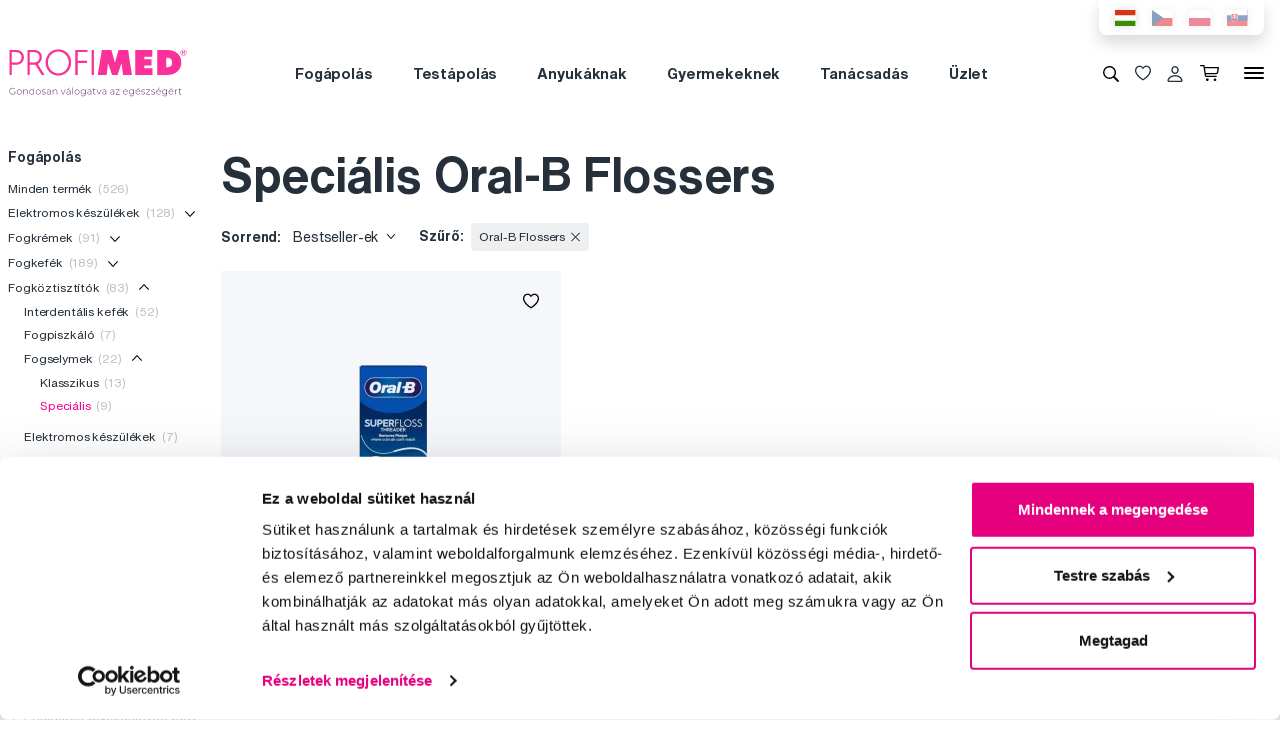

--- FILE ---
content_type: text/html; charset=utf-8
request_url: https://www.profimed.hu/fogapolas-fogkoztisztitok-fogselymek-specialis-c4621/oral-b-flossers-m608
body_size: 15406
content:
<!DOCTYPE html>

<link rel="preconnect" href="https://fonts.googleapis.com">
<link rel="preconnect" href="https://fonts.gstatic.com" crossorigin>

<html lang="hu-HU">

<head>
  <title>Speciális Oral-B Flossers - Profimed.hu</title>

<meta charset="utf-8">
<meta name="keywords" content="fogak, test, haj és száj higiéniája" />
<meta name="description" content="Válassza a szakértők által ajánlott Oral-B Flossers ✓ Egyszerű online rendelés ✓ Gyors szállítás vagy ingyenes személyes átvétel ✓ Tanácsadás üzletünkben" />
<meta name="robots" content="index,follow"/><link rel="canonical" href="https://www.profimed.hu/fogapolas-fogkoztisztitok-fogselymek-specialis-c4621/oral-b-flossers-m608"/>
<meta name="author" content="Profimed s.r.o.">

<meta name="gspagetype" content="other">

<!-- Social Media -->
<meta name="twitter:card" content="summary">
<meta name="twitter:site" content="@profimed">
<meta name="twitter:title" content="Speciális Oral-B Flossers">
<meta name="twitter:description" content="Válassza a szakértők által ajánlott Oral-B Flossers ✓ Egyszerű online rendelés ✓ Gyors szállítás vagy ingyenes személyes átvétel ✓ Tanácsadás üzletünkben">
<meta name="twitter:creator" content="@profimed">
<meta property="og:type" content="article" />
    <meta property="og:url" content="https://www.profimed.hu/fogapolas-fogkoztisztitok-fogselymek-specialis-c4621/oral-b-flossers-m608" />
    <meta property="og:image" content="https://www.profimed.hu/images/ogimage_hu.jpg?1758541953" />
<meta property="og:description" content="Válassza a szakértők által ajánlott Oral-B Flossers ✓ Egyszerű online rendelés ✓ Gyors szállítás vagy ingyenes személyes átvétel ✓ Tanácsadás üzletünkben" />
<meta property="og:title" content="Speciális Oral-B Flossers" />
<meta property="og:site_name" content="Profimed.hu" />
  <meta name="viewport" content="width=device-width, initial-scale=1, maximum-scale=1, user-scalable=0" />
  <meta http-equiv="X-UA-Compatible" content="IE=edge" />
  <link href="/fonts/helveticanowtext-medium.woff2" rel="preload" as="font" type="font/woff2" crossorigin>
  <link href="/fonts/profimedscript.woff2" rel="preload" as="font" type="font/woff2" crossorigin>
  <link href="/fonts/helveticanowtext-bold.woff2" rel="preload" as="font" type="font/woff2" crossorigin>
  <link href="/fonts/helveticanowtext-regular.woff2" rel="preload" as="font" type="font/woff2" crossorigin>
  <link rel="stylesheet" href="https://cdn.luigisbox.tech/autocomplete.css" />
  <link href="/css/style.css?1768414388" rel="stylesheet" type="text/css" />

  <link rel="apple-touch-icon" sizes="180x180" href="" /favis/favicon-profimed/apple-touch-icon.png?1759736569">
  <link rel="icon" type="image/png" sizes="32x32" href="" /favis/favicon-profimed/favicon-32x32.png?1759736569">
  <link rel="icon" type="image/png" sizes="16x16" href="" /favis/favicon-profimed/favicon-16x16.png?1759736569">
  <link rel="manifest" href="" /favis/favicon-profimed/site.webmanifest?1728047763">
  <link rel="mask-icon" href="" /favis/favicon-profimed/safari-pinned-tab.svg?1759736569" color="#5bbad5">
  <link rel="shortcut icon" href="" /favis/favicon-profimed/favicon.ico?1759736569">
  <meta name="msapplication-TileColor" content="#ffffff">
  <meta name="msapplication-config" content="" /favis/favicon-profimed/browserconfig.xml?1728047763">
  <meta name="theme-color" content="#ffffff">

  <link href="https://fonts.googleapis.com/css2?family=Montserrat:wght@100;300;400;700;800&display=swap" rel="stylesheet">


  
<!-- reCAPTCHA -->
<script src="https://www.google.com/recaptcha/api.js?render=6LcPe4IrAAAAANe4ZaNE3QJSZkrkCvh1mGNRg0Y4"></script>

<script>
    const recaptchaSiteKey = '6LcPe4IrAAAAANe4ZaNE3QJSZkrkCvh1mGNRg0Y4';

    grecaptcha.ready(function () {
        $('.js-request-form').each(function () {
            const $form = $(this);
            $form.find("input[name='gRecaptchaAction']").each(function () {
                $(this).val($form.data('request-type'));
            });
        });

        const submitButtons = document.querySelectorAll(".btn--captcha_disabled");
        submitButtons.forEach(function (element) {
            element.classList.remove("btn--disabled");
            element.classList.remove("btn--captcha_disabled");
            element.removeAttribute("disabled");
        });
    });

    async function recaptchaExecute($form) {
        const recaptchaAction = $form.find('input[name="gRecaptchaAction"]').val();
        if (recaptchaAction) {
            const token = await grecaptcha.execute(recaptchaSiteKey, {
                action: recaptchaAction
            })
            $form.find('input[name="gRecaptchaResponse"]').val(token);
        }
    }
</script>


</head>

<body class="hu" data-country="hu">
  <div id="svg-defs"  data-url="/images/svg/defs.svg?1768414388"></div>
<script>
    document.querySelector('body').classList.remove('no-js');

    var ajax = new XMLHttpRequest();
    var svgDefs = document.getElementById('svg-defs');

    ajax.open("GET", svgDefs.dataset.url, true);
    ajax.send();
    ajax.onload = function (e) {
        svgDefs.innerHTML = ajax.responseText;
    }

</script>

  

  <div class="body-overlay"></div>
  
<script>var dataLayer = [
    {
        "ecomm_pagetype": "other",
        "login": "not logged in",
        "navigation_flow": "\/fogapolas-fogkoztisztitok-fogselymek-specialis-c4621\/oral-b-flossers-m608"
    }
];</script>
<!-- Google Tag Manager -->
<script>
    (function(w,d,s,l,i){w[l]=w[l]||[];w[l].push({'gtm.start':
            new Date().getTime(),event:'gtm.js'});var f=d.getElementsByTagName(s)[0],
        j=d.createElement(s),dl=l!='dataLayer'?'&l='+l:'';j.async=true;j.src=
        '//metrics.profimed.hu/gtm.js?id='+i+dl;f.parentNode.insertBefore(j,f);
    })(window,document,'script','dataLayer','GTM-TKTPLF');
</script>
<!-- End Google Tag Manager -->



<div class="header-wrap">
    <div class="container position-relative">
        <div class="header__countrySwitch countrySwitch">
                            <div data-locale="hu"
                     class="countrySwitch__item is-selected">
                    <a class="" target="_blank" href="https://www.profimed.hu">
                        <img class="countrySwitch__flag" src="/images/flags/hu-rect.svg?1728047763" alt="Hungary">
                    </a>
                </div>
                                <div data-locale="cz"
                     class="countrySwitch__item ">
                    <a class="" target="_blank" href="https://www.profimed.cz">
                        <img class="countrySwitch__flag" src="/images/flags/cz-rect.svg?1728047763" alt="Česká republika">
                    </a>
                </div>
                                <div data-locale="pl"
                     class="countrySwitch__item ">
                    <a class="" target="_blank" href="https://www.profimed.com">
                        <img class="countrySwitch__flag" src="/images/flags/pl-rect.svg?1728047763" alt="Poland">
                    </a>
                </div>
                                <div data-locale="sk"
                     class="countrySwitch__item ">
                    <a class="" target="_blank" href="https://www.profimed.eu">
                        <img class="countrySwitch__flag" src="/images/flags/sk-rect.svg?1728047763" alt="Slovensko">
                    </a>
                </div>
                

        </div>
    </div>

<header class="header">
    <div class="container header__container">

        <div class="header__left">
            <a aria-label="Profimed.hu" href="/">
                            <img class="header__logo" src="/images/logo-hu.svg?1728047763" alt="" width="180">
                            </a>
        </div>
        <nav class="header__menu menu" role="navigation">
                <div class="menu__item menu__item--hasSubmenu">
        <a class="menu__primaryLink" href="/fogapolas-c3787">
            Fogápolás        </a>
        <div class="menu__submenu">
            <div class="container menu__submenuContainer">
                                    <ul class="menu__submenuTags links">
                                                    <li>
                                <a class="menu__link links__link" href="/fogapolas-c3787/ujdonsag-t7">
                                    <span class="font-weight-medium">Újdonság</span>
                                    <span class="text-lightgray">(34)</span>
                                </a>
                            </li>
                                                    <li>
                                <a class="menu__link links__link" href="/fogapolas-c3787/akcio-t28">
                                    <span class="font-weight-medium">Akció</span>
                                    <span class="text-lightgray">(206)</span>
                                </a>
                            </li>
                                            </ul>
                                <ul class="menu__submenuCategories links">
                    <li>
                        <a class="menu__link links__link" href="/fogapolas-c3787">
                            Összes megjelenítése                            <span class="text-lightgrey">(737)</span>
                        </a>
                    </li>
                                            <li>
                            <a class="menu__link links__link" href="/fogapolas-elektromos-keszulekek-c3920">
                                Elektromos készülékek                                <span class="text-lightgray">(128)</span>
                            </a>
                        </li>
                                            <li>
                            <a class="menu__link links__link" href="/fogapolas-fogkremek-c3941">
                                Fogkrémek                                <span class="text-lightgray">(91)</span>
                            </a>
                        </li>
                                            <li>
                            <a class="menu__link links__link" href="/fogapolas-fogkefek-c3925">
                                Fogkefék                                <span class="text-lightgray">(189)</span>
                            </a>
                        </li>
                                            <li>
                            <a class="menu__link links__link" href="/fogapolas-fogkoztisztitok-c3930">
                                Fogköztisztítók                                <span class="text-lightgray">(83)</span>
                            </a>
                        </li>
                                            <li>
                            <a class="menu__link links__link" href="/fogapolas-szajvizek-c3956">
                                Szájvizek                                <span class="text-lightgray">(35)</span>
                            </a>
                        </li>
                                            <li>
                            <a class="menu__link links__link" href="/fogapolas-gyerekeknek-c3948">
                                Gyerekeknek                                <span class="text-lightgray">(95)</span>
                            </a>
                        </li>
                                            <li>
                            <a class="menu__link links__link" href="/fogapolas-fogfeherites-c4240">
                                Fogfehérítés                                <span class="text-lightgray">(48)</span>
                            </a>
                        </li>
                                            <li>
                            <a class="menu__link links__link" href="/fogapolas-fogszabalyozas-c4243">
                                Fogszabályozás                                <span class="text-lightgray">(19)</span>
                            </a>
                        </li>
                                            <li>
                            <a class="menu__link links__link" href="/fogapolas-kulonleges-gondoskodas-c3926">
                                Különleges gondoskodás                                <span class="text-lightgray">(27)</span>
                            </a>
                        </li>
                                            <li>
                            <a class="menu__link links__link" href="/fogapolas-forgorvosok-szamara-c3936">
                                Forgorvosok számára                                <span class="text-lightgray">(14)</span>
                            </a>
                        </li>
                                            <li>
                            <a class="menu__link links__link" href="/fogapolas-ajandekcsomagok-c5001">
                                Ajándékcsomagok                                <span class="text-lightgray">(8)</span>
                            </a>
                        </li>
                                    </ul>
                <div class="menu__submenuRight">
                                    </div>
            </div>
        </div>
    </div>
        <div class="menu__item menu__item--hasSubmenu">
        <a class="menu__primaryLink" href="/testapolas-c3794">
            Testápolás        </a>
        <div class="menu__submenu">
            <div class="container menu__submenuContainer">
                                    <ul class="menu__submenuTags links">
                                                    <li>
                                <a class="menu__link links__link" href="/testapolas-c3794/ujdonsag-t7">
                                    <span class="font-weight-medium">Újdonság</span>
                                    <span class="text-lightgray">(39)</span>
                                </a>
                            </li>
                                            </ul>
                                <ul class="menu__submenuCategories links">
                    <li>
                        <a class="menu__link links__link" href="/testapolas-c3794">
                            Összes megjelenítése                            <span class="text-lightgrey">(184)</span>
                        </a>
                    </li>
                                            <li>
                            <a class="menu__link links__link" href="/testapolas-hajapolas-c3939">
                                Hajápolás                                <span class="text-lightgray">(66)</span>
                            </a>
                        </li>
                                            <li>
                            <a class="menu__link links__link" href="/testapolas-manikur-c4613">
                                Manikűr                                <span class="text-lightgray">(32)</span>
                            </a>
                        </li>
                                            <li>
                            <a class="menu__link links__link" href="/testapolas-csipeszek-es-ollok-c4625">
                                Csipeszek és ollók                                <span class="text-lightgray">(37)</span>
                            </a>
                        </li>
                                            <li>
                            <a class="menu__link links__link" href="/testapolas-kozmetikai-tukrok-c4914">
                                Kozmetikai tükrök                                <span class="text-lightgray">(4)</span>
                            </a>
                        </li>
                                            <li>
                            <a class="menu__link links__link" href="/testapolas-arcapolas-c4293">
                                Arcápolás                                <span class="text-lightgray">(2)</span>
                            </a>
                        </li>
                                            <li>
                            <a class="menu__link links__link" href="/testapolas-testapolas-c4295">
                                Testápolás                                <span class="text-lightgray">(20)</span>
                            </a>
                        </li>
                                            <li>
                            <a class="menu__link links__link" href="/testapolas-egyeb-c5588">
                                Egyéb                                <span class="text-lightgray">(11)</span>
                            </a>
                        </li>
                                            <li>
                            <a class="menu__link links__link" href="/testapolas-ajandekcsomagok-c5002">
                                Ajándékcsomagok                                <span class="text-lightgray">(12)</span>
                            </a>
                        </li>
                                    </ul>
                <div class="menu__submenuRight">
                                    </div>
            </div>
        </div>
    </div>
        <div class="menu__item menu__item--hasSubmenu">
        <a class="menu__primaryLink" href="/anyukaknak-c3792">
            Anyukáknak        </a>
        <div class="menu__submenu">
            <div class="container menu__submenuContainer">
                                    <ul class="menu__submenuTags links">
                                                    <li>
                                <a class="menu__link links__link" href="/anyukaknak-c3792/ujdonsag-t7">
                                    <span class="font-weight-medium">Újdonság</span>
                                    <span class="text-lightgray">(3)</span>
                                </a>
                            </li>
                                            </ul>
                                <ul class="menu__submenuCategories links">
                    <li>
                        <a class="menu__link links__link" href="/anyukaknak-c3792">
                            Összes megjelenítése                            <span class="text-lightgrey">(25)</span>
                        </a>
                    </li>
                                            <li>
                            <a class="menu__link links__link" href="/anyukaknak-terhes-kismamaknak-c5589">
                                Terhes kismamáknak                                <span class="text-lightgray">(16)</span>
                            </a>
                        </li>
                                            <li>
                            <a class="menu__link links__link" href="/anyukaknak-kozmetikum-c5595">
                                Kozmetikum                                <span class="text-lightgray">(6)</span>
                            </a>
                        </li>
                                            <li>
                            <a class="menu__link links__link" href="/anyukaknak-elektromos-keszulekek-c6282">
                                Elektromos készülékek                                <span class="text-lightgray">(3)</span>
                            </a>
                        </li>
                                    </ul>
                <div class="menu__submenuRight">
                                    </div>
            </div>
        </div>
    </div>
        <div class="menu__item menu__item--hasSubmenu">
        <a class="menu__primaryLink" href="/baby-c5276">
            Gyermekeknek        </a>
        <div class="menu__submenu">
            <div class="container menu__submenuContainer">
                                    <ul class="menu__submenuTags links">
                                                    <li>
                                <a class="menu__link links__link" href="/baby-c5276/ujdonsag-t7">
                                    <span class="font-weight-medium">Újdonság</span>
                                    <span class="text-lightgray">(13)</span>
                                </a>
                            </li>
                                                    <li>
                                <a class="menu__link links__link" href="/baby-c5276/akcio-t28">
                                    <span class="font-weight-medium">Akció</span>
                                    <span class="text-lightgray">(56)</span>
                                </a>
                            </li>
                                            </ul>
                                <ul class="menu__submenuCategories links">
                    <li>
                        <a class="menu__link links__link" href="/baby-c5276">
                            Összes megjelenítése                            <span class="text-lightgrey">(228)</span>
                        </a>
                    </li>
                                            <li>
                            <a class="menu__link links__link" href="/baby-fogapolas-c5365">
                                Fogápolás                                <span class="text-lightgray">(74)</span>
                            </a>
                        </li>
                                            <li>
                            <a class="menu__link links__link" href="/baby-kozmetikum-c5352">
                                Kozmetikum                                <span class="text-lightgray">(14)</span>
                            </a>
                        </li>
                                            <li>
                            <a class="menu__link links__link" href="/baby-specialis-segedeszkozok-c5353">
                                Speciális segédeszközök                                <span class="text-lightgray">(23)</span>
                            </a>
                        </li>
                                            <li>
                            <a class="menu__link links__link" href="/baby-cumik-es-ragokak-c5309">
                                Cumik és rágókák                                <span class="text-lightgray">(39)</span>
                            </a>
                        </li>
                                            <li>
                            <a class="menu__link links__link" href="/baby-konyvek-c5385">
                                Könyvek                                <span class="text-lightgray">(17)</span>
                            </a>
                        </li>
                                            <li>
                            <a class="menu__link links__link" href="/baby-jatekok-c5381">
                                Játékok                                <span class="text-lightgray">(2)</span>
                            </a>
                        </li>
                                            <li>
                            <a class="menu__link links__link" href="/baby-napszemuveg-c5389">
                                Napszemüveg                                <span class="text-lightgray">(33)</span>
                            </a>
                        </li>
                                            <li>
                            <a class="menu__link links__link" href="/baby-konyhai-kiegeszitok-c5518">
                                Konyhai kiegészítők                                <span class="text-lightgray">(19)</span>
                            </a>
                        </li>
                                            <li>
                            <a class="menu__link links__link" href="/baby-kiegeszitok-c5405">
                                Kiegészítők                                <span class="text-lightgray">(7)</span>
                            </a>
                        </li>
                                    </ul>
                <div class="menu__submenuRight">
                                    </div>
            </div>
        </div>
    </div>
        <div class="menu__item d-md-none">
        <a class="menu__link link-primary border-bottom-0 d-flex align-items-center js-popup-open"
           href="#popup-login">
            <svg class="ico  header__ico mr-2">
                <use xlink:href="#ico-person"></use>
            </svg>
            Saját fiók        </a>
    </div>
        <div class="menu__item ">
        <a class="menu__primaryLink" href="/tanacsadas">
            Tanácsadás        </a>
    </div>
        <div class="menu__item ">
        <a class="menu__primaryLink" href="/uzlet">
            Üzlet        </a>
    </div>
        <div class="menu__item d-md-none">
        <a class="menu__primaryLink" href="/ujdonsagok-c3788">
            Újdonságok        </a>
    </div>
        <div class="menu__item d-md-none">
        <a class="menu__primaryLink" href="/markak">
            Márkák        </a>
    </div>
        <div class="menu__item d-md-none">
        <a class="menu__primaryLink" href="/szojegyzek">
            Szójegyzék        </a>
    </div>
        <div class="menu__item d-md-none">
        <a class="menu__primaryLink" href="/kapcsolat">
            Kapcsolat        </a>
    </div>
    
            <div class="d-flex d-md-none py-2 pl-2">
                            <div data-locale="hu" class="countrySwitch__item is-selected"><a class="" target="_blank" href="https://www.profimed.hu"><img class="countrySwitch__flag" src="/images/flags/hu-rect.svg?1728047763" alt="Hungary"></a></div>
                                <div data-locale="cz" class="countrySwitch__item "><a class="" target="_blank" href="https://www.profimed.cz"><img class="countrySwitch__flag" src="/images/flags/cz-rect.svg?1728047763" alt="Česká republika"></a></div>
                                <div data-locale="pl" class="countrySwitch__item "><a class="" target="_blank" href="https://www.profimed.com"><img class="countrySwitch__flag" src="/images/flags/pl-rect.svg?1728047763" alt="Poland"></a></div>
                                <div data-locale="sk" class="countrySwitch__item "><a class="" target="_blank" href="https://www.profimed.eu"><img class="countrySwitch__flag" src="/images/flags/sk-rect.svg?1728047763" alt="Slovensko"></a></div>
                            </div>
        </nav>
        <div class="header__right">
                        <button class="header__btn js-menu-search-toggle" aria-label="Keresés">
                <svg class="ico header__ico">
                    <use xlink:href="#ico-zoom"></use>
                </svg>
            </button>
                                    <a class="header__btn" href="/kedvenc-termekeim">
                <div class="favourite js-favourite-head" data-favourite-link="/_ajax/userFavouriteProductController/ajaxUpdateFavoriteProducts">
                    <svg class="ico favourite__ico">
                        <use xlink:href="#heart"></use>
                    </svg>
                    <span class="favourite__number js-favourite-head-number">8</span>
                </div>
            </a>

                <a href="#popup-login" class="header__btn js-popup-open" title="Saját fiók">
        <svg class="ico  header__ico">
            <use xlink:href="#ico-person"></use>
        </svg>
    </a>
    <a title="Bevásárlókosár" href="/kosar" class="header__btn">
    <div class="cartIcon js-header-cart is-empty">
        <svg class="cartIcon__svg">
            <use xlink:href="#ico-cart"></use>
        </svg>
        <span class="cartIcon__count js-header-cart-count">0</span>
        <div class="cartIcon__price">
            <span class="js-header-cart-price">0&nbsp;Ft</span>
        </div>
        </div>

</a>


            <button class="header__btn d-none d-md-block js-switch-gigamenu" aria-hidden="true" aria-label="Menü">
                <div class="header__hamburger hamburger">
                    <span></span>
                    <span></span>
                    <span></span>
                </div>
            </button>
            <button class="header__btn d-md-none js-switch-mobilemenu mr-0" aria-label="Menü">
                <div class="header__hamburger hamburger">
                    <span></span>
                    <span></span>
                    <span></span>
                </div>
            </button>

        </div>

    </div>

        <div class="header__gigamenu">
        <div class="container">
            <div class="gigamenu">
                <div class="row mb-5">
                    <div class="col-md-3 offset-md-1">
                        <div class="links">
                                                           <li class="mb-4">
                                   <a class="link-primary h2" href="/fogapolas-c3787">
                                       Fogápolás                                   </a>
                               </li>
                                                           <li class="mb-4">
                                   <a class="link-primary h2" href="/testapolas-c3794">
                                       Testápolás                                   </a>
                               </li>
                                                           <li class="mb-4">
                                   <a class="link-primary h2" href="/anyukaknak-c3792">
                                       Anyukáknak                                   </a>
                               </li>
                                                    </div>
                    </div>
                    <div class="col-md-3">
                        <div class="links">
                                                            <li class="mb-4">
                                    <a class="link-primary h2" href="/baby-c5276">
                                        Gyermekeknek                                    </a>
                                </li>
                                                            <li class="mb-4">
                                    <a class="link-primary h2" href="/tanacsadas">
                                        Tanácsadás                                    </a>
                                </li>
                                                            <li class="mb-4">
                                    <a class="link-primary h2" href="/uzlet">
                                        Üzlet                                    </a>
                                </li>
                                                    </div>
                    </div>
                    <div class="col-md-2">
                        <div class="links pt-2">
                                                            <li class="mb-3">
                                    <a class="link-primary h4" href="/ujdonsagok-c3788">
                                        Újdonságok                                    </a>
                                </li>
                                                            <li class="mb-3">
                                    <a class="link-primary h4" href="/markak">
                                        Márkák                                    </a>
                                </li>
                                                            <li class="mb-3">
                                    <a class="link-primary h4" href="/szojegyzek">
                                        Szójegyzék                                    </a>
                                </li>
                                                            <li class="mb-3">
                                    <a class="link-primary h4" href="/kapcsolat">
                                        Kapcsolat                                    </a>
                                </li>
                                                    </div>
                    </div>
                    <div class="col-md-3 align-self-end pb-4">

                    </div>
                </div>

                
<div class="row mb-4">

    <div class="d-none d-md-block col-md col-lg-2 order-md-3 mb-4">
        
<div class="h4 d-none d-md-block">Kövessen minket</div>

<div class="pr-md-5 ">
    <a class="link-primary mr-md-3 ml-md-0 mr-2 ml-2 mb-3 d-inline-block" rel="noopener noreferrer nofollow" href="https://www.facebook.com/magyarprofimed/" title="Facebook" target="_blank">
                    <svg class="ico ico--small ico--social">
                        <use xlink:href="#ico-social-fb"></use>
                    </svg>
                    </a><a class="link-primary mr-md-3 ml-md-0 mr-2 ml-2 mb-3 d-inline-block" rel="noopener noreferrer nofollow" href="https://www.instagram.com/profimed_magyarorszag/" title="Instagram" target="_blank">
                    <svg class="ico ico--small ico--social">
                        <use xlink:href="#ico-social-insta"></use>
                    </svg>
                    </a>
</div>
    </div>

    <div class="col-md-2 offset-lg-1 mb-4">
        <div class="h4">Kérdések, tanácsadás</div>
        <ul class="links">
            <li><a href="mailto:info@profimed.hu" class="links__link">info@profimed.hu</a></li>
                    </ul>

    </div>
    <div class="col-md col-lg-2 mb-4">
        <div class="h4">A vásárlás menete</div>
        <ul class="links">
            <li><a class="links__link" href="/altalanos-feltetelek">Kereskedelmi  feltételek</a></li><li><a class="links__link" href="/szallitasi-forma">Kézbesítés módja</a></li><li><a class="links__link" href="/adatvedelem">Személyes adatok védelme</a></li><li><a class="links__link" href="/fizetesi-feltetelek">Fizetési feltételek</a></li><li><a class="links__link" href="/elallas">Elállás</a></li>
            <li><a class="links__link" href="javascript: Cookiebot.renew()">Sütibeállítások</a></li>
        </ul>
    </div>

    <div class="col-md col-lg-2 mb-4">
        <div class="h4">Önnek ajánljuk</div>
        <ul class="links">
            <li><a class="links__link" href="/markak">Márkák</a></li><li><a class="links__link" href="/szojegyzek">Szójegyzék</a></li>                    </ul>
    </div>

    <div class="col-md col-lg-2 mb-4">
        <div class="h4">Rólunk</div>
        <ul class="links">
                            <li><a class="links__link" href="/rolunk">Rólunk</a></li>
                        <li><a class="links__link" href="/karrier">Karrier</a>
            <li><a class="links__link" href="/kapcsolat">Kapcsolat</a></li>
        </ul>
    </div>

    <div class="col-md-3 d-md-none">
        
<div class="h4 mb-4">Fizetési módok</div>
<div class="d-flex w-100 flex-wrap  align-items-center px-3">
    <img class="mr-3 mb-4" src="/image-cache/www_images_logo-mc_67x52.webp?ts=1728288740" alt="Mastercard">
    <img class="mr-3 mb-4" src="/image-cache/www_images_logo-visa_70x22.webp?ts=1728288740" alt="Visa">

    
    </div>    </div>
</div>
            </div>
        </div>
    </div>

</header>
</div>
<div class="header__search">

                <form class="searchbar" action="/kereses">
            <svg class="searchbar__ico">
                <use xlink:href="#ico-zoom"></use>
            </svg>
            <input id="autocomplete" class="searchbar__input" type="text" name="s" placeholder="Márkát vagy terméket keres?">
                <a href="#" class="js-menu-search-toggle js-dictionary-close" aria-label="Zárás">
                    <svg class="searchbar__close">
                        <use xlink:href="#ico-close"></use>
                    </svg>
                </a>
        </form>


</div>


<!-- POPUP - Login -->

<div class="popup popup-md" id="popup-login">
    <div class="popup__content">
        <div class="popup__close js-popup-close"></div>
        <div class="popup__inner">

            <div class="h3 strong text-center">Bejelentkezés</div>
            <br>
            <form class="" id="login-form">

                <label class="formField">
                    <span class="label">Email</span>
                    <input type="email" name="login" placeholder="Kérem adja meg @ email címét.">
                </label>


                <label class="formField">
                    <span class="label">Jelszó</span>
                    <input type="password" name="password" placeholder="****">
                </label>

                <div class="error__message text-center text-red text-description strong d-none"></div>

                <br>
                <button class="btn w-100" role="submit">Bejelentkezés</button>
            </form>
            <hr>
            <div class="text-center mt-3">
                <a class="link-secondary" href="/elfelejtett-jelszo">Elfelejtette a jelszavát?</a>

                <a class="mt-3 btn btn--tercial w-100"
                   href="/regisztracio">Új regisztráció</a>

                <a class="mt-3 btn btn--tercial w-100"
                   href="/nagykereskedelmi-regisztracio">Új nagykereskedelmi regisztráció</a>
            </div>
        </div>

    </div>
</div>


<!-- POPUP - Odeslaný dotaz do poradny -->

<div class="popup popup-md" id="advisory-sent">
    <div class="popup__content">
        <div class="popup__close js-popup-close"></div>
        <div class="popup__inner text-center">
            <img class="mb-3" src="/images/brejle.svg?1728047763" alt="">
            <div class="h3 strong text-center">Köszönjük érdeklődését</div>

            <p>Válaszunkat e-mail címére küldjük.</p>
            <a href="/tanacsadas/kerdezze-meg-szakemberunket" class="btn btn--cta">
                Folytatás                <svg class="ico ico--regular ml-3">
                    <use xlink:href="#ico-r-arrow"></use>
                </svg>
            </a>
        </div>

    </div>
</div>


<!-- POPUP - Košík -->

<div class="popup" id="popup-cart">
    <div class="popup__content popup__content--middle">
        <div class="popup__close js-popup-close"></div>
        <div class="popup__inner">
            <div class="title-beta strong text-center">A terméket sikeresen a kosárba tettük.</div>
            <br>

            <br>

            <div class="row">
                <div class="col-sm-6">
                    <a class="btn btn--small btn--blue js-popup-close" href="#">Vásárlás folytatása</a>
                </div>
                <div class="col-sm-6 text-right">
                    <a class="btn btn--small" href="/kosar">Kosár tartalma</a>
                </div>
            </div>
        </div>
    </div>
</div>

<div class="popup popup--maxHeight" id="gifts-overview">
    <div class="popup__content popup__content--middle">
        <div class="popup__close js-popup-close"></div>
        <h3 class="text-center">Vásárláshoz járó ajándékok</h3>
        <div class="popup__scrollWrap">
            <div class="popup__inner">

            </div>
        </div>
    </div>
</div><div class="page"><main><div class="container">
<!-- BREADCRUMBS -->




<!-- SEZNAMY KATEGORIÍ -->

<div class="row">

    <div class="col-md-2 js-category-filter-desktop">

        <div class="js-category-filter filter">



            <div class="filter__part d-none d-md-block">
                <div class="filter__title">Fogápolás</div>
                <ul class="filter__list" role="navigation">            <li>
                <a class="filter__item link-primary " href="/fogapolas-c3787">
                    Minden termék                    &nbsp;<span class="text-lightgrey">(526)</span>
                </a>
            </li>

            
            <li>
                <a class="filter__item link-primary " href="/fogapolas-elektromos-keszulekek-c3920">
                    Elektromos készülékek                    &nbsp;<span class="text-lightgrey">(128)</span>
                </a>
                <button class="no-button filter__chevron js-category-toggle "><svg class="ico ico--mili">    <use xlink:href="#ico-d-chevron"></use></svg></button>
                <div class="filter__dropdown" style="display:none;"><ul class="filter__list" role="navigation">
            <li>
                <a class="filter__item link-primary " href="/fogapolas-elektromos-keszulekek-fogkefek-c4224">
                    Fogkefék                    &nbsp;<span class="text-lightgrey">(96)</span>
                </a>
                
                            </li>

            
            <li>
                <a class="filter__item link-primary " href="/fogapolas-elektromos-keszulekek-szajzuhanyok-c4275">
                    Szájzuhanyok                    &nbsp;<span class="text-lightgrey">(34)</span>
                </a>
                
                            </li>

            
            <li>
                <a class="filter__item link-primary " href="/fogapolas-elektromos-keszulekek-fertotlenitok-c4775">
                    Fertőtlenítők                    &nbsp;<span class="text-lightgrey">(1)</span>
                </a>
                
                            </li>

            </ul></div>            </li>

            
            <li>
                <a class="filter__item link-primary " href="/fogapolas-fogkremek-c3941">
                    Fogkrémek                    &nbsp;<span class="text-lightgrey">(91)</span>
                </a>
                <button class="no-button filter__chevron js-category-toggle "><svg class="ico ico--mili">    <use xlink:href="#ico-d-chevron"></use></svg></button>
                <div class="filter__dropdown" style="display:none;"><ul class="filter__list" role="navigation">
            <li>
                <a class="filter__item link-primary " href="/fogapolas-fogkremek-felnotteknek-c4278">
                    Felnőtteknek                    &nbsp;<span class="text-lightgrey">(69)</span>
                </a>
                
                            </li>

            
            <li>
                <a class="filter__item link-primary " href="/fogapolas-fogkremek-gyerekeknek-c4269">
                    Gyerekeknek                    &nbsp;<span class="text-lightgrey">(22)</span>
                </a>
                
                            </li>

            </ul></div>            </li>

            
            <li>
                <a class="filter__item link-primary " href="/fogapolas-fogkefek-c3925">
                    Fogkefék                    &nbsp;<span class="text-lightgrey">(189)</span>
                </a>
                <button class="no-button filter__chevron js-category-toggle "><svg class="ico ico--mili">    <use xlink:href="#ico-d-chevron"></use></svg></button>
                <div class="filter__dropdown" style="display:none;"><ul class="filter__list" role="navigation">
            <li>
                <a class="filter__item link-primary " href="/fogapolas-fogkefek-felnotteknek-c4229">
                    Felnőtteknek                    &nbsp;<span class="text-lightgrey">(93)</span>
                </a>
                
                            </li>

            
            <li>
                <a class="filter__item link-primary " href="/fogapolas-fogkefek-gyerekeknek-c4230">
                    Gyerekeknek                    &nbsp;<span class="text-lightgrey">(28)</span>
                </a>
                
                            </li>

            
            <li>
                <a class="filter__item link-primary " href="/fogapolas-fogkefek-elektromos-keszulekek-c4250">
                    Elektromos készülékek                    &nbsp;<span class="text-lightgrey">(75)</span>
                </a>
                
                            </li>

            
            <li>
                <a class="filter__item link-primary " href="/fogapolas-fogkefek-nyelvkaparo-c4227">
                    Nyelvkaparó                    &nbsp;<span class="text-lightgrey">(3)</span>
                </a>
                
                            </li>

            </ul></div>            </li>

            
            <li>
                <a class="filter__item link-primary " href="/fogapolas-fogkoztisztitok-c3930">
                    Fogköztisztítók                    &nbsp;<span class="text-lightgrey">(83)</span>
                </a>
                <button class="no-button filter__chevron js-category-toggle is-open"><svg class="ico ico--mili">    <use xlink:href="#ico-d-chevron"></use></svg></button>
                <div class="filter__dropdown"><ul class="filter__list" role="navigation">
            <li>
                <a class="filter__item link-primary " href="/fogapolas-fogkoztisztitok-interdentalis-kefek-c4245">
                    Interdentális kefék                    &nbsp;<span class="text-lightgrey">(52)</span>
                </a>
                
                            </li>

            
            <li>
                <a class="filter__item link-primary " href="/fogapolas-fogkoztisztitok-fogpiszkalo-c4255">
                    Fogpiszkáló                    &nbsp;<span class="text-lightgrey">(7)</span>
                </a>
                
                            </li>

            
            <li>
                <a class="filter__item link-primary " href="/fogapolas-fogkoztisztitok-fogselymek-c4258">
                    Fogselymek                    &nbsp;<span class="text-lightgrey">(22)</span>
                </a>
                <button class="no-button filter__chevron js-category-toggle is-open"><svg class="ico ico--mili">    <use xlink:href="#ico-d-chevron"></use></svg></button>
                <div class="filter__dropdown"><ul class="filter__list" role="navigation">
            <li>
                <a class="filter__item link-primary " href="/fogapolas-fogkoztisztitok-fogselymek-klasszikus-c4619">
                    Klasszikus                    &nbsp;<span class="text-lightgrey">(13)</span>
                </a>
                
                            </li>

            
            <li>
                <a class="filter__item link-primary  is-active" href="/fogapolas-fogkoztisztitok-fogselymek-specialis-c4621">
                    Speciális                    &nbsp;<span class="text-lightgrey">(9)</span>
                </a>
                
                            </li>

            </ul></div>            </li>

            
            <li>
                <a class="filter__item link-primary " href="/fogapolas-fogkoztisztitok-elektromos-keszulekek-c4263">
                    Elektromos készülékek                    &nbsp;<span class="text-lightgrey">(7)</span>
                </a>
                
                            </li>

            </ul></div>            </li>

            
            <li>
                <a class="filter__item link-primary " href="/fogapolas-szajvizek-c3956">
                    Szájvizek                    &nbsp;<span class="text-lightgrey">(35)</span>
                </a>
                <button class="no-button filter__chevron js-category-toggle "><svg class="ico ico--mili">    <use xlink:href="#ico-d-chevron"></use></svg></button>
                <div class="filter__dropdown" style="display:none;"><ul class="filter__list" role="navigation">
            <li>
                <a class="filter__item link-primary " href="/fogapolas-szajvizek-felnotteknek-c4298">
                    Felnőtteknek                    &nbsp;<span class="text-lightgrey">(22)</span>
                </a>
                
                            </li>

            
            <li>
                <a class="filter__item link-primary " href="/fogapolas-szajvizek-gyerekeknek-c4297">
                    Gyerekeknek                    &nbsp;<span class="text-lightgrey">(1)</span>
                </a>
                
                            </li>

            
            <li>
                <a class="filter__item link-primary " href="/fogapolas-szajvizek-szajspray-c4221">
                    Szájspray                    &nbsp;<span class="text-lightgrey">(11)</span>
                </a>
                
                            </li>

            </ul></div>            </li>

            
            <li>
                <a class="filter__item link-primary " href="/fogapolas-gyerekeknek-c3948">
                    Gyerekeknek                    &nbsp;<span class="text-lightgrey">(95)</span>
                </a>
                <button class="no-button filter__chevron js-category-toggle "><svg class="ico ico--mili">    <use xlink:href="#ico-d-chevron"></use></svg></button>
                <div class="filter__dropdown" style="display:none;"><ul class="filter__list" role="navigation">
            <li>
                <a class="filter__item link-primary " href="/fogapolas-gyerekeknek-cumik-es-ragokak-c4222">
                    Cumik és rágókák                    &nbsp;<span class="text-lightgrey">(38)</span>
                </a>
                
                            </li>

            
            <li>
                <a class="filter__item link-primary " href="/fogapolas-gyerekeknek-fogkefe-c4289">
                    Fogkefe                    &nbsp;<span class="text-lightgrey">(33)</span>
                </a>
                
                            </li>

            
            <li>
                <a class="filter__item link-primary " href="/fogapolas-gyerekeknek-fogkremek-c4299">
                    Fogkrémek                    &nbsp;<span class="text-lightgrey">(20)</span>
                </a>
                
                            </li>

            
            <li>
                <a class="filter__item link-primary " href="/fogapolas-gyerekeknek-szajvizek-c4217">
                    Szájvizek                    &nbsp;<span class="text-lightgrey">(1)</span>
                </a>
                
                            </li>

            
            <li>
                <a class="filter__item link-primary " href="/fogapolas-gyerekeknek-szajzuhanyok-c4987">
                    Szájzuhanyok                    &nbsp;<span class="text-lightgrey">(1)</span>
                </a>
                
                            </li>

            
            <li>
                <a class="filter__item link-primary " href="/fogapolas-gyerekeknek-kiegeszitok-c4239">
                    Kiegészítők                    &nbsp;<span class="text-lightgrey">(3)</span>
                </a>
                
                            </li>

            </ul></div>            </li>

            
            <li>
                <a class="filter__item link-primary " href="/fogapolas-fogfeherites-c4240">
                    Fogfehérítés                    &nbsp;<span class="text-lightgrey">(48)</span>
                </a>
                <button class="no-button filter__chevron js-category-toggle "><svg class="ico ico--mili">    <use xlink:href="#ico-d-chevron"></use></svg></button>
                <div class="filter__dropdown" style="display:none;"><ul class="filter__list" role="navigation">
            <li>
                <a class="filter__item link-primary " href="/fogapolas-fogfeherites-fogfeherito-fogkremek-c5043">
                    Fogfehérítő fogkrémek                    &nbsp;<span class="text-lightgrey">(19)</span>
                </a>
                
                            </li>

            
            <li>
                <a class="filter__item link-primary " href="/fogapolas-fogfeherites-fogfeherito-tollak-c5045">
                    Fogfehérítő tollak                    &nbsp;<span class="text-lightgrey">(5)</span>
                </a>
                
                            </li>

            
            <li>
                <a class="filter__item link-primary " href="/fogapolas-fogfeherites-fogfeherito-csik-c6377">
                    Fogfehérítő csík                    &nbsp;<span class="text-lightgrey">(13)</span>
                </a>
                
                            </li>

            
            <li>
                <a class="filter__item link-primary " href="/fogapolas-fogfeherites-fogfeherito-szajvizek-c5044">
                    Fogfehérítő szájvizek                    &nbsp;<span class="text-lightgrey">(2)</span>
                </a>
                
                            </li>

            
            <li>
                <a class="filter__item link-primary " href="/fogapolas-fogfeherites-szajzuhanyok-feherito-hatassal-c5046">
                    Szájzuhanyok fehérítő hatással                    &nbsp;<span class="text-lightgrey">(1)</span>
                </a>
                
                            </li>

            </ul></div>            </li>

            
            <li>
                <a class="filter__item link-primary " href="/fogapolas-fogszabalyozas-c4243">
                    Fogszabályozás                    &nbsp;<span class="text-lightgrey">(19)</span>
                </a>
                
                            </li>

            
            <li>
                <a class="filter__item link-primary " href="/fogapolas-kulonleges-gondoskodas-c3926">
                    Különleges gondoskodás                    &nbsp;<span class="text-lightgrey">(27)</span>
                </a>
                <button class="no-button filter__chevron js-category-toggle "><svg class="ico ico--mili">    <use xlink:href="#ico-d-chevron"></use></svg></button>
                <div class="filter__dropdown" style="display:none;"><ul class="filter__list" role="navigation">
            <li>
                <a class="filter__item link-primary " href="/fogapolas-kulonleges-gondoskodas-afta-c4257">
                    Afta                    &nbsp;<span class="text-lightgrey">(3)</span>
                </a>
                
                            </li>

            
            <li>
                <a class="filter__item link-primary " href="/fogapolas-kulonleges-gondoskodas-szajszarazsag-c4251">
                    Szájszárazság                    &nbsp;<span class="text-lightgrey">(5)</span>
                </a>
                
                            </li>

            
            <li>
                <a class="filter__item link-primary " href="/fogapolas-kulonleges-gondoskodas-fogaszati-protezisek-c4246">
                    Fogászati protézisek                    &nbsp;<span class="text-lightgrey">(3)</span>
                </a>
                
                            </li>

            
            <li>
                <a class="filter__item link-primary " href="/fogapolas-kulonleges-gondoskodas-implantatum-kezelo-c5261">
                    Implantátum kezelő                    &nbsp;<span class="text-lightgrey">(4)</span>
                </a>
                
                            </li>

            
            <li>
                <a class="filter__item link-primary " href="/fogapolas-kulonleges-gondoskodas-fogvedok-c4228">
                    Fogvédők                    &nbsp;<span class="text-lightgrey">(2)</span>
                </a>
                
                            </li>

            
            <li>
                <a class="filter__item link-primary " href="/fogapolas-kulonleges-gondoskodas-plakk-festes-c4236">
                    Plakk festés                    &nbsp;<span class="text-lightgrey">(3)</span>
                </a>
                
                            </li>

            
            <li>
                <a class="filter__item link-primary " href="/fogapolas-kulonleges-gondoskodas-egyeb-c4234">
                    Egyéb                    &nbsp;<span class="text-lightgrey">(8)</span>
                </a>
                
                            </li>

            </ul></div>            </li>

            
            <li>
                <a class="filter__item link-primary " href="/fogapolas-forgorvosok-szamara-c3936">
                    Forgorvosok számára                    &nbsp;<span class="text-lightgrey">(14)</span>
                </a>
                <button class="no-button filter__chevron js-category-toggle "><svg class="ico ico--mili">    <use xlink:href="#ico-d-chevron"></use></svg></button>
                <div class="filter__dropdown" style="display:none;"><ul class="filter__list" role="navigation">
            <li>
                <a class="filter__item link-primary " href="/fogapolas-forgorvosok-szamara-fogkefek-c4287">
                    Fogkefék                    &nbsp;<span class="text-lightgrey">(2)</span>
                </a>
                
                            </li>

            
            <li>
                <a class="filter__item link-primary " href="/fogapolas-forgorvosok-szamara-fogkoztisztitok-c4270">
                    Fogköztisztítók                    &nbsp;<span class="text-lightgrey">(1)</span>
                </a>
                
                            </li>

            
            <li>
                <a class="filter__item link-primary " href="/fogapolas-forgorvosok-szamara-fogfeherites-c4259">
                    Fogfehérítés                    &nbsp;<span class="text-lightgrey">(1)</span>
                </a>
                
                            </li>

            
            <li>
                <a class="filter__item link-primary " href="/fogapolas-forgorvosok-szamara-szajvizek-c4286">
                    Szájvizek                    &nbsp;<span class="text-lightgrey">(4)</span>
                </a>
                
                            </li>

            
            <li>
                <a class="filter__item link-primary " href="/fogapolas-forgorvosok-szamara-egyeb-c4290">
                    Egyéb                    &nbsp;<span class="text-lightgrey">(6)</span>
                </a>
                
                            </li>

            </ul></div>            </li>

            
            <li>
                <a class="filter__item link-primary " href="/fogapolas-ajandekcsomagok-c5001">
                    Ajándékcsomagok                    &nbsp;<span class="text-lightgrey">(8)</span>
                </a>
                
                            </li>

            </ul>
            </div>


                
                             <div class="filter__part">
                <div class="filter__title">Készleten</div>
                    <div class="m-1">
                        <label class="formField mb-0" for="allstock">
                            <input id="allstock" type="radio" onClick="setFilter(this);" name="instock"
                                   value="2" >
                            <span class="label-checkbox">Raktáron webáruházból vagy üzletben történő vásárláshoz</span>
                        </label>
                    </div>
                    <div class="m-1">
                        <label class="formField mb-0" for="instock">
                            <input id="instock" type="radio" onClick="setFilter(this);" name="instock"
                                   value="1"checked >
                            <span class="label-checkbox">Raktáron webáruházból történő vásárláshoz</span>
                        </label>
                    </div>
                    <div class="m-1">
                        <label class="formField mb-0" for="nostock">
                            <input id="nostock" type="radio" onClick="setFilter(this);" name="instock"
                                   value="0"  >
                            <span class="label-checkbox">Nem számít</span>
                        </label>
                    </div>
                </div>


            <div class="filter__part">
                <div class="filter__title">Árkategória</div>

                
                <div class="rangeSlider js-slider" id="js-slider-price" data-currency="Ft">
                    <div class="rangeSlider__placeholders">
                        <span class="js-slider-placeholder-min"></span>—<span class="js-slider-placeholder-max"></span>
                        Ft                    </div>
                    <div class="rangeSlider__inputs">
                        <input name="priceMin" onChange="setFilter(this);" tabindex="-1" id="price-min" class="rangeSlider__input js-slider-input js-slider-min js-price" type="hidden" max="69990" min="0" value="421" data-type="price-min">
                        <input name="priceMax" onChange="setFilter(this);" tabindex="-1" id="price-max" class="rangeSlider__input js-slider-input js-slider-max js-price" type="hidden" max="69990" min="0" value="3259" data-type="price-max">
                    </div>
                    <div class="rangeSlider__range js-slider-range "data-step="10" data-min="421" data-max="3259"></div>
                </div>


            </div>
            <div class="filter__part">
                <div class="filter__title">Márkák</div>

                
                    <div class="js-producers-content">

                        
       <label class=" formField mb-0 ml-2" for="producer-836">
           <input data-url="bob-bobek-m836" onClick="setFilter(this);" type="checkbox" name="producer" value="836" id="producer-836">
           <span class="label-checkbox">Bob & Bobek</span>
           <span class="text-grey text-description js-count">(1)</span>
       </label>
       
       <label class=" formField mb-0 ml-2" for="producer-115">
           <input data-url="gum-sunstar-m115" onClick="setFilter(this);" type="checkbox" name="producer" value="115" id="producer-115">
           <span class="label-checkbox">GUM Sunstar</span>
           <span class="text-grey text-description js-count">(8)</span>
       </label>
       
       <label class=" formField mb-0 ml-2" for="producer-130">
           <input data-url="tepe-m130" onClick="setFilter(this);" type="checkbox" name="producer" value="130" id="producer-130">
           <span class="label-checkbox">TePe</span>
           <span class="text-grey text-description js-count">(3)</span>
       </label>
       
       <label class="js-producers-more d-none formField mb-0 ml-2" for="producer-608">
           <input checked="checked" data-url="oral-b-flossers-m608" onClick="setFilter(this);" type="checkbox" name="producer" value="608" id="producer-608">
           <span class="label-checkbox">Oral-B Flossers</span>
           <span class="text-grey text-description js-count">(1)</span>
       </label>
                                       <a href="#" class="js-producers-toggle link-primary ml-2 text-description"><span class="h4 d-inline-block mr-2">+</span>Több márka</a>
                                <a href="#" class="js-producers-toggle link-primary ml-2 text-description d-none"><span class="h4 d-inline-block mr-2">-</span>Kevesebb márka</a>
                                
                    </div>

                
            </div>



        </div>
    </div>

    <div class="col-md-10">

        <h1 class="js-category-name">
            Speciális Oral-B Flossers        </h1>

        <div class="js-toggle-desc toggleDesc mb-3 mb-md-4 js-description d-none"><div class="toggleDesc__content js-toggle-desc-content" aria-hidden="true"><p>A speciális fogselymek segítik az érzékeny ínyű és fogú száj ápolását, különösen fogszabályozóval, implantátumokkal vagy foghidakkal kombinálva. Mivel a fehérítőszerek többsége nem jut be a fogak közötti térbe, a fehérítés hatósságát fehérítő fogselyemmel lehet fokozni.</p></div><a href="#" class="js-toggle-desc-trigger d-none toggleDesc__show" data-text-hide="Olvass kevesebbet" data-text-show="Olvass tovább">Olvass tovább</a></div><div class=""></div>        <div class="row no-gutters align-items-center my-3">


            <div class="col-3 col-md-auto order-md-2 d-md-none js-category-filter-mobile">
                <a href="#" class="js-open-filter no-link js-category-filter-toggle text-nowrap">
                    <strong>Szűrő </strong>
                    <svg class="ico ico--mili ml-1">
                        <use xlink:href="#ico-d-chevron"></use>
                    </svg>
                </a>
            </div>

            <div class="col-9 col-md-auto text-right text-md-left mr-md-3">
                <strong>Sorrend: </strong>
                <div class="fakeSelect js-fake-select js-order-select">
                    <div class="fakeSelect__selected js-fake-select-selected"></div>
                    <ul class="fakeSelect__list">
                        <li class="fakeSelect__item js-fake-select-item  is-selected">
                            <a href="#" class="fakeSelect__link" data-value="_default" data-name="orderby" onclick="setFilter(this, event);">
                                Bestseller-ek                            </a>
                        </li>
                        <li class="fakeSelect__item js-fake-select-item ">
                            <a href="#" class="fakeSelect__link" data-value="price-desc" data-name="orderby" onclick="setFilter(this, event);">
                                Legdrágábbtól                            </a>
                        </li>
                        <li class="fakeSelect__item js-fake-select-item ">
                            <a href="#" class="fakeSelect__link" data-value="price-asc" data-name="orderby"  onclick="setFilter(this, event);">
                                Legolcsóbbtól                            </a>
                        </li>
                    </ul>
                </div>
            </div>

            <div class="col-12 col-md-auto order-md-2 mt-2 mt-md-0 js-tickets-box">
                <strong class="d-none d-md-inline">Szűrő: </strong>
                <div class="js-tickets d-inline-block"></div>
            </div>

        </div>

        <div id="filter-content-container">
            
<script type="text/javascript">
    var isAjax = false;
    var hideDescription = true;

    if(isAjax) {
        $('.js-product-count').text($('#filter-content-container .js-product-item').length);
        $('.js-category-name').text('Speciális Oral-B Flossers');
        if(hideDescription) {
            $('.js-description').addClass('d-none');
        } else {
            $('.js-description').removeClass('d-none');
        }
        document.title = 'Speciális Oral-B Flossers';
    }
</script>

<div class="row"><div class="col-lg-4  col-6 mb-3 js-product-item js-search-item"><div class="item js-favourite item--third " ><div class="item__top"><div class="item__imageWrap"> <img loading="lazy" class="item__image" height="180" src="/image-cache/www_product-images_products_GA73200201_203x179.webp?ts=1747820858" srcset="/image-cache/www_product-images_products_GA73200201_203x179.webp?ts=1747820858, /image-cache/www_product-images_products_GA73200201_406x359.webp?ts=1748020711 2x" alt="Oral-b Fogselyem Superfloss, 50 db"></div><a href="#" class="item__favourite js-favourite-toggle" data-product-variant-id="52631">   <button class="favourite favourite--btn no-button js-favourite-btn ">       <svg class="ico favourite__ico">           <use xlink:href="#heart"></use>        </svg>  </button></a><div class="item__stickers"></div><div class="item__tags"></div></div><div class="item__middle"><div class="item__text"><a class="item__title js-favourite-url js-favourite-title" href="/oral-b-fogselyem-superfloss-50-db-p52631">Oral-b Fogselyem Superfloss, 50&nbsp;db</a></div><div class="item__prices"><div class="strong tooltip--center" data-tooltip="24&nbsp;Ft/1 db">1&nbsp;195&nbsp;Ft</div><div class="text-canceled pt-md-1 ml-2 ml-md-0" aria-label="Cena před slevou">1&nbsp;390&nbsp;Ft</div></div></div><div class="item__bottom"><div class="d-flex align-items-center"><div class="item__cta"><button class="btn text-nowrap btn--cart item__addBtn js-add-to-cart" data-added-text="behelyezve" data-data-layer='{"currencyCode":"HUF","products":[{"name":"Oral-b Fogselyem Superfloss, 50 db","id":"OB2209115","price":"940.94","brand":"Oral-B Flossers","category":"Fogápolás / Fogköztisztítók / Fogselymek / Speciális","quantity":0}]}'
                            onClick="ajax_addItemToBasket(52631, 1, this); manipulateBasketSendDataLayer(this, false, 1); return false;">A kosárba<svg class="ico ico--cart ml-2"><use xlink:href="#ico-cart-plus"></use></svg></button></div><div class="item__stockinfo"><div class="item__stock strong text-green">Készleten > 5 db</div></div></div><div class="item__rating"><div class="rating"><div class="rating__stars"><svg class="ico ico-rating"><use xlink:href="#ico-star-full"></use></svg><svg class="ico ico-rating"><use xlink:href="#ico-star-full"></use></svg><svg class="ico ico-rating"><use xlink:href="#ico-star-full"></use></svg><svg class="ico ico-rating"><use xlink:href="#ico-star-full"></use></svg><svg class="ico ico-rating"><use xlink:href="#ico-star-full"></use></svg></div><a href="/oral-b-fogselyem-superfloss-50-db-p52631?tab=hodnoceni" class="rating__text link-secondary">Az Ön értékelése&nbsp;(206x)</a></div></div></div></div></div>        <!-- POPUP - Hlídat dostupnost -->
        <div class="popup popup-md" id="popup-watch-availability-697ea532d9819">
            <div class="popup__content popup__content--narrow">
                <div class="popup__close js-popup-close"></div>
                <div class="popup__inner">
                    <div class="h3 strong text-center">Nézze meg a termék elérhetőségét</div>


                         <div class="my-4">
                             Örömmel értesítjük e-mail-ben, amint a termék újra elérhető.                         </div>


                    <form method="post" action="" class="js-watch-availability-form">
                        <input type="hidden" value="" name="fkProductVariantId"><label class="formField"><span class="label">Az Ön e-mail címe</span><input type="email" class="" value="" required="required" name="email"/>

</label>
                        <div class="text-center">
                            <button class="btn" type="submit">Küldés</button>
                        </div>
                    </form>
                    <div class="js-watch-availability-error-message text-red strong p-2" style="display:none;">Hiba</div>
                    <div class="js-watch-availability-success-message text-green strong p-2" style="display:none;">
                        Üzenetét elmentettük. Értesíteni fogjuk a termékek elérhetőségéről.                    </div>
                    <br>
                    <p class="text-description">
                                            </p>
                </div>
            </div>
        </div>
        </div>
<div id="empty-list-message" class="d-none text-center">
    A megadott paraméterek szerint sajnos semmit sem találtunk, próbálja meg újból.<br><br>
    <button class="btn" onClick="resetCategoryFilter(true)">Újrakezdés</button>
</div>



        </div> <!-- #filter-content-container -->

        
<div class="my-4 text-center pt-md-5">
    <h2>Segítünk</h2>
    <a href="/tanacsadas/kerdezze-meg-szakemberunket" class="btn btn--cta mt-4">
        Írjon szakértőinknek        <svg class="ico ico--regular ml-3">
            <use xlink:href="#ico-envelope"></use>
        </svg>
    </a>
</div>



        <div class="row justify-content-center py-5">
                            <div class="col-md-3">
                    <div class="vizitka vizitka--">  <div class="vizitka__imageWrap">    <img alt="" class="vizitka__image" src="/image-cache/www_media_advisory-experts_32_photo_kis-gy-rgy-rita-portre_160x160-crop-cp_0x0-cs_160x160.webp?ts=1744063707">  </div>  <div class="vizitka__text">    <div class="vizitka__name">Kis-György Rita</div>    <div class="vizitka__desc">a Profimed dentálhigiénikusa, egyetemi oktató</div>  </div></div>                </div>
                            <div class="col-md-3">
                    <div class="vizitka vizitka--">  <div class="vizitka__imageWrap">    <img alt="" class="vizitka__image" src="/image-cache/www_media_advisory-experts_33_photo_dr--szab--d-niel_160x160-crop-cp_0x0-cs_160x160.webp?ts=1744065245">  </div>  <div class="vizitka__text">    <div class="vizitka__name">Dr. Szabó Dániel</div>    <div class="vizitka__desc">a Profimed fogorvosa, Lioral Fogászati és Szájsebészeti Klinika</div>  </div></div>                </div>
                    </div>

    </div>
</div>
</div></main><button class="scrollToTop js-scroll-to-top" aria-label="Vissza a főoldalra">
    <svg aria-hidden="true" focusable="false" class="ico scrollToTop__ico" role="img" xmlns="http://www.w3.org/2000/svg" viewBox="0 0 448 512"><path fill="currentColor" d="M34.9 289.5l-22.2-22.2c-9.4-9.4-9.4-24.6 0-33.9L207 39c9.4-9.4 24.6-9.4 33.9 0l194.3 194.3c9.4 9.4 9.4 24.6 0 33.9L413 289.4c-9.5 9.5-25 9.3-34.3-.4L264 168.6V456c0 13.3-10.7 24-24 24h-32c-13.3 0-24-10.7-24-24V168.6L69.2 289.1c-9.3 9.8-24.8 10-34.3.4z"></path></svg>
</button><div class="bigTooltip" id="tooltip-branch-quantities">
        <div class="bigTooltip__playground">
            <div class="bigTooltip__screen">
                <div class="h4 bigTooltip__title">
                    Elérhetőség az üzletekben                    <button class="no-button bigTooltip__topAction bigTooltip__topAction--right js-branch-quantities-tooltip-close">
                        <svg class="ico ico--little ">
                            <use xlink:href="#ico-close"></use>
                        </svg>
                    </button>
                </div>
                <ul class="js-branch-quantities-tooltip-branches bigTooltip__list">

                </ul>
                <div class="text-center text-description text-grey">Kattintson az üzletre a cím és nyitvatartás megjelenítéséhez</div>
            </div>
            <div class="bigTooltip__screen bigTooltip__screen--next">
                <div class="h4 bigTooltip__title">
                    <button class="no-button bigTooltip__topAction js-branch-quantities-tooltip-back">
                        <svg class="ico ico--little ">
                            <use xlink:href="#ico-l-arrow"></use>
                        </svg>
                    </button>
                        <span class="js-branch-quantities-tooltip-text-name"></span>
                    </div>

                <div class="px-md-4">
                <table class="mb-4">
                    <tr>
                        <th class="pr-4">Cím</th>
                        <td class="js-branch-quantities-tooltip-text-address"></td>
                    </tr>
                    <tr>
                        <th class="pr-4">Telefon</th>
                        <td><a class="js-branch-quantities-tooltip-text-phone" href="tel:"></a></td>
                    </tr>
                    <tr>
                        <th class="pr-4">Email</th>
                        <td><a class="js-branch-quantities-tooltip-text-mail" href="mailto:"></a></td>
                    </tr>
                </table>

                <div class="js-branch-quantities-tooltip-text-opening">

                </div>
                </div>

                <a href="" target="_blank" rel="noopener noreferrer" class="js-branch-quantities-tooltip-text-maps btn btn--tercial mr-2 mb-2">Google Maps                    <svg class="ico ico--small ml-3">
                        <use xlink:href="#ico-mappin"></use>
                    </svg>
                </a>
                <a href="#" class="btn btn--tercial js-branch-quantities-tooltip-text-link mb-2">Üzlet részletei                    <svg class="ico ico--small ml-3">
                        <use xlink:href="#ico-eye"></use>
                    </svg>
                </a>


            </div>
        </div>


        <div class="bigTooltip__arrow" data-popper-arrow></div>
</div>



<footer class="footer">

    <div class="container">

        <div class="footer__main">
            
<div class="row mb-4">

    <div class="d-none d-md-block col-md col-lg-2 order-md-3 mb-4">
        
<div class="h4 d-none d-md-block">Kövessen minket</div>

<div class="pr-md-5 ">
    <a class="link-primary mr-md-3 ml-md-0 mr-2 ml-2 mb-3 d-inline-block" rel="noopener noreferrer nofollow" href="https://www.facebook.com/magyarprofimed/" title="Facebook" target="_blank">
                    <svg class="ico ico--small ico--social">
                        <use xlink:href="#ico-social-fb"></use>
                    </svg>
                    </a><a class="link-primary mr-md-3 ml-md-0 mr-2 ml-2 mb-3 d-inline-block" rel="noopener noreferrer nofollow" href="https://www.instagram.com/profimed_magyarorszag/" title="Instagram" target="_blank">
                    <svg class="ico ico--small ico--social">
                        <use xlink:href="#ico-social-insta"></use>
                    </svg>
                    </a>
</div>
    </div>

    <div class="col-md-2 offset-lg-1 mb-4">
        <div class="h4">Kérdések, tanácsadás</div>
        <ul class="links">
            <li><a href="mailto:info@profimed.hu" class="links__link">info@profimed.hu</a></li>
                    </ul>

    </div>
    <div class="col-md col-lg-2 mb-4">
        <div class="h4">A vásárlás menete</div>
        <ul class="links">
            <li><a class="links__link" href="/altalanos-feltetelek">Kereskedelmi  feltételek</a></li><li><a class="links__link" href="/szallitasi-forma">Kézbesítés módja</a></li><li><a class="links__link" href="/adatvedelem">Személyes adatok védelme</a></li><li><a class="links__link" href="/fizetesi-feltetelek">Fizetési feltételek</a></li><li><a class="links__link" href="/elallas">Elállás</a></li>
            <li><a class="links__link" href="javascript: Cookiebot.renew()">Sütibeállítások</a></li>
        </ul>
    </div>

    <div class="col-md col-lg-2 mb-4">
        <div class="h4">Önnek ajánljuk</div>
        <ul class="links">
            <li><a class="links__link" href="/markak">Márkák</a></li><li><a class="links__link" href="/szojegyzek">Szójegyzék</a></li>                    </ul>
    </div>

    <div class="col-md col-lg-2 mb-4">
        <div class="h4">Rólunk</div>
        <ul class="links">
                            <li><a class="links__link" href="/rolunk">Rólunk</a></li>
                        <li><a class="links__link" href="/karrier">Karrier</a>
            <li><a class="links__link" href="/kapcsolat">Kapcsolat</a></li>
        </ul>
    </div>

    <div class="col-md-3 d-md-none">
        
<div class="h4 mb-4">Fizetési módok</div>
<div class="d-flex w-100 flex-wrap  align-items-center px-3">
    <img class="mr-3 mb-4" src="/image-cache/www_images_logo-mc_67x52.webp?ts=1728288740" alt="Mastercard">
    <img class="mr-3 mb-4" src="/image-cache/www_images_logo-visa_70x22.webp?ts=1728288740" alt="Visa">

    
    </div>    </div>
</div>

<div class="row">

  <div class="col-12 d-md-none text-center mb-5">

  
<div class="h4 d-none d-md-block">Kövessen minket</div>

<div class="pr-md-5 ">
    <a class="link-primary mr-md-3 ml-md-0 mr-2 ml-2 mb-3 d-inline-block" rel="noopener noreferrer nofollow" href="https://www.facebook.com/magyarprofimed/" title="Facebook" target="_blank">
                    <svg class="ico ico--small ico--social">
                        <use xlink:href="#ico-social-fb"></use>
                    </svg>
                    </a><a class="link-primary mr-md-3 ml-md-0 mr-2 ml-2 mb-3 d-inline-block" rel="noopener noreferrer nofollow" href="https://www.instagram.com/profimed_magyarorszag/" title="Instagram" target="_blank">
                    <svg class="ico ico--small ico--social">
                        <use xlink:href="#ico-social-insta"></use>
                    </svg>
                    </a>
</div>

  </div>

  <div class="col-lg-4 col-md-6 offset-lg-1 pr-md-4 mb-3 mb-md-0">

    <div class="h4 mb-4">Hírek és ajánlatok</div>

    <form class="form-inline footer-top__newsletter-form" id="newsletter-form" action="" method="post" enctype="multipart/form-data" role="form">
<div>
<input type="hidden" name="formAction" value="post">
</div>

    <div class="inlineForm">
      <input aria-label="Adja meg az email címét " class="inlineForm__input" id="footer-newslettere-email" type="email" name="email" placeholder="Adja meg az email címét ">
      <div class="js-agree-terms-wrap" data-text="Személyes adatainak feldolgozásához jóváhagyása szükséges." data-tooltip="Személyes adatainak feldolgozásához jóváhagyása szükséges.">
        <button class="inlineForm__btn btn disabled" id="newsletter-btn">
          Iratkozz fel          <svg class="ico ico--small ml-3">
            <use xlink:href="#ico-envelope"></use>
          </svg>
        </button>
      </div>
    </div>

    <br>
    <label class="formField d-flex">
      <input class="js-agree-terms-trigger" data-target="#newsletter-btn" name="privacyAgreement" type="checkbox">
      <span class="label-checkbox text-description">
          <span>Szeretnék tájékoztatást kapni a hírekről és ajánlatokról és egyetértek a személyes <a href="/adatvedelem" target="_blank">adataim feldolgozásával</a>.</span>
      </span>
    </label>
    </form>
  </div>


  <div class="col-md-6 col-lg-3 d-none d-md-block">
  
<div class="h4 mb-4">Fizetési módok</div>
<div class="d-flex w-100 flex-wrap  align-items-center px-3">
    <img class="mr-3 mb-4" src="/image-cache/www_images_logo-mc_67x52.webp?ts=1728288740" alt="Mastercard">
    <img class="mr-3 mb-4" src="/image-cache/www_images_logo-visa_70x22.webp?ts=1728288740" alt="Visa">

    
    </div>  </div>



  <div class="col-lg-3 pl-md-3 d-md-block mb-4 mb-md-0">

    <div class="d-flex justify-content-center align-items-center">
      <div class="mr-3">
        <img class="d-block mx-auto mb-2" width="80" src="/image-cache/www_images_bmc-badge_571x571.webp?ts=1728291740" alt="Best managed companies badge">
                </div>
        
                                    <!-- arukereso.hu -->
                    <div class="mr-3">
                        <a title="Árukereső.hu" rel="nofollow" target="_blank" href="https://www.arukereso.hu"><img src="https://image.arukereso.hu/trustedbadge/108461-100x100-84b074efffb93c45f886fe11f92d6dc6.png" alt="Árukereső.hu" style="border-style:none;"  width="80" /></a>
                    </div>
                    <!-- arukereso.hu END -->
                    



        <div class="mr-3"><img class="" width="180" src="/images/462054-dark.svg" alt="Arany Vállalkozás 2025"></div>    </div>
    </div>





</div>        </div>


        <div class="row align-items-center mt-4">

          <div class="col-md-4 my-md-0 text-center order-md-1" style="font-size: 0.6rem;">
              Tato stránka je chráněna službou reCAPTCHA a platí zde
              <a href="https://policies.google.com/privacy" target="_blank" rel="noopener noreferrer">Zásady ochrany soukromí</a> a
              <a href="https://policies.google.com/terms" target="_blank" rel="noopener noreferrer">Podmínky služby</a> společnosti Google.

              <style>
                  .grecaptcha-badge { visibility: hidden; }
              </style>
          
          </div>


          <div class="col-sm-4 text-center my-4 text-md-left order-md-0">
            
<div class="d-md-inline-flex align-items-center text-description">
    <img width="100" class="mr-md-3 mb-3 mb-md-0" src="/images/logo-hu.svg?1728047763" alt="">
    <div>© 1997-2026</div>
</div>          </div>

          <div class="col-sm-4 text-center text-md-right order-md-2">
            <div class="text-description">
    Sok szeretettel Önnek  <a rel="nofollow" class="link-primary strong" href="https://www.izon.cz" target="_blank">IZON</a> +
    <a rel="nofollow" class="link-primary strong" href="https://www.2fresh.cz/" target="_blank">2FRESH</a>
</div>          </div>
        </div>
    </div>

</footer></div><script type="text/javascript" src="/js/jquery-2.1.1.js?1728047763"></script>
<script type="text/javascript" src="/js/jquery.cookie.js?1728047763"></script>
<script type="text/javascript" src="/js/app.js?1768414388"></script>
<script type="text/javascript" src="/js/common.js?1759736569"></script>
<script type="text/javascript" src="/js/basket.js?1768414388"></script>
<script type="text/javascript" src="/js/users.js?1728047763"></script>
<script type="text/javascript" src="/js/branch-quantities.js?1728047763"></script>
<script type="text/javascript">
            var generalParams = {};
            generalParams.lang          = 'hu';
            generalParams.host          = 'www.profimed.hu';
            generalParams.ajaxLink      ='/_ajax/';
            generalParams.homeLink      ='/';

            generalParams.mapConfig = {
                lat: 47.161247,
                lng: 19.135683,
                zoom: 7,
                minZoom: 6,
                apiURL: "https://maps.google.com/maps/api/js?key=AIzaSyAy1emJiPqF8kyse9nJrQS6nXQIR05BkXw&libraries=places",
            }
          </script><script type="text/javascript" src="/js/category-filter.js?1759736569"></script>

    <script type="text/javascript">
        var filter_producers = null;
        var filter_tags = null;
        var filter_minPrice = 0;
        var filter_maxPrice = 0;

        filter_pager = {"offset":0,"perPage":12,"itemsCount":1};

        $(document).ready(function () {
            controllerUID = 'categoryController';
            filter.categoryId = 4621;
            filter.minPrice = 421.000;
            filter.maxPrice = 3259.000;
            filter.inStock = 1;
            filter.orderBy = '_default';
            pager.itemsCount = 1;
            filter.subcategories = [];
filter.producers = [608];
url['m608'] = 'oral-b-flossers-m608';
            urlBase = '/fogapolas-fogkoztisztitok-fogselymek-specialis-c4621';
            if (pager.itemsCount == 0 || pager.itemsCount == null) {
                $("#empty-list-message").removeClass('hidden');
            }
            pager.perPage = 12;
        });
    </script>

<script type="application/ld+json">{
    "@context": "https://schema.org",
    "@type": "BreadcrumbList",
    "itemListElement": [
        {
            "@type": "ListItem",
            "name": "Fogápolás",
            "position": 1,
            "item": "https://www.profimed.hu/fogapolas-c3787"
        },
        {
            "@type": "ListItem",
            "name": "Fogköztisztítók",
            "position": 2,
            "item": "https://www.profimed.hu/fogapolas-fogkoztisztitok-c3930"
        },
        {
            "@type": "ListItem",
            "name": "Fogselymek",
            "position": 3,
            "item": "https://www.profimed.hu/fogapolas-fogkoztisztitok-fogselymek-c4258"
        },
        {
            "@type": "ListItem",
            "name": "Speciális",
            "position": 4,
            "item": "https://www.profimed.hu/fogapolas-fogkoztisztitok-fogselymek-specialis-c4621"
        }
    ]
}</script>
<script>
    var currentPriceDefinition = 15;
    function LBInitAutocomplete() {
        AutoComplete({
            Layout: 'grid',
            TrackerId: '172065-196583',
            Types: [
                {
                    type: 'product',
                    name: 'Termékek',
                    placement: 'main',
                },
                {
                    type: 'category',
                    name: 'Kategória',
                    placement: 'others',
                    size: 3
                },
                {
                    type: 'manufacturer',
                    name: 'Márkák',
                    placement: 'main',
                    size: 4,
                },
                {
                    type: 'article',
                    name: 'Cikkek',
                    placement: 'others',
                    size: 3
                },
                {
                    type: 'advisory',
                    name: 'Kérdések tanácsadói felületünkről',
                    placement: 'others',
                    size: 3,
                },
                {
                    type: 'glossary',
                    name: 'Kifejezések szójegyzékünkből',
                    placement: 'others',
                    size: 3,
                },
            ],
            FormatForDisplay: function(result) {
                var allAttributes = result.attributes;
                if (result.type === "product") {
                    var priceName = 'definition_price_' + currentPriceDefinition;
                    if(allAttributes.hasOwnProperty(priceName)) {
                        allAttributes.price = allAttributes[priceName];
                    }
                }
                if(result.type == 'category') {
                    var categories = allAttributes['category_path'];
                    if(categories.length > 0) {
                            allAttributes.title = '<div class="luigi__categories">';
                            categories.forEach(element => {
                                allAttributes.title += '<div>'+element+'</div>';
                            });
                            allAttributes.title += '</div>';
                            categories.join(' ') + '</div>';
                        }
                }
                return result;
            },
            ShowBranding: false,
            ShowAllTitle: 'Összes találat'
        }, '#autocomplete')
    }
</script>
<script src="https://cdn.luigisbox.tech/autocomplete.js" async onload="LBInitAutocomplete()"></script>


</body>

</html>


--- FILE ---
content_type: text/html; charset=utf-8
request_url: https://www.google.com/recaptcha/api2/anchor?ar=1&k=6LcPe4IrAAAAANe4ZaNE3QJSZkrkCvh1mGNRg0Y4&co=aHR0cHM6Ly93d3cucHJvZmltZWQuaHU6NDQz&hl=en&v=N67nZn4AqZkNcbeMu4prBgzg&size=invisible&anchor-ms=20000&execute-ms=30000&cb=dfzgqbele195
body_size: 49633
content:
<!DOCTYPE HTML><html dir="ltr" lang="en"><head><meta http-equiv="Content-Type" content="text/html; charset=UTF-8">
<meta http-equiv="X-UA-Compatible" content="IE=edge">
<title>reCAPTCHA</title>
<style type="text/css">
/* cyrillic-ext */
@font-face {
  font-family: 'Roboto';
  font-style: normal;
  font-weight: 400;
  font-stretch: 100%;
  src: url(//fonts.gstatic.com/s/roboto/v48/KFO7CnqEu92Fr1ME7kSn66aGLdTylUAMa3GUBHMdazTgWw.woff2) format('woff2');
  unicode-range: U+0460-052F, U+1C80-1C8A, U+20B4, U+2DE0-2DFF, U+A640-A69F, U+FE2E-FE2F;
}
/* cyrillic */
@font-face {
  font-family: 'Roboto';
  font-style: normal;
  font-weight: 400;
  font-stretch: 100%;
  src: url(//fonts.gstatic.com/s/roboto/v48/KFO7CnqEu92Fr1ME7kSn66aGLdTylUAMa3iUBHMdazTgWw.woff2) format('woff2');
  unicode-range: U+0301, U+0400-045F, U+0490-0491, U+04B0-04B1, U+2116;
}
/* greek-ext */
@font-face {
  font-family: 'Roboto';
  font-style: normal;
  font-weight: 400;
  font-stretch: 100%;
  src: url(//fonts.gstatic.com/s/roboto/v48/KFO7CnqEu92Fr1ME7kSn66aGLdTylUAMa3CUBHMdazTgWw.woff2) format('woff2');
  unicode-range: U+1F00-1FFF;
}
/* greek */
@font-face {
  font-family: 'Roboto';
  font-style: normal;
  font-weight: 400;
  font-stretch: 100%;
  src: url(//fonts.gstatic.com/s/roboto/v48/KFO7CnqEu92Fr1ME7kSn66aGLdTylUAMa3-UBHMdazTgWw.woff2) format('woff2');
  unicode-range: U+0370-0377, U+037A-037F, U+0384-038A, U+038C, U+038E-03A1, U+03A3-03FF;
}
/* math */
@font-face {
  font-family: 'Roboto';
  font-style: normal;
  font-weight: 400;
  font-stretch: 100%;
  src: url(//fonts.gstatic.com/s/roboto/v48/KFO7CnqEu92Fr1ME7kSn66aGLdTylUAMawCUBHMdazTgWw.woff2) format('woff2');
  unicode-range: U+0302-0303, U+0305, U+0307-0308, U+0310, U+0312, U+0315, U+031A, U+0326-0327, U+032C, U+032F-0330, U+0332-0333, U+0338, U+033A, U+0346, U+034D, U+0391-03A1, U+03A3-03A9, U+03B1-03C9, U+03D1, U+03D5-03D6, U+03F0-03F1, U+03F4-03F5, U+2016-2017, U+2034-2038, U+203C, U+2040, U+2043, U+2047, U+2050, U+2057, U+205F, U+2070-2071, U+2074-208E, U+2090-209C, U+20D0-20DC, U+20E1, U+20E5-20EF, U+2100-2112, U+2114-2115, U+2117-2121, U+2123-214F, U+2190, U+2192, U+2194-21AE, U+21B0-21E5, U+21F1-21F2, U+21F4-2211, U+2213-2214, U+2216-22FF, U+2308-230B, U+2310, U+2319, U+231C-2321, U+2336-237A, U+237C, U+2395, U+239B-23B7, U+23D0, U+23DC-23E1, U+2474-2475, U+25AF, U+25B3, U+25B7, U+25BD, U+25C1, U+25CA, U+25CC, U+25FB, U+266D-266F, U+27C0-27FF, U+2900-2AFF, U+2B0E-2B11, U+2B30-2B4C, U+2BFE, U+3030, U+FF5B, U+FF5D, U+1D400-1D7FF, U+1EE00-1EEFF;
}
/* symbols */
@font-face {
  font-family: 'Roboto';
  font-style: normal;
  font-weight: 400;
  font-stretch: 100%;
  src: url(//fonts.gstatic.com/s/roboto/v48/KFO7CnqEu92Fr1ME7kSn66aGLdTylUAMaxKUBHMdazTgWw.woff2) format('woff2');
  unicode-range: U+0001-000C, U+000E-001F, U+007F-009F, U+20DD-20E0, U+20E2-20E4, U+2150-218F, U+2190, U+2192, U+2194-2199, U+21AF, U+21E6-21F0, U+21F3, U+2218-2219, U+2299, U+22C4-22C6, U+2300-243F, U+2440-244A, U+2460-24FF, U+25A0-27BF, U+2800-28FF, U+2921-2922, U+2981, U+29BF, U+29EB, U+2B00-2BFF, U+4DC0-4DFF, U+FFF9-FFFB, U+10140-1018E, U+10190-1019C, U+101A0, U+101D0-101FD, U+102E0-102FB, U+10E60-10E7E, U+1D2C0-1D2D3, U+1D2E0-1D37F, U+1F000-1F0FF, U+1F100-1F1AD, U+1F1E6-1F1FF, U+1F30D-1F30F, U+1F315, U+1F31C, U+1F31E, U+1F320-1F32C, U+1F336, U+1F378, U+1F37D, U+1F382, U+1F393-1F39F, U+1F3A7-1F3A8, U+1F3AC-1F3AF, U+1F3C2, U+1F3C4-1F3C6, U+1F3CA-1F3CE, U+1F3D4-1F3E0, U+1F3ED, U+1F3F1-1F3F3, U+1F3F5-1F3F7, U+1F408, U+1F415, U+1F41F, U+1F426, U+1F43F, U+1F441-1F442, U+1F444, U+1F446-1F449, U+1F44C-1F44E, U+1F453, U+1F46A, U+1F47D, U+1F4A3, U+1F4B0, U+1F4B3, U+1F4B9, U+1F4BB, U+1F4BF, U+1F4C8-1F4CB, U+1F4D6, U+1F4DA, U+1F4DF, U+1F4E3-1F4E6, U+1F4EA-1F4ED, U+1F4F7, U+1F4F9-1F4FB, U+1F4FD-1F4FE, U+1F503, U+1F507-1F50B, U+1F50D, U+1F512-1F513, U+1F53E-1F54A, U+1F54F-1F5FA, U+1F610, U+1F650-1F67F, U+1F687, U+1F68D, U+1F691, U+1F694, U+1F698, U+1F6AD, U+1F6B2, U+1F6B9-1F6BA, U+1F6BC, U+1F6C6-1F6CF, U+1F6D3-1F6D7, U+1F6E0-1F6EA, U+1F6F0-1F6F3, U+1F6F7-1F6FC, U+1F700-1F7FF, U+1F800-1F80B, U+1F810-1F847, U+1F850-1F859, U+1F860-1F887, U+1F890-1F8AD, U+1F8B0-1F8BB, U+1F8C0-1F8C1, U+1F900-1F90B, U+1F93B, U+1F946, U+1F984, U+1F996, U+1F9E9, U+1FA00-1FA6F, U+1FA70-1FA7C, U+1FA80-1FA89, U+1FA8F-1FAC6, U+1FACE-1FADC, U+1FADF-1FAE9, U+1FAF0-1FAF8, U+1FB00-1FBFF;
}
/* vietnamese */
@font-face {
  font-family: 'Roboto';
  font-style: normal;
  font-weight: 400;
  font-stretch: 100%;
  src: url(//fonts.gstatic.com/s/roboto/v48/KFO7CnqEu92Fr1ME7kSn66aGLdTylUAMa3OUBHMdazTgWw.woff2) format('woff2');
  unicode-range: U+0102-0103, U+0110-0111, U+0128-0129, U+0168-0169, U+01A0-01A1, U+01AF-01B0, U+0300-0301, U+0303-0304, U+0308-0309, U+0323, U+0329, U+1EA0-1EF9, U+20AB;
}
/* latin-ext */
@font-face {
  font-family: 'Roboto';
  font-style: normal;
  font-weight: 400;
  font-stretch: 100%;
  src: url(//fonts.gstatic.com/s/roboto/v48/KFO7CnqEu92Fr1ME7kSn66aGLdTylUAMa3KUBHMdazTgWw.woff2) format('woff2');
  unicode-range: U+0100-02BA, U+02BD-02C5, U+02C7-02CC, U+02CE-02D7, U+02DD-02FF, U+0304, U+0308, U+0329, U+1D00-1DBF, U+1E00-1E9F, U+1EF2-1EFF, U+2020, U+20A0-20AB, U+20AD-20C0, U+2113, U+2C60-2C7F, U+A720-A7FF;
}
/* latin */
@font-face {
  font-family: 'Roboto';
  font-style: normal;
  font-weight: 400;
  font-stretch: 100%;
  src: url(//fonts.gstatic.com/s/roboto/v48/KFO7CnqEu92Fr1ME7kSn66aGLdTylUAMa3yUBHMdazQ.woff2) format('woff2');
  unicode-range: U+0000-00FF, U+0131, U+0152-0153, U+02BB-02BC, U+02C6, U+02DA, U+02DC, U+0304, U+0308, U+0329, U+2000-206F, U+20AC, U+2122, U+2191, U+2193, U+2212, U+2215, U+FEFF, U+FFFD;
}
/* cyrillic-ext */
@font-face {
  font-family: 'Roboto';
  font-style: normal;
  font-weight: 500;
  font-stretch: 100%;
  src: url(//fonts.gstatic.com/s/roboto/v48/KFO7CnqEu92Fr1ME7kSn66aGLdTylUAMa3GUBHMdazTgWw.woff2) format('woff2');
  unicode-range: U+0460-052F, U+1C80-1C8A, U+20B4, U+2DE0-2DFF, U+A640-A69F, U+FE2E-FE2F;
}
/* cyrillic */
@font-face {
  font-family: 'Roboto';
  font-style: normal;
  font-weight: 500;
  font-stretch: 100%;
  src: url(//fonts.gstatic.com/s/roboto/v48/KFO7CnqEu92Fr1ME7kSn66aGLdTylUAMa3iUBHMdazTgWw.woff2) format('woff2');
  unicode-range: U+0301, U+0400-045F, U+0490-0491, U+04B0-04B1, U+2116;
}
/* greek-ext */
@font-face {
  font-family: 'Roboto';
  font-style: normal;
  font-weight: 500;
  font-stretch: 100%;
  src: url(//fonts.gstatic.com/s/roboto/v48/KFO7CnqEu92Fr1ME7kSn66aGLdTylUAMa3CUBHMdazTgWw.woff2) format('woff2');
  unicode-range: U+1F00-1FFF;
}
/* greek */
@font-face {
  font-family: 'Roboto';
  font-style: normal;
  font-weight: 500;
  font-stretch: 100%;
  src: url(//fonts.gstatic.com/s/roboto/v48/KFO7CnqEu92Fr1ME7kSn66aGLdTylUAMa3-UBHMdazTgWw.woff2) format('woff2');
  unicode-range: U+0370-0377, U+037A-037F, U+0384-038A, U+038C, U+038E-03A1, U+03A3-03FF;
}
/* math */
@font-face {
  font-family: 'Roboto';
  font-style: normal;
  font-weight: 500;
  font-stretch: 100%;
  src: url(//fonts.gstatic.com/s/roboto/v48/KFO7CnqEu92Fr1ME7kSn66aGLdTylUAMawCUBHMdazTgWw.woff2) format('woff2');
  unicode-range: U+0302-0303, U+0305, U+0307-0308, U+0310, U+0312, U+0315, U+031A, U+0326-0327, U+032C, U+032F-0330, U+0332-0333, U+0338, U+033A, U+0346, U+034D, U+0391-03A1, U+03A3-03A9, U+03B1-03C9, U+03D1, U+03D5-03D6, U+03F0-03F1, U+03F4-03F5, U+2016-2017, U+2034-2038, U+203C, U+2040, U+2043, U+2047, U+2050, U+2057, U+205F, U+2070-2071, U+2074-208E, U+2090-209C, U+20D0-20DC, U+20E1, U+20E5-20EF, U+2100-2112, U+2114-2115, U+2117-2121, U+2123-214F, U+2190, U+2192, U+2194-21AE, U+21B0-21E5, U+21F1-21F2, U+21F4-2211, U+2213-2214, U+2216-22FF, U+2308-230B, U+2310, U+2319, U+231C-2321, U+2336-237A, U+237C, U+2395, U+239B-23B7, U+23D0, U+23DC-23E1, U+2474-2475, U+25AF, U+25B3, U+25B7, U+25BD, U+25C1, U+25CA, U+25CC, U+25FB, U+266D-266F, U+27C0-27FF, U+2900-2AFF, U+2B0E-2B11, U+2B30-2B4C, U+2BFE, U+3030, U+FF5B, U+FF5D, U+1D400-1D7FF, U+1EE00-1EEFF;
}
/* symbols */
@font-face {
  font-family: 'Roboto';
  font-style: normal;
  font-weight: 500;
  font-stretch: 100%;
  src: url(//fonts.gstatic.com/s/roboto/v48/KFO7CnqEu92Fr1ME7kSn66aGLdTylUAMaxKUBHMdazTgWw.woff2) format('woff2');
  unicode-range: U+0001-000C, U+000E-001F, U+007F-009F, U+20DD-20E0, U+20E2-20E4, U+2150-218F, U+2190, U+2192, U+2194-2199, U+21AF, U+21E6-21F0, U+21F3, U+2218-2219, U+2299, U+22C4-22C6, U+2300-243F, U+2440-244A, U+2460-24FF, U+25A0-27BF, U+2800-28FF, U+2921-2922, U+2981, U+29BF, U+29EB, U+2B00-2BFF, U+4DC0-4DFF, U+FFF9-FFFB, U+10140-1018E, U+10190-1019C, U+101A0, U+101D0-101FD, U+102E0-102FB, U+10E60-10E7E, U+1D2C0-1D2D3, U+1D2E0-1D37F, U+1F000-1F0FF, U+1F100-1F1AD, U+1F1E6-1F1FF, U+1F30D-1F30F, U+1F315, U+1F31C, U+1F31E, U+1F320-1F32C, U+1F336, U+1F378, U+1F37D, U+1F382, U+1F393-1F39F, U+1F3A7-1F3A8, U+1F3AC-1F3AF, U+1F3C2, U+1F3C4-1F3C6, U+1F3CA-1F3CE, U+1F3D4-1F3E0, U+1F3ED, U+1F3F1-1F3F3, U+1F3F5-1F3F7, U+1F408, U+1F415, U+1F41F, U+1F426, U+1F43F, U+1F441-1F442, U+1F444, U+1F446-1F449, U+1F44C-1F44E, U+1F453, U+1F46A, U+1F47D, U+1F4A3, U+1F4B0, U+1F4B3, U+1F4B9, U+1F4BB, U+1F4BF, U+1F4C8-1F4CB, U+1F4D6, U+1F4DA, U+1F4DF, U+1F4E3-1F4E6, U+1F4EA-1F4ED, U+1F4F7, U+1F4F9-1F4FB, U+1F4FD-1F4FE, U+1F503, U+1F507-1F50B, U+1F50D, U+1F512-1F513, U+1F53E-1F54A, U+1F54F-1F5FA, U+1F610, U+1F650-1F67F, U+1F687, U+1F68D, U+1F691, U+1F694, U+1F698, U+1F6AD, U+1F6B2, U+1F6B9-1F6BA, U+1F6BC, U+1F6C6-1F6CF, U+1F6D3-1F6D7, U+1F6E0-1F6EA, U+1F6F0-1F6F3, U+1F6F7-1F6FC, U+1F700-1F7FF, U+1F800-1F80B, U+1F810-1F847, U+1F850-1F859, U+1F860-1F887, U+1F890-1F8AD, U+1F8B0-1F8BB, U+1F8C0-1F8C1, U+1F900-1F90B, U+1F93B, U+1F946, U+1F984, U+1F996, U+1F9E9, U+1FA00-1FA6F, U+1FA70-1FA7C, U+1FA80-1FA89, U+1FA8F-1FAC6, U+1FACE-1FADC, U+1FADF-1FAE9, U+1FAF0-1FAF8, U+1FB00-1FBFF;
}
/* vietnamese */
@font-face {
  font-family: 'Roboto';
  font-style: normal;
  font-weight: 500;
  font-stretch: 100%;
  src: url(//fonts.gstatic.com/s/roboto/v48/KFO7CnqEu92Fr1ME7kSn66aGLdTylUAMa3OUBHMdazTgWw.woff2) format('woff2');
  unicode-range: U+0102-0103, U+0110-0111, U+0128-0129, U+0168-0169, U+01A0-01A1, U+01AF-01B0, U+0300-0301, U+0303-0304, U+0308-0309, U+0323, U+0329, U+1EA0-1EF9, U+20AB;
}
/* latin-ext */
@font-face {
  font-family: 'Roboto';
  font-style: normal;
  font-weight: 500;
  font-stretch: 100%;
  src: url(//fonts.gstatic.com/s/roboto/v48/KFO7CnqEu92Fr1ME7kSn66aGLdTylUAMa3KUBHMdazTgWw.woff2) format('woff2');
  unicode-range: U+0100-02BA, U+02BD-02C5, U+02C7-02CC, U+02CE-02D7, U+02DD-02FF, U+0304, U+0308, U+0329, U+1D00-1DBF, U+1E00-1E9F, U+1EF2-1EFF, U+2020, U+20A0-20AB, U+20AD-20C0, U+2113, U+2C60-2C7F, U+A720-A7FF;
}
/* latin */
@font-face {
  font-family: 'Roboto';
  font-style: normal;
  font-weight: 500;
  font-stretch: 100%;
  src: url(//fonts.gstatic.com/s/roboto/v48/KFO7CnqEu92Fr1ME7kSn66aGLdTylUAMa3yUBHMdazQ.woff2) format('woff2');
  unicode-range: U+0000-00FF, U+0131, U+0152-0153, U+02BB-02BC, U+02C6, U+02DA, U+02DC, U+0304, U+0308, U+0329, U+2000-206F, U+20AC, U+2122, U+2191, U+2193, U+2212, U+2215, U+FEFF, U+FFFD;
}
/* cyrillic-ext */
@font-face {
  font-family: 'Roboto';
  font-style: normal;
  font-weight: 900;
  font-stretch: 100%;
  src: url(//fonts.gstatic.com/s/roboto/v48/KFO7CnqEu92Fr1ME7kSn66aGLdTylUAMa3GUBHMdazTgWw.woff2) format('woff2');
  unicode-range: U+0460-052F, U+1C80-1C8A, U+20B4, U+2DE0-2DFF, U+A640-A69F, U+FE2E-FE2F;
}
/* cyrillic */
@font-face {
  font-family: 'Roboto';
  font-style: normal;
  font-weight: 900;
  font-stretch: 100%;
  src: url(//fonts.gstatic.com/s/roboto/v48/KFO7CnqEu92Fr1ME7kSn66aGLdTylUAMa3iUBHMdazTgWw.woff2) format('woff2');
  unicode-range: U+0301, U+0400-045F, U+0490-0491, U+04B0-04B1, U+2116;
}
/* greek-ext */
@font-face {
  font-family: 'Roboto';
  font-style: normal;
  font-weight: 900;
  font-stretch: 100%;
  src: url(//fonts.gstatic.com/s/roboto/v48/KFO7CnqEu92Fr1ME7kSn66aGLdTylUAMa3CUBHMdazTgWw.woff2) format('woff2');
  unicode-range: U+1F00-1FFF;
}
/* greek */
@font-face {
  font-family: 'Roboto';
  font-style: normal;
  font-weight: 900;
  font-stretch: 100%;
  src: url(//fonts.gstatic.com/s/roboto/v48/KFO7CnqEu92Fr1ME7kSn66aGLdTylUAMa3-UBHMdazTgWw.woff2) format('woff2');
  unicode-range: U+0370-0377, U+037A-037F, U+0384-038A, U+038C, U+038E-03A1, U+03A3-03FF;
}
/* math */
@font-face {
  font-family: 'Roboto';
  font-style: normal;
  font-weight: 900;
  font-stretch: 100%;
  src: url(//fonts.gstatic.com/s/roboto/v48/KFO7CnqEu92Fr1ME7kSn66aGLdTylUAMawCUBHMdazTgWw.woff2) format('woff2');
  unicode-range: U+0302-0303, U+0305, U+0307-0308, U+0310, U+0312, U+0315, U+031A, U+0326-0327, U+032C, U+032F-0330, U+0332-0333, U+0338, U+033A, U+0346, U+034D, U+0391-03A1, U+03A3-03A9, U+03B1-03C9, U+03D1, U+03D5-03D6, U+03F0-03F1, U+03F4-03F5, U+2016-2017, U+2034-2038, U+203C, U+2040, U+2043, U+2047, U+2050, U+2057, U+205F, U+2070-2071, U+2074-208E, U+2090-209C, U+20D0-20DC, U+20E1, U+20E5-20EF, U+2100-2112, U+2114-2115, U+2117-2121, U+2123-214F, U+2190, U+2192, U+2194-21AE, U+21B0-21E5, U+21F1-21F2, U+21F4-2211, U+2213-2214, U+2216-22FF, U+2308-230B, U+2310, U+2319, U+231C-2321, U+2336-237A, U+237C, U+2395, U+239B-23B7, U+23D0, U+23DC-23E1, U+2474-2475, U+25AF, U+25B3, U+25B7, U+25BD, U+25C1, U+25CA, U+25CC, U+25FB, U+266D-266F, U+27C0-27FF, U+2900-2AFF, U+2B0E-2B11, U+2B30-2B4C, U+2BFE, U+3030, U+FF5B, U+FF5D, U+1D400-1D7FF, U+1EE00-1EEFF;
}
/* symbols */
@font-face {
  font-family: 'Roboto';
  font-style: normal;
  font-weight: 900;
  font-stretch: 100%;
  src: url(//fonts.gstatic.com/s/roboto/v48/KFO7CnqEu92Fr1ME7kSn66aGLdTylUAMaxKUBHMdazTgWw.woff2) format('woff2');
  unicode-range: U+0001-000C, U+000E-001F, U+007F-009F, U+20DD-20E0, U+20E2-20E4, U+2150-218F, U+2190, U+2192, U+2194-2199, U+21AF, U+21E6-21F0, U+21F3, U+2218-2219, U+2299, U+22C4-22C6, U+2300-243F, U+2440-244A, U+2460-24FF, U+25A0-27BF, U+2800-28FF, U+2921-2922, U+2981, U+29BF, U+29EB, U+2B00-2BFF, U+4DC0-4DFF, U+FFF9-FFFB, U+10140-1018E, U+10190-1019C, U+101A0, U+101D0-101FD, U+102E0-102FB, U+10E60-10E7E, U+1D2C0-1D2D3, U+1D2E0-1D37F, U+1F000-1F0FF, U+1F100-1F1AD, U+1F1E6-1F1FF, U+1F30D-1F30F, U+1F315, U+1F31C, U+1F31E, U+1F320-1F32C, U+1F336, U+1F378, U+1F37D, U+1F382, U+1F393-1F39F, U+1F3A7-1F3A8, U+1F3AC-1F3AF, U+1F3C2, U+1F3C4-1F3C6, U+1F3CA-1F3CE, U+1F3D4-1F3E0, U+1F3ED, U+1F3F1-1F3F3, U+1F3F5-1F3F7, U+1F408, U+1F415, U+1F41F, U+1F426, U+1F43F, U+1F441-1F442, U+1F444, U+1F446-1F449, U+1F44C-1F44E, U+1F453, U+1F46A, U+1F47D, U+1F4A3, U+1F4B0, U+1F4B3, U+1F4B9, U+1F4BB, U+1F4BF, U+1F4C8-1F4CB, U+1F4D6, U+1F4DA, U+1F4DF, U+1F4E3-1F4E6, U+1F4EA-1F4ED, U+1F4F7, U+1F4F9-1F4FB, U+1F4FD-1F4FE, U+1F503, U+1F507-1F50B, U+1F50D, U+1F512-1F513, U+1F53E-1F54A, U+1F54F-1F5FA, U+1F610, U+1F650-1F67F, U+1F687, U+1F68D, U+1F691, U+1F694, U+1F698, U+1F6AD, U+1F6B2, U+1F6B9-1F6BA, U+1F6BC, U+1F6C6-1F6CF, U+1F6D3-1F6D7, U+1F6E0-1F6EA, U+1F6F0-1F6F3, U+1F6F7-1F6FC, U+1F700-1F7FF, U+1F800-1F80B, U+1F810-1F847, U+1F850-1F859, U+1F860-1F887, U+1F890-1F8AD, U+1F8B0-1F8BB, U+1F8C0-1F8C1, U+1F900-1F90B, U+1F93B, U+1F946, U+1F984, U+1F996, U+1F9E9, U+1FA00-1FA6F, U+1FA70-1FA7C, U+1FA80-1FA89, U+1FA8F-1FAC6, U+1FACE-1FADC, U+1FADF-1FAE9, U+1FAF0-1FAF8, U+1FB00-1FBFF;
}
/* vietnamese */
@font-face {
  font-family: 'Roboto';
  font-style: normal;
  font-weight: 900;
  font-stretch: 100%;
  src: url(//fonts.gstatic.com/s/roboto/v48/KFO7CnqEu92Fr1ME7kSn66aGLdTylUAMa3OUBHMdazTgWw.woff2) format('woff2');
  unicode-range: U+0102-0103, U+0110-0111, U+0128-0129, U+0168-0169, U+01A0-01A1, U+01AF-01B0, U+0300-0301, U+0303-0304, U+0308-0309, U+0323, U+0329, U+1EA0-1EF9, U+20AB;
}
/* latin-ext */
@font-face {
  font-family: 'Roboto';
  font-style: normal;
  font-weight: 900;
  font-stretch: 100%;
  src: url(//fonts.gstatic.com/s/roboto/v48/KFO7CnqEu92Fr1ME7kSn66aGLdTylUAMa3KUBHMdazTgWw.woff2) format('woff2');
  unicode-range: U+0100-02BA, U+02BD-02C5, U+02C7-02CC, U+02CE-02D7, U+02DD-02FF, U+0304, U+0308, U+0329, U+1D00-1DBF, U+1E00-1E9F, U+1EF2-1EFF, U+2020, U+20A0-20AB, U+20AD-20C0, U+2113, U+2C60-2C7F, U+A720-A7FF;
}
/* latin */
@font-face {
  font-family: 'Roboto';
  font-style: normal;
  font-weight: 900;
  font-stretch: 100%;
  src: url(//fonts.gstatic.com/s/roboto/v48/KFO7CnqEu92Fr1ME7kSn66aGLdTylUAMa3yUBHMdazQ.woff2) format('woff2');
  unicode-range: U+0000-00FF, U+0131, U+0152-0153, U+02BB-02BC, U+02C6, U+02DA, U+02DC, U+0304, U+0308, U+0329, U+2000-206F, U+20AC, U+2122, U+2191, U+2193, U+2212, U+2215, U+FEFF, U+FFFD;
}

</style>
<link rel="stylesheet" type="text/css" href="https://www.gstatic.com/recaptcha/releases/N67nZn4AqZkNcbeMu4prBgzg/styles__ltr.css">
<script nonce="GXDlkiKNSG4WBxnvaFT8ug" type="text/javascript">window['__recaptcha_api'] = 'https://www.google.com/recaptcha/api2/';</script>
<script type="text/javascript" src="https://www.gstatic.com/recaptcha/releases/N67nZn4AqZkNcbeMu4prBgzg/recaptcha__en.js" nonce="GXDlkiKNSG4WBxnvaFT8ug">
      
    </script></head>
<body><div id="rc-anchor-alert" class="rc-anchor-alert"></div>
<input type="hidden" id="recaptcha-token" value="[base64]">
<script type="text/javascript" nonce="GXDlkiKNSG4WBxnvaFT8ug">
      recaptcha.anchor.Main.init("[\x22ainput\x22,[\x22bgdata\x22,\x22\x22,\[base64]/[base64]/[base64]/[base64]/[base64]/[base64]/KGcoTywyNTMsTy5PKSxVRyhPLEMpKTpnKE8sMjUzLEMpLE8pKSxsKSksTykpfSxieT1mdW5jdGlvbihDLE8sdSxsKXtmb3IobD0odT1SKEMpLDApO08+MDtPLS0pbD1sPDw4fFooQyk7ZyhDLHUsbCl9LFVHPWZ1bmN0aW9uKEMsTyl7Qy5pLmxlbmd0aD4xMDQ/[base64]/[base64]/[base64]/[base64]/[base64]/[base64]/[base64]\\u003d\x22,\[base64]\\u003d\\u003d\x22,\x22wrITw5FBw6PDkn/DvG/[base64]/DscKJw7PDthfCvcKCw5rCqWDDqsKewrsVTVdROE4mwpzDn8O3axLDqhETWMO8w69qw5oAw6dRJXnCh8OZJ2TCrMKBD8OHw7bDvQZyw7/CrEZfwqZhwrPDgRfDjsOpwrFEGcK1wqvDrcOZw5HCjMKhwopVFwXDsChGa8O+wo7Cg8K4w6PDscKEw6jCh8KqF8OaSHjCmMOkwqwVG0Z8LcO1IH/ClMK0wpLCi8O/S8KjwrvDg1XDkMKGwpzDnld2w6LClsK7MsOvHMOWVHBgCMKnUAdvJh/Cv3V9w6FaPwlZC8OIw4/DpFnDu1TDq8OjGMOGRsOWwqfCtMKVwqfCkCczw5hKw70RdmccwrDDncKrN2sjSsOdwrxJQcKnwr7ClTDDlsKiL8KTeMKfUMKLWcKqw6ZXwrJzw58Pw643wqELeQHDuRfCg05Vw7Atw68sPC/Cm8KRwoLCrsOzP3TDqSbDn8KlwrjCiChVw7rDoMK6K8KddsOOwqzDpV5cwpfCqDXDnMOSwpTCrsKOFMKyDxc1w5DCqVFIwogmwoVWO2dGbHPDqcO7wrRBQwxLw6/ChA/DijDDqTwmPkZuLQA3wo50w4fCu8Oowp3Cn8KOdcOlw5crwqcfwrEhwr3DksOJwqvDlsKhPsKfIDs1bX5KX8Ojw5dfw7Mhwrc6wrDCtRY+bFR+d8KLC8KBSlzCpcOyYG5fwqXCocOHwo/CtnHDlUrCvsOxwpvChcKLw5M/[base64]/[base64]/[base64]/Ch2dSw7fCoRTDscKmwoMoEVXCi8KsQcKlS8KVUMK9LgJjw7gaw7LCkQXDqMOMCkbCrcKdwoLCgsKhHcKWOngIIsKuw5DDgCoWb2sLwqHDiMOqC8O6bEdjGsKiwpjDsMKhw7l5w7nDtMK/[base64]/[base64]/CqsKUJkPCjMKnwobCt2zCpXVwa8Ouwo/Cgw8daF4vwqXCu8Oawpsnw48XwoLCnyYuw4LDg8Ovwq49GnbDk8KpIlEsIn3Dp8K/w7M5w4VMOsKEfWfChGEYQ8KJw63DuXFXBkUyw4zCnDtowqsHwqLCp0TDsXdHFcKselbCpsKrwp8MTArDkALChTFgwr7Du8K5V8OHw6xow4zCvMKEIWUGF8OFw4DCpMKHRMOxURTDvGcZU8Ksw6/CnhhBw5gRwpUrcXbDoMOccTjDpHNcecO/w5MoUGbCjXXDvcK/w7TDqB3CnMK9w6xwwo7DvhhhV3o/[base64]/DqH3DthrCn8Kbw4w5HsOSGcKww7jDmMKuX0gEw6zDscORDjssdsO/SRDDtXgkw4HDp2pybsOfwqx8EynCh1Axw4zDisOpwpgEwpZkwo3Du8OywoZlEA/CmDp/wrZAw5/CtsOJXMKrw6TDsMKaIj5RwpsKNMKuPBTDlS5dc1DCncKJf2/DkcOiw5jDoDAPwrzCgMOMwrA/wpbCgsOXw7vDq8KaGsOtIUJsFcO/wpRRYGjDusOJwo/CsV3DtsKLwpPCrMKBdhNabTTDuDLCnMKoNR7DpAbDpRnDsMODw5RdwpVyw73CsMKJwpbCmcO/f2LDr8KVw65ZGl8WwoUoI8KlN8KReMKrwo1JwpPDh8OtwqFYXcKbw7rDhGd9wr3DtcO+YsKxwoI7fsO5U8KyOMKpZMOZw5/Cq3LCt8KaacKfVSvDqTHDkEx2wqVWw5nDmErCikjCtMK5TcO7SS/DhcKjesKkUsOoaBnDgcO9w6XDnndMXsOPKsKPwp3DhxfDrMKiwpjCnsK8G8KEw5LCvMKxw7fDriZVFsKrXMONHCgJTMOuYA7Dk3jDqcK/[base64]/Cqn/CnwsIKHnDmcOnwp4KwoXDmlvCj8KiwrlSw6ROOS3CqzltwqTCq8KhMsO8w6E/wpNCUsOBVUgtw4TCkwjDhsOzw6cBCVorThjCn2DDrnEiwrvDukDCrsOsbwTCpcK+DjnCh8KqUAdRw5nDlcKIwrTDucOifXZBZMOew40OPlVawpt+OMKzW8KEw6JYZcKsND0RVMO/IsKiw5vCuMO/w5ggbsKjfBfClsKnJjzCs8KYwo/CrHzChMOQKkpUT8OuwqXDsmVIw6nClMOsbsOgw4JkHsKWYU/DvMOxwrDCj3rDhUchw45WPA52w5XCgCplw5pCw5DCpMKjwrfDh8OYDm4awrxqw69CG8O8YG3Ci1HCqhpBw7/DosK/[base64]/w6jDkMOrwrlPw5vCmG8AHMKTSsKgwqxSw7TDisOcwrvCu8K/w67CrsK6WmvCiAp7YMKYKFN5bMO1JMKbwo7Dv8OFayfCuCHDnS/ClRtxw5ZQwooCfsOTw63DkT0CPgd1w5sAFQl6wrrCnmxCw7Yfw7t5w6ZJAsOmSm80w5HDi1bCjcOYwp7Du8OZw4lhJTXCgGsUw4PCmcOvwr0BwoA8wojDjCHDqWfCjcOdccO/w60VWRhxW8O8ZcKPdh1VZjl+QMOWGMOHfsOUw4dyDAV8wqXCk8O+XcO4GcOiwprCisKCwpnCim/Djl0dXsO0RMKHGMOUCMO/[base64]/Dth/Dh10dw67Ci8OLcCQZeMOlwrbCrQE/w5YdT8Kpw4/CusK7w5HCt0PCkCBOeX5VacOWJ8KUWMOiT8KVwrFaw7V4w6goTMKcw5V/JsKZfkN3AMOMwoQrwqvCqysXDilQw7cwwq7CiD4Jwr3DgcO6YBUwOcKUJFPCljLCrsKwVcOpDnvDpHLCn8KhcsKqwr1nwpnCrsKUBGjCrsOWejhwwr9cbyXDvXrDsSTDsw7CuUl7w48nwoxfw4x5wrEAw7TDjsKrVcKADcOVwp/Ci8OPw5dTP8OETTLDiMOTwonCrMOSwrxPI07DngXCrMOHB3shw7jDrMKQQAnCgXrDkRhzw5TCq8OUbjtOa2Vuwp8dw6DDtwgUw4UFcMOuwoZlw4k7w7HCnzRgw55xwrPDvEFhDMKDBMKCFXrDgT9pcsOtw6RgwrzDnB9pwrJswoINXsKyw69KwrDDvcKfw74/QkvCokjCp8OqWknCs8OhB1TCkcKewpgAcXMGIgZXwqkRZcKNFmxcFG0gO8OdMMKUw4wFKwnDpXEWw6MIwr5zw6/ChEPCv8OEZwYlOsKJTFBqOkvDtA9sKMKww7gvZcKqcm3CjS8BBSPDqcKiw6jDrsKcw4bDk0LDssOPGB7CkMO3wqHCsMKNw5sWJ2E2w5Z6IMKZwqpDw6dqKMKbJTfDoMKmw7LDocOIwpDDsQR9w4Q7NcK/[base64]/DgC/DsQwkw4srw6PCjT3DgwpwDsO/LXfDgcKVDSnDlAUwD8OBwo7Dk8KQU8K0NkE+w6dPDMKIw5rCvcKMw6fCmMKJcw8zw7DCqHBrLcKxw6/CmhsTByvDoMKzwrMLw5HDq3F3CsKVwqzCp3/[base64]/CuSJYwqHDsSRLE8O1LRh3wr3DjMOAw6zDujFBXcODOcOZw690fMOsNnwVwoUOZ8Kfw4Rww5IAwqjCiU4gwqzDu8Kfwo3CvcK3GRpxJMOuC0vCrmPDgAF5wp/[base64]/wpgxw5TCpsOowqFOOjVOD8O+TlQ5w5bClAxRSRtjWsOIR8OpwrbCpz9uwq/[base64]/[base64]/DvcOXZcKCw7nDp8K/[base64]/DscKbw7bCnxzCocOwVcKWw5sBwoLCs2MQDRE/FcKyKAJeMsOSJcOmbyjDmk7DmsKJPU1uwpAywq56wrDDq8KSdlsVWcORw47CmzXCpCnCvMKlwqfCsBF7VTYswplmwqrCpVrDnG7DsBZGwobCuE/[base64]/DgARPfcKXwqbDsj1KMGldSUJcd0NTw6chKSfDmw7DlcKkw7zCm3g7bl3DogExLm3DiMO6w6g6FMK5bXsIwpZVclBRw43DlcObw4zCgBgWwqxIXxs2w55+w5zCvDQNwoNBFMO+wprCusOqwr1kw5kTc8ONwqTCpMO8PcOFwrrCoGfDnDXDnMOmwq/Dp0ordQBqwrnDvB3Do8KLCyzCjidSw7nDpQ7CoS4Mw5Fhwp7Dn8OnwrVgwpfCnQzDvMO1wqUzGRJuwrguMcKxw4vChnrDhn3ClBzCgMOEw5JTwrLDs8KPwprCmCZRRMOKwqbDjcK0wokBLUfDt8Owwr4Pf8Klw5/CgsOvw4XDjMKsw5TChzzDlcKTwq1nw7F4w6ESDMObfcOUwqdmAcKiw5HCgcOPw6YTCTMsdAzDk2nCuG3Drm/[base64]/[base64]/ClcKsAynDgsOIwrrCgC7CqsKkKsKrYMOuc8OHw5nCo8K7fcOowrx/[base64]/CucKfUmvCj8KQZX7DjSnDpTIUwrDDsjLDul/DocKwLx7CkcK7w7IwWMKNFxQULArDtkotwqJZAh7DskXCosOCw6ctwoFQw75PJsOxwoxgCsKLwrgKXhg3wqfDo8OJdcKQbSkiwqdUa8KtwrZAEx5Mw6PDpsONw4YobmfCgMODAsOewpvDh8KMw7vDiBzChcK4A3jDjV3Cm2XCnT1odsKKwpvCpxLCk1IxeibDtTcMw4/Dn8OzIGU5w5V3wqc4wr7Dg8Oqw7QHwp4RwqfDjsKpBcOWQMKdHcOiwrnDp8KHwrg5RcOcdkxRw4nCjMKucQZUJ2B/TRdSw5DCtUIMFQQYa2nDkS3DtyjCtW80wr/DgTNKw67CtyHCkcOiwqoEdQwzBcK/PEbDpsK0wr4XeyrChjIsw57DoMKgR8O/[base64]/DtlTCkMOXQMOuASATesOSwq1jbMKSKl7Dk8KKYcKcw5EPw6c4PXfDrcO/dcK9TlbCiMKiw5V3w5I0w4/[base64]/CkcO/FcKxIsOsBcOYTsKqIT5mMR8BRXHCncK/w4vCu38JwqVOwoDCoMO8acK/[base64]/DiX0dR1ghw40mw40zFmcoW8OfZcK/KxHDmMOGwqLCo1plG8KETkVKwpfDh8KCEsKKUMK/wq1hwofCjxkdwok5U1XDvXhew4UsQD7Cs8OlNTN9ZQXDosOgUH7CpzjDoi1xXBUPw7vDtX/[base64]/TcOGSMOYwqlvw7bDmwnDt8OvaMKQw6NdQGoyw5Yaw694RsKjwpwQYRlpw6PCgnsCUMOnVkzDmz92wr4KewbDj8O3c8OGw77CpUQ6w7vCjsKQWCLDgnZQw5MQPsK7RsO9G1s2W8KWw73CoMOLAFo4eDISw5TCmDPCpGrDhcOEUyofWMKEPsOcwrBNccOsw4/CtHfDjx/Dl2nCpXRQwoBZb1Ntwr/CnMKzbz/DmMOjw7LDr1Rew44Dw7TDhw7CkMK+IMK3wpfDt8K3w7bCqn3DucOJwrF8GUrDosObwp3Dizlew5JNB0PDhCBPZMOlw6TDtXB0w45PIWLDmcKifGN7ayQHw47CssOoW0LDpRZ9wqs4w57Ck8OZHsKLIsKdw616w45LEcKbwp/[base64]/DhcO0NsKPw57DoCvDlMKPw4/Ct07CpXx7wq57w4QMPmzDoMKiw5nDtsKwDcO6MHLCosOoXmcHwoENHWjDrwbDgkwDNMK5WkrDpAbCpsKrwpLChMKSeFg6wr7Dk8K5woY/[base64]/DqcK+Hw7DoBHDgMKEw5ppWEZ2GxzCs8O/L8KlZcK8f8KGw5sRwp3DicOvIMOywrpcNMO5Gm/DlBdKwqbDt8O1wp0Mw7/[base64]/DpcOLLcOvM8O9AG/DlCbCisKZX8KNBkQ7w5/DqsO2ScOUwpgpP8K/LGjDpsKbw53Co1/Clw4Fw7/CpcOYw50OQXV4KMKtIwjDjybCml9Awq7DjcOrw43DugjDoDUCDTNya8KRwp0YGMOxw4NewpddLsKhwqfDucO2wpAXw4nCgCJtFxfDr8OIw6pfAsKDw7LCh8OQw77CmUk6wpxMbBMJeiQCw6x8wrR5w7RdZcKjSsOqwr/DuFZhesKUw4nDlMKkGgRmwp7CnFTDvRbDgETCtMOMSwBZYMOWZ8Otw4Bxw43CinDClsOIw7HCi8KVw70/f3Zuc8OKcA/CuMOJFiwMw5Uawp/Dq8O2w5nCm8O5woPDvR1+w6/[base64]/DhjHDuhnDgsORaBYvw7huw4nDiMKtPW3DjmfCkzkMw6/CtsOUEMKbwoQ8w5d5wojCh8OwCsOyLmzCmcKcw6jDtSrCi1XCqsKDw71vGsOCZV89UcK6OcKqXsKud2IlHsKQwrAXD3LClsKkHsOvw50Cw6khVHRnw6NzwpXDjcKOIMKgwrYtw5zCucKKwrTDlXsEWcKPwqjDuHTCmcOHw58Kwp59wo3DjsOew7/CiXJKw5dhw59xwp7CvxLDs1dofypwOcKJwocJYcOsw5TDq3nDo8Oiw59HbsOEcmjDvcKKGzgUaC4pwrlUwrRbYWDDv8OoZm/DvsKECHYgwpNhIcKSw6TClATChkrCmQfDhsK0wr7DssOKYMKcZmPDiGpqw6JOZsOTw6wtw6FWG8KfIhDDi8OMe8KtwqLCucK7f3xFDsKVwonCnU9qwqLDlGPCqcOrYcOvPiLCmRDDu3nDs8OpJG/CtRUxwokgMVhaeMOcw70/[base64]/CgjzCiR1NZ8ObMyp/B8Okw44Uwqcaw5DDrsObb3Ikw43Cjh/Cu8OgKyEhw6PCihHDkMO4woLDsgHDmhwhVkfDpAEaN8KbwoLCphLDr8OkPibCmRxRLhB7TMOkamLCvcO2woBww5s9w6oNWcKUwrPDs8K3wq/DmUPCnGcJAMKgJsOjEWXCl8OzXj8PTMORWm19NhzDqMONwpvDgXbCjcKLw40sw7AAwrgswqoYVVvCusOUZsKqHcK+WcKLBMKdwqM5w5dcax4YT00ww6vDg1nDrD5cwrjCtsKnRws8ETHDlcKUGz5aMMKMLyHCmcK6GAUVwqtowrfDgcOHTVHCnQPDj8KcwqLCv8KgOh/[base64]/ClMK8w7pDcX1mMC3Cu8KTU8K1HMKww4TDisODL0TDvUzDvgYzw4PDlMOGYUnCuCsKSX/DnCQFw7UiHcONAjrDvT3DpcKPWE5rCVbCsi0PwpQ1eFMiwrVCwqw0R1jDu8Odwp3CrmsFe8KIZMKZbsOtCGUQBMOwKcKKwrV/w4vCozoXEwHDp2czFsKAfHYkDlM9G3ZYHD7CtxTDqkjDs1kPwrgpw799YMKqE19pJMKqw4XChMOdw47Drml4w6k5ScK/ZMOyEFLCnHZYw7xPcGfDtwjCvcO3w7/CiAtOQSHCgDVAf8O2wrNZNRlhVmFIS2JUKGzCmW7CrsKOMDXDqC7DoB7DqS7DoxDDjxjDvzbDu8OAMsKHFBfDgsKZWxALRBJ5dCTCq2A/VihOacKDw7TDhMOOYcOVbcOAKsOVXDcMX2J6w4/CusOhP1pEw5XDvFnCpsOvw53DtWXCk28ew7Rpwps9JcKNwrfDgWoHwrPDhnjCvsKqM8Kqw5Z8DcOzfnhhTsKCw6R4wrnDrQzDhcOTw7/ClMKew64/w4zCnBLDmsOiLsOvw6DCu8OXwobCgmnCvXtJd1DDpxUUw7sdw4LCrijDjcK3w4zCvyA7JMOcw6TDocKVXcO/wqcqw4XDhsOow7PDicKEwojDs8OOaRAlXAxfw7BhC8OdLsKNUAVSQyRkw5zDg8KMwrp8wqnDrgAMwocQwrDCjS/DjClJwo/DoSDCpcKnfAJufwbCncKRcMOlwogGccKowoDChjfDh8K1HcKeOwXDsVQPwo3CsAbCjxYiaMKMwo3DkyvDvMOYeMKZU2IZAsOzw4whWQ7CpRnDslFnN8KdCMOKwpzCvX/[base64]/DqMO0wqhwwo/DlkbDiktaGyAlHsODWSAEw5NpF8Odw5NvwrNECwxpw5tTw5/Dg8KCbsOrw6LChXbDrX8OGWzDrcKddyxfw43DriDCkMKRw4cUEG7Cm8OXbX3Cu8OnOms6I8KNecKhwrN2ew/DiMOew6/CpjPCiMOyPcK1dsKgI8O4eCt+AMKZwpvCrHA1wrhLD1bDhQfDlCPCnsOwAygCw4HDs8OuwpvCjMOEwpcewpw7w50Bw5Bjwo4mwp/Cl8Kpw4J/wpRDQGXCvcKEwpQ0wo9jw5VoMcO0FcKVw6rCusOQw7c0DnzDq8O8w7XCu3/DrcKrw4vCpsOrwqEAfcOOY8KqTMOjXMKnwrxtV8Ovd0F8w7zDmxsdw6JAw5vDuzLDl8Otf8KPGjXDhMKpw5rCjydGwrQfEiclw5A2YsK5IsOsw7dEAzxUwq1GIwDCgUBySsKEcy4QLcKnw4TCi15pQ8KiTMKiEsOkLGbDlFTDnsKFwqfChsK6w7PCo8OxUMKHwqc/VMKBw558wqDCrRsXw5dNwrbDpXHDqgcPRMOTEsOSeR9BwrUcTsKmGsOHXSR5VWnDryTClXrDmTTCoMO6b8KPw47Dlwl6w5AlZMKVUivCi8OMwod8W3UywqEFw4YfaMOkwpVLJEHCjRIAwq5XwrI0dGkbw7fDq8O3SFHCkCfCvMKsYsK/CMKpEwZ8eMKuw4LCo8KMwqxpRMOAwqpkJAw3Zg/DlMKNwqtFwq8UFsKrw7YxTUZWClzDvwtbw5fChcK5w7PCuXpCwqUtMzPCucKFeGp4wr7DtsKGYSZTKFPDtMODw7sjw6XDqcKyV1AzwqNuTMOHV8K8eyTDpxwQw7J8w7XDp8K5G8OtVBoww4bCrmMzw5LDp8O/wovCvkwDWCfCnsKGw4lmKFZGLMKPCQl2w4dqw50WXU/Dv8OLA8OgwoR5w4BywoIRw4RiwpMvw5jCnVbCo2UiLsOrBB8tOcONKsK+UQ7CkzgcLnJQKAQxEcKrwpNww4gswrTDtMOEC8O8DMOzw4LDmMOncUnDj8KGwrrDrwA7wrBew6LCu8OjE8KUFMOWEzF9w69MBcO/Gio+w6/DsVjDqQVswpZabyfDjMKBZnNLLkDDlsOMwoM2OcKpw7zCg8Ozw6zDrwRBemLCiMOmwpbDm1s9wq/DkcOowrwLwovDsMKzwpLCqMKzVRwbwpDCvVXDmn4yw7jCh8K0wq4TFcKAwo1wGsKbwqEsDsKGwqLChcKVdsOkN8KFw6XCpkrDg8Kzw7QnZ8OyKMKfRcODw5HChcO/EsOgQw3DuRwAw71Zw7DDiMKjPsKiNMOiJMOOK3VbaB3CrELCjsK/XG1zw6EJwoTDk29saArCjiQrWsOdE8OTw6/DiMO3wo/[base64]/PGZRYGbDgsO9wrPDuShew4IWKjleN396wrcDVWEmI1sqCVDCqQFDw6/Drx/Cm8K7wpfCgFl4BmErwovDoFnCrMOtw7UYw68ew57DkcKZw4ASbBPDhMK/wrYfw4diworDr8OCw5/DqERhThNcw5laE30fWzLDpMK1wpB9RXJ7fkk5wrrCpE/Ds0DDrjHCoBLDlMK0QzJVw4rDvBp3w77CkMOeEzXDh8KXRsKawqRSacKdw4dKMCPDjnHDsnLDkBh8wrJ7w6AqXMKvw5QewpBADy1Yw7TCiGnDuUQ/w45MVhPCp8K/[base64]/DkcKtwpTDiE8VAx7Dh8OMwrgyw5XCksOfw5zDpVnCkkgoOEZ/[base64]/DgcKBTiLChF/DhjTCrsK6JEHCvsKrw5bDh3/ChsKzwrvDghcGw6DCl8OmOShswroXw6IBAU/DilxJN8O+woV5w5XDk01uw4l1ecOQUsKBwqTCjcK5wpDDpHEEwoZQwqbDisOew4TDrH3Dt8K4S8Kzwr7DsHFKIU9hCy/[base64]/[base64]/Chm5DMsOqwr07JgADw4HCkxnDgcO0worDjMO1V8KXwqnDtsKxw5zCiDpnw54wNcOhw7RLwrxLwoXDqcOvMhbDkmrCsHdOwqRSTMOHwp3Cs8Ole8OUw5LCkcOCw6tBCTDCkMKCwo3CqsO5ZEbDgHNxwpPCpAN6w4/ChFvDpUMJXAEgRcO2OARidHrCvlPCvcOCw7PCksO+LxTCk37CsAoMUivCl8Oiw5Jlw5JTwpJwwqBSQEXClTzDusOERcOeN8KyNg18w4bDuEcCw4PCqW3DvsOCVcOgcAfCjcOEwpDDu8Kkw68iw7XCpMONwrnCkFJvwqV2LFbDlsKWw4/DrcK7dRVaFCEew6t+S8KlwrZvHMO5wrXDqcO9wpzDh8Kbw5hJwq/Du8Oew79jwpt4wpHCqyACS8K9TW51wrrDjsO5wrJFw6Zlw7jDuSImHsKQLMKNbnIKLSxyCn4XZSfCl0HDlVfCqcKmwpMPwrnCi8O0fFZAewcZwoRRE8OjwqPDmcKgwrlxXcObw50GQ8OnwrgodcO7PUrChcKdTj/[base64]/NEbCiBfCuA8IU8O1wpFSYHpJYQLCq8K4w7MLGcKrecO+fCNJw4llwrjCly/DvMKVw5zDgsKqwobDrh4kwpnCv2U1woXDj8KJTMKBw5jCusOMdlTCtsOfF8KcAsK4w790D8OtcWXDj8KEDBPDgsOiwoHDlMOdO8KEw4XDkBrCtMO8VsOnwpF2BgXDtcOXK8O/woJowokjw4UrEsK5f05twphWw7EeDMKSw5nDknQqc8OsSAZFwoTCq8OiwrUYw7oTwrIow7TDicKvV8OiOMKiwq16wonCoXnDmcOxNX9/[base64]/QsOpwpnDijp5w4pvw57DtxZhwr/Dnj/[base64]/CpMKcw7RsZ8Ovw4Ybw47Cujx7woTDkBFOImZZUhLDkMKEw6tlwqHDlMO4w5REw6rDqmEsw58/bMKiUMOwb8KhwpvCnMKbAUTChV0ywo8/wrgOwoMfw4ZEBMOBw5fCgAcsFMOON0nDm8K1B2TDnER/J27DtyrDmlrDu8KdwoJkwrF3MA3CqwY1wqHCpsK2wrxre8Kobk3DnWLDrsKiw6MabMKSw4dOX8KzwpjCgsKtwr7DjsK7wpkPw4IscsKMwpUXw6bDkyF8IsKKw6XCiQQlwpLCucO0RSt6w4Anw6PCgcKmw4hMG8Khw6kawrTCs8KNOsOFFsKsw6MTPUXClcOmw447KD/DnjHCigIRw4bDsnkzwpXCvsOANcKfKy4fwoXCvMKmIFXDksO+L2PDhlDDrjDDmHkoRsKOFMKzQcOXw6N+w6s3wpbDkcKXwqPCnSrCi8OjwpYNw4jDoHXDhFZoEzR/[base64]/w7jCkcObwrMkd8KrwrQsw4HCr14PLR1FwozDlmR6wqzCo8Kzc8Osw49rV8KJWMOLw488wobCo8K/wrTDiyTDmx3DtirDnj/CpsOFShXDosOEw5VcP1LDiBLDmk3DpQzDoBktwqXCvsKZBFALwowgw53DtsOMwptnV8KiTsK3w7UYwp5LVsKRw4nCq8OZw4RoecOzRDTCugjDjcKAQAzCki0bMMOqwoRGw7rCmsKKNg/CmycDFMOZLcK2Lzklw6ILJ8OXfcOsaMOXwodRw6J3SsO1w4cDKCpCwpVNYsKBwqpxw4RLw47CqxdoJsOGwq02w403w4PCicO3woDCtsOQa8KVfhokwrxZUMKlwqrCtTLDk8KKwprCrMOkFiPDlw/CvMKFTMOBOXcFLGQ5w6HDhMOLw5M5wpcgw5xPw5BKCAVAXkMdwrXCnUdpCsOSwpjCjMKWfAXDqcKmcWozwr9hAsOKwprDg8OQw4dLHU0cwol/VcKcCSnDrMKewpBvw77DkcOsI8KQQ8O7ZcO4AcKpw6DDn8OTwqPDng/DvMOPU8OnwqIkRF/CpQbCqcOew5rCo8KLw7LCsmbDncOewoQzQcOiXcOIDlYwwq5vw5IZP2M3CMKIb2LDv27Cp8ONSCfCkx/DqX4INcOUwrDCo8O3wpJPw4Q/w6dxU8OMdsKHRcKKwow2dsK/woIJLSnCl8K8LsK3w7rChMOmMsKRfwHCkgQXw7dibWLCnRIDNcKJw7/DoGLDiwB8LcOSCU3CuhHCtcKzQMO/wq7DkHMqHcOoOcO5w7wNwpnDsijDphgaw4DDuMKHVsK7HMOowopBw4BIf8OlGSx/[base64]/Cm8OVRsKHw7nDhMOlwqESYWspwqHCicK7w4ZhTMO4X8KYwrlXK8K1wpJYw47Cp8OoLcOpw7zCs8K1NkHCmQrDu8OVw7fCq8KDQH1FHsO9csO0wq4Ywqo/LkIhKTd8wqjCrEbCuMKlTBzDh0rCnHwyU2DDhy8AA8K4ScOzJUnCnHjDr8KgwptbwrwwBxjCncK8w4QEGSTCmgjDqlZ1IcO9w7XDvAlNw5fCmcOVfnwOw4PCvMOXYH/Cgkgmw69QLMKMWMOZw67CgkHDrcKGwrTCvcKZwpJ+dcOEwpTCuz8Ow6vDtcOYYg3ClTk1Ph7Dj0bDjcOvwqg3ARnClXfCqcKHw4cCwpjDryHDrwwGw4/ChgHCmsONF14NMFDCtx/DscOpwr/ClsKTY0DCq2vCmcK8S8Ohw57Clx9Qw5c2NsKTTyRzdMK8w7YLwofDtEtlQMKaBgp2w4XCrsKOwoLDqcKEwofCuMOqw50pEsO4wq9vwrzCtMKrNkQTw7DDg8KZwqnCh8KsR8OYw4kSdWBcw65Iwq96PzFbwqYAXMK+w74iVz/CugAhTXTCr8Oaw47DusO1wp9YKVnClDPCmgXDmMO1CyfCvgDCmcKqwoh0wqXDmMOXXsK/wohiFUxrw5TDl8KbYghvJsObecOoe0zCjMO5wphkC8O3EzAIwqjCs8OzTsOFw4/Cl0XChG0DbBUPQn3DhcKHw5DCkkI7Y8O5L8OLw6DDt8OiIsO3w6woJ8OBwrEiwq5KwqjCpMKRBMKkw4jDjsKxBsKbw7TDqsOzw7/DmkLDu21Gw41LN8KvwpTCgsKDQMKNw4LCocOSKh4iw4/[base64]/dsO/w4daXsOkLsKaw4vDoQHDosODw4fCjRt5wqjDjCvCssKLScKGw4HCpj5Hw54+N8Kbw7haARbClE9kMMOtwrfDkMKPw4vCpD0pwr1mIHbDlCnCtDfDgcOAXVhuwqHDicKnw5LDvsOKw4jChMKvXE/CpMKRw5PCqVoLw6bDlnTDr8K9JsOEwoLCt8O3YQ/Crh7CvsK8FcOrwoDCmD0lw7rCl8Oewr5sHcKJQkfCuMK/[base64]/DiDjDlFcPwoJwaMK1w5DCg8KzKQMQw6rCgxnCjANWwroNw77Cul8+YCkcwp/CucOpO8OfKTHCsQnDo8KmwobCq1MBScOjcnrDulnCrsORwos9TTnCrMOEdSQ/XBPDgcOYwpxxw5PDicO5w4jChcOVwrzCgg/[base64]/Dq8OPw5Aff8Kkdxp8ZcKLw6rDnQbDoMKaG8O0w4/CrsKawoEETCrCi2zDpyw9w4FfwpbDrMKCw6HCp8Kew67DugpeR8K3ZWAobF7CuGR7wqjDs07Ds2nDmsORw7d3w58/b8KodsOiH8Kqwqx/[base64]/CqCgLPsOfM8OQVyI/dmfDm3Rcw67CtsOBwqXCh8OBw5XDocKJw6YQwrbDoUkJwr9mSitvQMO8w5PDhhLDmw7CqwQ8wrPDk8O3Ul/CoAk4UBPCmBLCoGgiwq9Ww6zDu8KQw43DuVvDh8Kow57CtMOqw6FtOsOnD8OeMSdsFCQHS8KRw5FlwpJawq8RwqYTwrZhwqMjw6LCjcO+L3QVwpRCeBXCpMKaF8KTw5LCkMK/PsO9LCfDhw/CocK6Rx3Cu8K0wqTCvMKzYcOEVMOKMsKAbCvDscKFTCwKwqxFEcOHw7dGwqbDgsKKKDh0wr4kbsK4ZMKbPxnDi3LDjMK/IsOUdsOQTMKcYidVw6YKwoU7w651TMOIw6vClXXDgMKXw7/CmcKhw5bCt8OSw6vCqsOQw5rDgA9FTHZEXcKcwpMyR33Cm3rDghXCk8K5O8Oiw6A+X8KAF8KldcK1dCNCcMOKFhVGaCrCtivDozdWLMO5w6LCqMOQw64MP0rDlww2wqnCh07ChU1Dw7/DpcKoCybDoXDCrcK4BmXDjzXCkcOBNsONZ8Ogw5PDusK8wqMvw6nCosOTbgbCgT/[base64]/TMKEwp7DoAPCjMKCw77Ck1BFw4h8w5jDv8Onw6vCsWPDiRkQwrXCoMKZw6UCwp/CriwRwqfCsFFnZcOKLsOBwpR2wqxTwo3CucO6QlpFw74Iwq7CukbChUvCt3LDk3hxw6pydsK5TGHDmANCemMRZsKKwoTCvQNlw5nDpsOEw5zDk11eOlwXw6XDrFrDmW0gGwwbQMKEwqQ3dMOpw7/CgAQRPsOzwrTCrcO8ZsORA8OSw5xEasKzDBcpUcOBw5TCgMOPwolBw4Q3Y1/CozrDg8KRw6rCvMKkLEJLO0FcThDDmxTClR/[base64]/CicOzw5DDmsOELMOJwo4XOzAHTS3DuQ/ClsOiHcK/TGbCrk4TbsKhwrxCw6xhwo7CvMOrwovCosK3BMOiTDzDlcOhwpXCiHdmwrc2Z8Otw5ZWWcOmH3PCqV/CvHNcPcKeSnzDg8KKwq/[base64]/wrXDoMK7VMK4Z8KELsKWJ8OSw6LCrUo5w44xwp8gwq7CnFzDgB7CkFXDvzTDgRzCrGkOOWxSwr/DuD3Cg8KdBypBc1jCv8O7cjPDtBPDojzCg8KEw5TDkMKZAk/Dqjd5wqY4w50Uw7JWwqFJS8ORDFxUG1LCu8O5w41Sw7AXJMOqwoJWw77DmlXCmsO3d8Kew7/CqcK6D8O4wqLCvcORfMO3Y8KNwpLDtMOFwpsgw7cWwoTDnl03wpDCnyTDjMKowphOw7zDm8OHDF/[base64]/DpybCqUnDsjtkaMOGwpNDwoMVE8Opw5HDvsKDVBvCmg0WKQzDo8OTHsKDwrjDpkbCq2QUe8K5w4Riw61MLSo/w4nDp8KRb8KDXcKwwptUwobDp37DlcO+JTfCpi7CgcOWw4BCDRLDjFV/[base64]/ChsOSworCv8KSwq8UUcKvWCHChxfDqcOJwoA5EMO/LVTCrDLDisOMw47Dm8KnQh/Cp8KuEmfChlQQVsOswovDrcKSw4wjEXF5UhfCkMKIw64GXMOeKQ7DoMOhYx/[base64]/[base64]/[base64]/Chk4rw7XCiiXDhB1qwoXCnhrDp311wrDDnF9dw4FVwqzCvxbCqmFsw4PCvl0wFi9jIgHDjB14EsOoVwbClMOKRcKPwpdAAsOuwpPCrMOgwrfCgR3CgisBBgFJLVEmwrvDqjdHCzzChV0Hw7LCuMKswrVyNcOBw4rDrU4WXcKpBgrDj33CuXNuwqnCvMK/bjZ5wp7ClDjDusOfYMKhw5YRw6ZAw4oeQcOfGsKjw5XCrcKRFShxwojDpsKWwrw4b8Oqw4LCkTXDnMOQwr4Tw5PDrcKDwpLCv8Omw6/Dg8Ktw691woLDtcOHQEAjacKWwrvDj8Ogw7k6OicRwoN2ZGnDuzTCoMO0w7jCqMKxf8KmUQHDtFs2wrN+w7cGwp7CqDrDs8OfXD7DuErDlsK/wrDDgSHDgV7CpMOUwoREHiLCn0EUwrRpw597w6tCBcO1ITtVw7PCqMKQw6bClBzCqFvDo3fCtz3CsDxlBMOtWFURIcKswq3DpxUXw5XDuzDCusKBE8KBDHbCisKFw5zDqXjDkRgawo/CjgcNEHoSwr4LT8O7IcOkw6PDh1vDnlrCj8K8C8KePz8NVRgAwrzDpcKDw5zCnk9mbhHCkTZ/[base64]/CocKZTMKWwqEhWRLCgjAgw54WLi4Ywr9ww73DpsO2w6XDvMK0w61Uwq5ZSALDv8KEw5bCq2nDgcO6McKVw4/[base64]/DhhBzwpEdwq3Dq8KqeMKDZMKnwqNZw7jDs8KIccKiD8KLb8K0H1gOwpLCu8KkAR/[base64]/DjQ4GK8KLw4jCtsK7EnfDlWHCusO7wr7CgsKnU8KHw6TCnSXCkcKLw6Jswp8FHyDDnygXwp9hwpFMDnx+wrbCt8KFE8KAdlzDmAsDw5XDqsOnw77DpFxuw4XDvMKvZcKoVzpATjbDgWQkTMO1wrjDsEQ0OmBbRg/Cu0rDthItwqoALXnCtj7Dg0p1J8Ouw53CrGHDlsOqWXVaw4NbJlF5w6XDlsOrwroiwoInw6JBwrzCrho+c3bCrmM+ZcKDAMOgwrfCpDjDgGnCj398dcKKwqwqOzHCrsKCwq/CmCjCkcOzw7jDl111PSXDmQXDn8KYwroww6XDt39JwpzDiUljw6zClEQ8FcKxRMOhBsKwwpVpw6jDvsOMb3/DhBHDjxLCkVjDv2DDg2fCnSfCjcK2WsKuFcKUOcOEXgXCt29vw63Cl2YvZVo1F1/[base64]/Dny/Di8O4wonDpMKNw7HCj8KxwoZgG8K+ZQPCkMOKPcKZUMKAwrApw4HDgn0gw7PCkmxSw6zCl0N8IVPDnW/Dt8KRw7/[base64]/Djg7Cn8KawqHCuMKDw71We8OkRsOSw4/Dkj3DjEbChAzDmUfDpGPCrcOgw7B7wqpDw6hwRzfCjcKfwq7DsMKmwrjCtjjDksOAw4p3HXUHwoAWwphAbznDkcKFw4kgwrRdEBnDu8O7WMK8dQMowq9SFU7Cn8KAwo3Do8OBR1DCsgbCpcOpacKjPsKJw67CgMKJD2BQwrzDosKzNcKGWBfDpHTCs8Ozw4MLYUPDpB/[base64]/w40jb8OhwoLCmsO3H8OGVELDgmpNVWFYZQfDmDjCr8KuPlxZwqXCiV9pw6bCssKTw4/[base64]\\u003d\\u003d\x22],null,[\x22conf\x22,null,\x226LcPe4IrAAAAANe4ZaNE3QJSZkrkCvh1mGNRg0Y4\x22,0,null,null,null,1,[21,125,63,73,95,87,41,43,42,83,102,105,109,121],[7059694,888],0,null,null,null,null,0,null,0,null,700,1,null,0,\[base64]/76lBhmnigkZhAoZiJDzAxnryhAZzPMRGQ\\u003d\\u003d\x22,0,0,null,null,1,null,0,0,null,null,null,0],\x22https://www.profimed.hu:443\x22,null,[3,1,1],null,null,null,1,3600,[\x22https://www.google.com/intl/en/policies/privacy/\x22,\x22https://www.google.com/intl/en/policies/terms/\x22],\x22xErqt7h1Pj0z1jq5SLFT7zRxfnDUNWWo7j0SSQlQEmo\\u003d\x22,1,0,null,1,1769911109193,0,0,[25,205,114,218,10],null,[106,110,25],\x22RC-QfruH4GVlMJs7w\x22,null,null,null,null,null,\x220dAFcWeA7CZ4oCQcf0yxfJm5M4oXQN81q-FQbSgT7Cn9HhIOGwyfsOyLt8MLmPo-06lWXUabW82NvgR-mcGRgXK90vlIfYzLpkGw\x22,1769993909409]");
    </script></body></html>

--- FILE ---
content_type: text/css
request_url: https://www.profimed.hu/css/style.css?1768414388
body_size: 41655
content:
/*!
 * Bootstrap Grid v4.3.1 (https://getbootstrap.com/)
 * Copyright 2011-2019 The Bootstrap Authors
 * Copyright 2011-2019 Twitter, Inc.
 * Licensed under MIT (https://github.com/twbs/bootstrap/blob/master/LICENSE)
 */html{box-sizing:border-box;-ms-overflow-style:scrollbar}*,*::before,*::after{box-sizing:inherit}:root{--blue: #007bff;--indigo: #6610f2;--purple: #6f42c1;--pink: #e83e8c;--red: #dc3545;--orange: #fd7e14;--yellow: #ffc107;--green: #28a745;--teal: #20c997;--cyan: #17a2b8;--white: #fff;--gray: #6c757d;--gray-dark: #343a40;--primary: #007bff;--secondary: #6c757d;--success: #28a745;--info: #17a2b8;--warning: #ffc107;--danger: #dc3545;--light: #f6f7fb;--dark: #343a40;--breakpoint-xs: 0;--breakpoint-sm: 512px;--breakpoint-md: 768px;--breakpoint-lg: 1024px;--breakpoint-xl: 1200px;--font-family-sans-serif: -apple-system, BlinkMacSystemFont, "Segoe UI", Roboto, "Helvetica Neue", Arial, "Noto Sans", sans-serif, "Apple Color Emoji", "Segoe UI Emoji", "Segoe UI Symbol", "Noto Color Emoji";--font-family-monospace: SFMono-Regular, Menlo, Monaco, Consolas, "Liberation Mono", "Courier New", monospace}*,*::before,*::after{box-sizing:border-box}html{font-family:sans-serif;line-height:1.15;-webkit-text-size-adjust:100%;-webkit-tap-highlight-color:rgba(0,0,0,0)}article,aside,figcaption,figure,footer,header,hgroup,main,nav,section{display:block}body{margin:0;font-family:-apple-system,BlinkMacSystemFont,"Segoe UI",Roboto,"Helvetica Neue",Arial,"Noto Sans",sans-serif,"Apple Color Emoji","Segoe UI Emoji","Segoe UI Symbol","Noto Color Emoji";font-size:1rem;font-weight:400;line-height:1.5;color:#25303b;text-align:left;background-color:#fff}[tabindex="-1"]:focus:not(:focus-visible){outline:0 !important}hr{box-sizing:content-box;height:0;overflow:visible}h1,h2,h3,h4,h5,h6{margin-top:0;margin-bottom:.5rem}p{margin-top:0;margin-bottom:1rem}abbr[title],abbr[data-original-title]{text-decoration:underline;-webkit-text-decoration:underline dotted;text-decoration:underline dotted;cursor:help;border-bottom:0;-webkit-text-decoration-skip-ink:none;text-decoration-skip-ink:none}address{margin-bottom:1rem;font-style:normal;line-height:inherit}ol,ul,dl{margin-top:0;margin-bottom:1rem}ol ol,ul ul,ol ul,ul ol{margin-bottom:0}dt{font-weight:700}dd{margin-bottom:.5rem;margin-left:0}blockquote{margin:0 0 1rem}b,strong{font-weight:bolder}small{font-size:80%}sub,sup{position:relative;font-size:75%;line-height:0;vertical-align:baseline}sub{bottom:-.25em}sup{top:-.5em}a{color:#007bff;text-decoration:none;background-color:transparent}a:hover{color:#0056b3;text-decoration:underline}pre,code,kbd,samp{font-family:SFMono-Regular,Menlo,Monaco,Consolas,"Liberation Mono","Courier New",monospace;font-size:1em}pre{margin-top:0;margin-bottom:1rem;overflow:auto;-ms-overflow-style:scrollbar}figure{margin:0 0 1rem}img{vertical-align:middle;border-style:none}svg{overflow:hidden;vertical-align:middle}table{border-collapse:collapse}caption{padding-top:.75rem;padding-bottom:.75rem;color:#6c757d;text-align:left;caption-side:bottom}th{text-align:inherit}label{display:inline-block;margin-bottom:.5rem}button{border-radius:0}button:focus{outline:1px dotted;outline:5px auto -webkit-focus-ring-color}input,button,select,optgroup,textarea{margin:0;font-family:inherit;font-size:inherit;line-height:inherit}button,input{overflow:visible}button,select{text-transform:none}[role="button"]{cursor:pointer}select{word-wrap:normal}button,[type="button"],[type="reset"],[type="submit"]{-webkit-appearance:button}button:not(:disabled),[type="button"]:not(:disabled),[type="reset"]:not(:disabled),[type="submit"]:not(:disabled){cursor:pointer}button::-moz-focus-inner,[type="button"]::-moz-focus-inner,[type="reset"]::-moz-focus-inner,[type="submit"]::-moz-focus-inner{padding:0;border-style:none}input[type="radio"],input[type="checkbox"]{box-sizing:border-box;padding:0}textarea{overflow:auto;resize:vertical}fieldset{min-width:0;padding:0;margin:0;border:0}legend{display:block;width:100%;max-width:100%;padding:0;margin-bottom:.5rem;font-size:1.5rem;line-height:inherit;color:inherit;white-space:normal}progress{vertical-align:baseline}[type="number"]::-webkit-inner-spin-button,[type="number"]::-webkit-outer-spin-button{height:auto}[type="search"]{outline-offset:-2px;-webkit-appearance:none}[type="search"]::-webkit-search-decoration{-webkit-appearance:none}::-webkit-file-upload-button{font:inherit;-webkit-appearance:button}output{display:inline-block}summary{display:list-item;cursor:pointer}template{display:none}[hidden]{display:none !important}.img-fluid{max-width:100%;height:auto}.img-thumbnail{padding:.25rem;background-color:#fff;border:1px solid #e4e4e4;border-radius:.5rem;max-width:100%;height:auto}.figure{display:inline-block}.figure-img{margin-bottom:.5rem;line-height:1}.figure-caption{font-size:90%;color:#6c757d}.container{width:100%;padding-right:8px;padding-left:8px;margin-right:auto;margin-left:auto}@media (min-width: 512px){.container{max-width:79.8125rem}}@media (min-width: 768px){.container{max-width:79.875rem}}@media (min-width: 1024px){.container{max-width:79.9375rem}}@media (min-width: 1200px){.container{max-width:80rem}}.container-fluid,.container-sm,.container-md,.container-lg,.container-xl{width:100%;padding-right:8px;padding-left:8px;margin-right:auto;margin-left:auto}@media (min-width: 512px){.container,.container-sm{max-width:79.8125rem}}@media (min-width: 768px){.container,.container-sm,.container-md{max-width:79.875rem}}@media (min-width: 1024px){.container,.container-sm,.container-md,.container-lg{max-width:79.9375rem}}@media (min-width: 1200px){.container,.container-sm,.container-md,.container-lg,.container-xl{max-width:80rem}}.row{display:flex;flex-wrap:wrap;margin-right:-8px;margin-left:-8px}.no-gutters{margin-right:0;margin-left:0}.no-gutters>.col,.no-gutters>[class*="col-"]{padding-right:0;padding-left:0}.col-1,.col-2,.col-3,.col-4,.col-5,.col-6,.col-7,.col-8,.col-9,.col-10,.col-11,.col-12,.col,.col-auto,.col-sm-1,.col-sm-2,.col-sm-3,.col-sm-4,.col-sm-5,.col-sm-6,.col-sm-7,.col-sm-8,.col-sm-9,.col-sm-10,.col-sm-11,.col-sm-12,.col-sm,.col-sm-auto,.col-md-1,.col-md-2,.col-md-3,.col-md-4,.col-md-5,.col-md-6,.col-md-7,.col-md-8,.col-md-9,.col-md-10,.col-md-11,.col-md-12,.col-md,.col-md-auto,.col-lg-1,.col-lg-2,.col-lg-3,.col-lg-4,.col-lg-5,.col-lg-6,.col-lg-7,.col-lg-8,.col-lg-9,.col-lg-10,.col-lg-11,.col-lg-12,.col-lg,.col-lg-auto,.col-xl-1,.col-xl-2,.col-xl-3,.col-xl-4,.col-xl-5,.col-xl-6,.col-xl-7,.col-xl-8,.col-xl-9,.col-xl-10,.col-xl-11,.col-xl-12,.col-xl,.col-xl-auto{position:relative;width:100%;padding-right:8px;padding-left:8px}.col{flex-basis:0;flex-grow:1;min-width:0;max-width:100%}.row-cols-1>*{flex:0 0 100%;max-width:100%}.row-cols-2>*{flex:0 0 50%;max-width:50%}.row-cols-3>*{flex:0 0 33.33333%;max-width:33.33333%}.row-cols-4>*{flex:0 0 25%;max-width:25%}.row-cols-5>*{flex:0 0 20%;max-width:20%}.row-cols-6>*{flex:0 0 16.66667%;max-width:16.66667%}.col-auto{flex:0 0 auto;width:auto;max-width:100%}.col-1{flex:0 0 8.33333%;max-width:8.33333%}.col-2{flex:0 0 16.66667%;max-width:16.66667%}.col-3{flex:0 0 25%;max-width:25%}.col-4{flex:0 0 33.33333%;max-width:33.33333%}.col-5{flex:0 0 41.66667%;max-width:41.66667%}.col-6{flex:0 0 50%;max-width:50%}.col-7{flex:0 0 58.33333%;max-width:58.33333%}.col-8{flex:0 0 66.66667%;max-width:66.66667%}.col-9{flex:0 0 75%;max-width:75%}.col-10{flex:0 0 83.33333%;max-width:83.33333%}.col-11{flex:0 0 91.66667%;max-width:91.66667%}.col-12{flex:0 0 100%;max-width:100%}.order-first{order:-1}.order-last{order:13}.order-0{order:0}.order-1{order:1}.order-2{order:2}.order-3{order:3}.order-4{order:4}.order-5{order:5}.order-6{order:6}.order-7{order:7}.order-8{order:8}.order-9{order:9}.order-10{order:10}.order-11{order:11}.order-12{order:12}.offset-1{margin-left:8.33333%}.offset-2{margin-left:16.66667%}.offset-3{margin-left:25%}.offset-4{margin-left:33.33333%}.offset-5{margin-left:41.66667%}.offset-6{margin-left:50%}.offset-7{margin-left:58.33333%}.offset-8{margin-left:66.66667%}.offset-9{margin-left:75%}.offset-10{margin-left:83.33333%}.offset-11{margin-left:91.66667%}@media (min-width: 512px){.col-sm{flex-basis:0;flex-grow:1;min-width:0;max-width:100%}.row-cols-sm-1>*{flex:0 0 100%;max-width:100%}.row-cols-sm-2>*{flex:0 0 50%;max-width:50%}.row-cols-sm-3>*{flex:0 0 33.33333%;max-width:33.33333%}.row-cols-sm-4>*{flex:0 0 25%;max-width:25%}.row-cols-sm-5>*{flex:0 0 20%;max-width:20%}.row-cols-sm-6>*{flex:0 0 16.66667%;max-width:16.66667%}.col-sm-auto{flex:0 0 auto;width:auto;max-width:100%}.col-sm-1{flex:0 0 8.33333%;max-width:8.33333%}.col-sm-2{flex:0 0 16.66667%;max-width:16.66667%}.col-sm-3{flex:0 0 25%;max-width:25%}.col-sm-4{flex:0 0 33.33333%;max-width:33.33333%}.col-sm-5{flex:0 0 41.66667%;max-width:41.66667%}.col-sm-6{flex:0 0 50%;max-width:50%}.col-sm-7{flex:0 0 58.33333%;max-width:58.33333%}.col-sm-8{flex:0 0 66.66667%;max-width:66.66667%}.col-sm-9{flex:0 0 75%;max-width:75%}.col-sm-10{flex:0 0 83.33333%;max-width:83.33333%}.col-sm-11{flex:0 0 91.66667%;max-width:91.66667%}.col-sm-12{flex:0 0 100%;max-width:100%}.order-sm-first{order:-1}.order-sm-last{order:13}.order-sm-0{order:0}.order-sm-1{order:1}.order-sm-2{order:2}.order-sm-3{order:3}.order-sm-4{order:4}.order-sm-5{order:5}.order-sm-6{order:6}.order-sm-7{order:7}.order-sm-8{order:8}.order-sm-9{order:9}.order-sm-10{order:10}.order-sm-11{order:11}.order-sm-12{order:12}.offset-sm-0{margin-left:0}.offset-sm-1{margin-left:8.33333%}.offset-sm-2{margin-left:16.66667%}.offset-sm-3{margin-left:25%}.offset-sm-4{margin-left:33.33333%}.offset-sm-5{margin-left:41.66667%}.offset-sm-6{margin-left:50%}.offset-sm-7{margin-left:58.33333%}.offset-sm-8{margin-left:66.66667%}.offset-sm-9{margin-left:75%}.offset-sm-10{margin-left:83.33333%}.offset-sm-11{margin-left:91.66667%}}@media (min-width: 768px){.col-md{flex-basis:0;flex-grow:1;min-width:0;max-width:100%}.row-cols-md-1>*{flex:0 0 100%;max-width:100%}.row-cols-md-2>*{flex:0 0 50%;max-width:50%}.row-cols-md-3>*{flex:0 0 33.33333%;max-width:33.33333%}.row-cols-md-4>*{flex:0 0 25%;max-width:25%}.row-cols-md-5>*{flex:0 0 20%;max-width:20%}.row-cols-md-6>*{flex:0 0 16.66667%;max-width:16.66667%}.col-md-auto{flex:0 0 auto;width:auto;max-width:100%}.col-md-1{flex:0 0 8.33333%;max-width:8.33333%}.col-md-2{flex:0 0 16.66667%;max-width:16.66667%}.col-md-3{flex:0 0 25%;max-width:25%}.col-md-4{flex:0 0 33.33333%;max-width:33.33333%}.col-md-5{flex:0 0 41.66667%;max-width:41.66667%}.col-md-6{flex:0 0 50%;max-width:50%}.col-md-7{flex:0 0 58.33333%;max-width:58.33333%}.col-md-8{flex:0 0 66.66667%;max-width:66.66667%}.col-md-9{flex:0 0 75%;max-width:75%}.col-md-10{flex:0 0 83.33333%;max-width:83.33333%}.col-md-11{flex:0 0 91.66667%;max-width:91.66667%}.col-md-12{flex:0 0 100%;max-width:100%}.order-md-first{order:-1}.order-md-last{order:13}.order-md-0{order:0}.order-md-1{order:1}.order-md-2{order:2}.order-md-3{order:3}.order-md-4{order:4}.order-md-5{order:5}.order-md-6{order:6}.order-md-7{order:7}.order-md-8{order:8}.order-md-9{order:9}.order-md-10{order:10}.order-md-11{order:11}.order-md-12{order:12}.offset-md-0{margin-left:0}.offset-md-1{margin-left:8.33333%}.offset-md-2{margin-left:16.66667%}.offset-md-3{margin-left:25%}.offset-md-4{margin-left:33.33333%}.offset-md-5{margin-left:41.66667%}.offset-md-6{margin-left:50%}.offset-md-7{margin-left:58.33333%}.offset-md-8{margin-left:66.66667%}.offset-md-9{margin-left:75%}.offset-md-10{margin-left:83.33333%}.offset-md-11{margin-left:91.66667%}}@media (min-width: 1024px){.col-lg{flex-basis:0;flex-grow:1;min-width:0;max-width:100%}.row-cols-lg-1>*{flex:0 0 100%;max-width:100%}.row-cols-lg-2>*{flex:0 0 50%;max-width:50%}.row-cols-lg-3>*{flex:0 0 33.33333%;max-width:33.33333%}.row-cols-lg-4>*{flex:0 0 25%;max-width:25%}.row-cols-lg-5>*{flex:0 0 20%;max-width:20%}.row-cols-lg-6>*{flex:0 0 16.66667%;max-width:16.66667%}.col-lg-auto{flex:0 0 auto;width:auto;max-width:100%}.col-lg-1{flex:0 0 8.33333%;max-width:8.33333%}.col-lg-2{flex:0 0 16.66667%;max-width:16.66667%}.col-lg-3{flex:0 0 25%;max-width:25%}.col-lg-4{flex:0 0 33.33333%;max-width:33.33333%}.col-lg-5{flex:0 0 41.66667%;max-width:41.66667%}.col-lg-6{flex:0 0 50%;max-width:50%}.col-lg-7{flex:0 0 58.33333%;max-width:58.33333%}.col-lg-8{flex:0 0 66.66667%;max-width:66.66667%}.col-lg-9{flex:0 0 75%;max-width:75%}.col-lg-10{flex:0 0 83.33333%;max-width:83.33333%}.col-lg-11{flex:0 0 91.66667%;max-width:91.66667%}.col-lg-12{flex:0 0 100%;max-width:100%}.order-lg-first{order:-1}.order-lg-last{order:13}.order-lg-0{order:0}.order-lg-1{order:1}.order-lg-2{order:2}.order-lg-3{order:3}.order-lg-4{order:4}.order-lg-5{order:5}.order-lg-6{order:6}.order-lg-7{order:7}.order-lg-8{order:8}.order-lg-9{order:9}.order-lg-10{order:10}.order-lg-11{order:11}.order-lg-12{order:12}.offset-lg-0{margin-left:0}.offset-lg-1{margin-left:8.33333%}.offset-lg-2{margin-left:16.66667%}.offset-lg-3{margin-left:25%}.offset-lg-4{margin-left:33.33333%}.offset-lg-5{margin-left:41.66667%}.offset-lg-6{margin-left:50%}.offset-lg-7{margin-left:58.33333%}.offset-lg-8{margin-left:66.66667%}.offset-lg-9{margin-left:75%}.offset-lg-10{margin-left:83.33333%}.offset-lg-11{margin-left:91.66667%}}@media (min-width: 1200px){.col-xl{flex-basis:0;flex-grow:1;min-width:0;max-width:100%}.row-cols-xl-1>*{flex:0 0 100%;max-width:100%}.row-cols-xl-2>*{flex:0 0 50%;max-width:50%}.row-cols-xl-3>*{flex:0 0 33.33333%;max-width:33.33333%}.row-cols-xl-4>*{flex:0 0 25%;max-width:25%}.row-cols-xl-5>*{flex:0 0 20%;max-width:20%}.row-cols-xl-6>*{flex:0 0 16.66667%;max-width:16.66667%}.col-xl-auto{flex:0 0 auto;width:auto;max-width:100%}.col-xl-1{flex:0 0 8.33333%;max-width:8.33333%}.col-xl-2{flex:0 0 16.66667%;max-width:16.66667%}.col-xl-3{flex:0 0 25%;max-width:25%}.col-xl-4{flex:0 0 33.33333%;max-width:33.33333%}.col-xl-5{flex:0 0 41.66667%;max-width:41.66667%}.col-xl-6{flex:0 0 50%;max-width:50%}.col-xl-7{flex:0 0 58.33333%;max-width:58.33333%}.col-xl-8{flex:0 0 66.66667%;max-width:66.66667%}.col-xl-9{flex:0 0 75%;max-width:75%}.col-xl-10{flex:0 0 83.33333%;max-width:83.33333%}.col-xl-11{flex:0 0 91.66667%;max-width:91.66667%}.col-xl-12{flex:0 0 100%;max-width:100%}.order-xl-first{order:-1}.order-xl-last{order:13}.order-xl-0{order:0}.order-xl-1{order:1}.order-xl-2{order:2}.order-xl-3{order:3}.order-xl-4{order:4}.order-xl-5{order:5}.order-xl-6{order:6}.order-xl-7{order:7}.order-xl-8{order:8}.order-xl-9{order:9}.order-xl-10{order:10}.order-xl-11{order:11}.order-xl-12{order:12}.offset-xl-0{margin-left:0}.offset-xl-1{margin-left:8.33333%}.offset-xl-2{margin-left:16.66667%}.offset-xl-3{margin-left:25%}.offset-xl-4{margin-left:33.33333%}.offset-xl-5{margin-left:41.66667%}.offset-xl-6{margin-left:50%}.offset-xl-7{margin-left:58.33333%}.offset-xl-8{margin-left:66.66667%}.offset-xl-9{margin-left:75%}.offset-xl-10{margin-left:83.33333%}.offset-xl-11{margin-left:91.66667%}}.align-baseline{vertical-align:baseline !important}.align-top{vertical-align:top !important}.align-middle{vertical-align:middle !important}.align-bottom{vertical-align:bottom !important}.align-text-bottom{vertical-align:text-bottom !important}.align-text-top{vertical-align:text-top !important}.bg-primary{background-color:#007bff !important}a.bg-primary:hover,a.bg-primary:focus,button.bg-primary:hover,button.bg-primary:focus{background-color:#0062cc !important}.bg-secondary{background-color:#6c757d !important}a.bg-secondary:hover,a.bg-secondary:focus,button.bg-secondary:hover,button.bg-secondary:focus{background-color:#545b62 !important}.bg-success{background-color:#28a745 !important}a.bg-success:hover,a.bg-success:focus,button.bg-success:hover,button.bg-success:focus{background-color:#1e7e34 !important}.bg-info{background-color:#17a2b8 !important}a.bg-info:hover,a.bg-info:focus,button.bg-info:hover,button.bg-info:focus{background-color:#117a8b !important}.bg-warning{background-color:#ffc107 !important}a.bg-warning:hover,a.bg-warning:focus,button.bg-warning:hover,button.bg-warning:focus{background-color:#d39e00 !important}.bg-danger{background-color:#dc3545 !important}a.bg-danger:hover,a.bg-danger:focus,button.bg-danger:hover,button.bg-danger:focus{background-color:#bd2130 !important}.bg-light{background-color:#f6f7fb !important}a.bg-light:hover,a.bg-light:focus,button.bg-light:hover,button.bg-light:focus{background-color:#d3d8eb !important}.bg-dark{background-color:#343a40 !important}a.bg-dark:hover,a.bg-dark:focus,button.bg-dark:hover,button.bg-dark:focus{background-color:#1d2124 !important}.bg-white{background-color:#fff !important}.bg-transparent{background-color:transparent !important}.border{border:1px solid #edeff1 !important}.border-top{border-top:1px solid #edeff1 !important}.border-right{border-right:1px solid #edeff1 !important}.border-bottom{border-bottom:1px solid #edeff1 !important}.border-left{border-left:1px solid #edeff1 !important}.border-0{border:0 !important}.border-top-0{border-top:0 !important}.border-right-0{border-right:0 !important}.border-bottom-0{border-bottom:0 !important}.border-left-0{border-left:0 !important}.border-primary{border-color:#007bff !important}.border-secondary{border-color:#6c757d !important}.border-success{border-color:#28a745 !important}.border-info{border-color:#17a2b8 !important}.border-warning{border-color:#ffc107 !important}.border-danger{border-color:#dc3545 !important}.border-light{border-color:#f6f7fb !important}.border-dark{border-color:#343a40 !important}.border-white{border-color:#fff !important}.rounded-sm{border-radius:.25rem !important}.rounded{border-radius:.5rem !important}.rounded-top{border-top-left-radius:.5rem !important;border-top-right-radius:.5rem !important}.rounded-right{border-top-right-radius:.5rem !important;border-bottom-right-radius:.5rem !important}.rounded-bottom{border-bottom-right-radius:.5rem !important;border-bottom-left-radius:.5rem !important}.rounded-left{border-top-left-radius:.5rem !important;border-bottom-left-radius:.5rem !important}.rounded-lg{border-radius:1rem !important}.rounded-circle{border-radius:50% !important}.rounded-pill{border-radius:50rem !important}.rounded-0{border-radius:0 !important}.clearfix::after,.tabs__content::after{display:block;clear:both;content:""}.d-none{display:none !important}.d-inline{display:inline !important}.d-inline-block{display:inline-block !important}.d-block{display:block !important}.d-table{display:table !important}.d-table-row{display:table-row !important}.d-table-cell{display:table-cell !important}.d-flex{display:flex !important}.d-inline-flex{display:inline-flex !important}@media (min-width: 512px){.d-sm-none{display:none !important}.d-sm-inline{display:inline !important}.d-sm-inline-block{display:inline-block !important}.d-sm-block{display:block !important}.d-sm-table{display:table !important}.d-sm-table-row{display:table-row !important}.d-sm-table-cell{display:table-cell !important}.d-sm-flex{display:flex !important}.d-sm-inline-flex{display:inline-flex !important}}@media (min-width: 768px){.d-md-none{display:none !important}.d-md-inline{display:inline !important}.d-md-inline-block{display:inline-block !important}.d-md-block{display:block !important}.d-md-table{display:table !important}.d-md-table-row{display:table-row !important}.d-md-table-cell{display:table-cell !important}.d-md-flex{display:flex !important}.d-md-inline-flex{display:inline-flex !important}}@media (min-width: 1024px){.d-lg-none{display:none !important}.d-lg-inline{display:inline !important}.d-lg-inline-block{display:inline-block !important}.d-lg-block{display:block !important}.d-lg-table{display:table !important}.d-lg-table-row{display:table-row !important}.d-lg-table-cell{display:table-cell !important}.d-lg-flex{display:flex !important}.d-lg-inline-flex{display:inline-flex !important}}@media (min-width: 1200px){.d-xl-none{display:none !important}.d-xl-inline{display:inline !important}.d-xl-inline-block{display:inline-block !important}.d-xl-block{display:block !important}.d-xl-table{display:table !important}.d-xl-table-row{display:table-row !important}.d-xl-table-cell{display:table-cell !important}.d-xl-flex{display:flex !important}.d-xl-inline-flex{display:inline-flex !important}}@media print{.d-print-none{display:none !important}.d-print-inline{display:inline !important}.d-print-inline-block{display:inline-block !important}.d-print-block{display:block !important}.d-print-table{display:table !important}.d-print-table-row{display:table-row !important}.d-print-table-cell{display:table-cell !important}.d-print-flex{display:flex !important}.d-print-inline-flex{display:inline-flex !important}}.embed-responsive{position:relative;display:block;width:100%;padding:0;overflow:hidden}.embed-responsive::before{display:block;content:""}.embed-responsive .embed-responsive-item,.embed-responsive iframe,.embed-responsive embed,.embed-responsive object,.embed-responsive video{position:absolute;top:0;bottom:0;left:0;width:100%;height:100%;border:0}.embed-responsive-21by9::before{padding-top:42.85714%}.embed-responsive-16by9::before{padding-top:56.25%}.embed-responsive-4by3::before{padding-top:75%}.embed-responsive-1by1::before{padding-top:100%}.flex-row{flex-direction:row !important}.flex-column{flex-direction:column !important}.flex-row-reverse{flex-direction:row-reverse !important}.flex-column-reverse{flex-direction:column-reverse !important}.flex-wrap{flex-wrap:wrap !important}.flex-nowrap{flex-wrap:nowrap !important}.flex-wrap-reverse{flex-wrap:wrap-reverse !important}.flex-fill{flex:1 1 auto !important}.flex-grow-0{flex-grow:0 !important}.flex-grow-1{flex-grow:1 !important}.flex-shrink-0{flex-shrink:0 !important}.flex-shrink-1{flex-shrink:1 !important}.justify-content-start{justify-content:flex-start !important}.justify-content-end{justify-content:flex-end !important}.justify-content-center{justify-content:center !important}.justify-content-between{justify-content:space-between !important}.justify-content-around{justify-content:space-around !important}.align-items-start{align-items:flex-start !important}.align-items-end{align-items:flex-end !important}.align-items-center{align-items:center !important}.align-items-baseline{align-items:baseline !important}.align-items-stretch{align-items:stretch !important}.align-content-start{align-content:flex-start !important}.align-content-end{align-content:flex-end !important}.align-content-center{align-content:center !important}.align-content-between{align-content:space-between !important}.align-content-around{align-content:space-around !important}.align-content-stretch{align-content:stretch !important}.align-self-auto{-ms-grid-row-align:auto !important;align-self:auto !important}.align-self-start{align-self:flex-start !important}.align-self-end{align-self:flex-end !important}.align-self-center{-ms-grid-row-align:center !important;align-self:center !important}.align-self-baseline{align-self:baseline !important}.align-self-stretch{-ms-grid-row-align:stretch !important;align-self:stretch !important}@media (min-width: 512px){.flex-sm-row{flex-direction:row !important}.flex-sm-column{flex-direction:column !important}.flex-sm-row-reverse{flex-direction:row-reverse !important}.flex-sm-column-reverse{flex-direction:column-reverse !important}.flex-sm-wrap{flex-wrap:wrap !important}.flex-sm-nowrap{flex-wrap:nowrap !important}.flex-sm-wrap-reverse{flex-wrap:wrap-reverse !important}.flex-sm-fill{flex:1 1 auto !important}.flex-sm-grow-0{flex-grow:0 !important}.flex-sm-grow-1{flex-grow:1 !important}.flex-sm-shrink-0{flex-shrink:0 !important}.flex-sm-shrink-1{flex-shrink:1 !important}.justify-content-sm-start{justify-content:flex-start !important}.justify-content-sm-end{justify-content:flex-end !important}.justify-content-sm-center{justify-content:center !important}.justify-content-sm-between{justify-content:space-between !important}.justify-content-sm-around{justify-content:space-around !important}.align-items-sm-start{align-items:flex-start !important}.align-items-sm-end{align-items:flex-end !important}.align-items-sm-center{align-items:center !important}.align-items-sm-baseline{align-items:baseline !important}.align-items-sm-stretch{align-items:stretch !important}.align-content-sm-start{align-content:flex-start !important}.align-content-sm-end{align-content:flex-end !important}.align-content-sm-center{align-content:center !important}.align-content-sm-between{align-content:space-between !important}.align-content-sm-around{align-content:space-around !important}.align-content-sm-stretch{align-content:stretch !important}.align-self-sm-auto{-ms-grid-row-align:auto !important;align-self:auto !important}.align-self-sm-start{align-self:flex-start !important}.align-self-sm-end{align-self:flex-end !important}.align-self-sm-center{-ms-grid-row-align:center !important;align-self:center !important}.align-self-sm-baseline{align-self:baseline !important}.align-self-sm-stretch{-ms-grid-row-align:stretch !important;align-self:stretch !important}}@media (min-width: 768px){.flex-md-row{flex-direction:row !important}.flex-md-column{flex-direction:column !important}.flex-md-row-reverse{flex-direction:row-reverse !important}.flex-md-column-reverse{flex-direction:column-reverse !important}.flex-md-wrap{flex-wrap:wrap !important}.flex-md-nowrap{flex-wrap:nowrap !important}.flex-md-wrap-reverse{flex-wrap:wrap-reverse !important}.flex-md-fill{flex:1 1 auto !important}.flex-md-grow-0{flex-grow:0 !important}.flex-md-grow-1{flex-grow:1 !important}.flex-md-shrink-0{flex-shrink:0 !important}.flex-md-shrink-1{flex-shrink:1 !important}.justify-content-md-start{justify-content:flex-start !important}.justify-content-md-end{justify-content:flex-end !important}.justify-content-md-center{justify-content:center !important}.justify-content-md-between{justify-content:space-between !important}.justify-content-md-around{justify-content:space-around !important}.align-items-md-start{align-items:flex-start !important}.align-items-md-end{align-items:flex-end !important}.align-items-md-center{align-items:center !important}.align-items-md-baseline{align-items:baseline !important}.align-items-md-stretch{align-items:stretch !important}.align-content-md-start{align-content:flex-start !important}.align-content-md-end{align-content:flex-end !important}.align-content-md-center{align-content:center !important}.align-content-md-between{align-content:space-between !important}.align-content-md-around{align-content:space-around !important}.align-content-md-stretch{align-content:stretch !important}.align-self-md-auto{-ms-grid-row-align:auto !important;align-self:auto !important}.align-self-md-start{align-self:flex-start !important}.align-self-md-end{align-self:flex-end !important}.align-self-md-center{-ms-grid-row-align:center !important;align-self:center !important}.align-self-md-baseline{align-self:baseline !important}.align-self-md-stretch{-ms-grid-row-align:stretch !important;align-self:stretch !important}}@media (min-width: 1024px){.flex-lg-row{flex-direction:row !important}.flex-lg-column{flex-direction:column !important}.flex-lg-row-reverse{flex-direction:row-reverse !important}.flex-lg-column-reverse{flex-direction:column-reverse !important}.flex-lg-wrap{flex-wrap:wrap !important}.flex-lg-nowrap{flex-wrap:nowrap !important}.flex-lg-wrap-reverse{flex-wrap:wrap-reverse !important}.flex-lg-fill{flex:1 1 auto !important}.flex-lg-grow-0{flex-grow:0 !important}.flex-lg-grow-1{flex-grow:1 !important}.flex-lg-shrink-0{flex-shrink:0 !important}.flex-lg-shrink-1{flex-shrink:1 !important}.justify-content-lg-start{justify-content:flex-start !important}.justify-content-lg-end{justify-content:flex-end !important}.justify-content-lg-center{justify-content:center !important}.justify-content-lg-between{justify-content:space-between !important}.justify-content-lg-around{justify-content:space-around !important}.align-items-lg-start{align-items:flex-start !important}.align-items-lg-end{align-items:flex-end !important}.align-items-lg-center{align-items:center !important}.align-items-lg-baseline{align-items:baseline !important}.align-items-lg-stretch{align-items:stretch !important}.align-content-lg-start{align-content:flex-start !important}.align-content-lg-end{align-content:flex-end !important}.align-content-lg-center{align-content:center !important}.align-content-lg-between{align-content:space-between !important}.align-content-lg-around{align-content:space-around !important}.align-content-lg-stretch{align-content:stretch !important}.align-self-lg-auto{-ms-grid-row-align:auto !important;align-self:auto !important}.align-self-lg-start{align-self:flex-start !important}.align-self-lg-end{align-self:flex-end !important}.align-self-lg-center{-ms-grid-row-align:center !important;align-self:center !important}.align-self-lg-baseline{align-self:baseline !important}.align-self-lg-stretch{-ms-grid-row-align:stretch !important;align-self:stretch !important}}@media (min-width: 1200px){.flex-xl-row{flex-direction:row !important}.flex-xl-column{flex-direction:column !important}.flex-xl-row-reverse{flex-direction:row-reverse !important}.flex-xl-column-reverse{flex-direction:column-reverse !important}.flex-xl-wrap{flex-wrap:wrap !important}.flex-xl-nowrap{flex-wrap:nowrap !important}.flex-xl-wrap-reverse{flex-wrap:wrap-reverse !important}.flex-xl-fill{flex:1 1 auto !important}.flex-xl-grow-0{flex-grow:0 !important}.flex-xl-grow-1{flex-grow:1 !important}.flex-xl-shrink-0{flex-shrink:0 !important}.flex-xl-shrink-1{flex-shrink:1 !important}.justify-content-xl-start{justify-content:flex-start !important}.justify-content-xl-end{justify-content:flex-end !important}.justify-content-xl-center{justify-content:center !important}.justify-content-xl-between{justify-content:space-between !important}.justify-content-xl-around{justify-content:space-around !important}.align-items-xl-start{align-items:flex-start !important}.align-items-xl-end{align-items:flex-end !important}.align-items-xl-center{align-items:center !important}.align-items-xl-baseline{align-items:baseline !important}.align-items-xl-stretch{align-items:stretch !important}.align-content-xl-start{align-content:flex-start !important}.align-content-xl-end{align-content:flex-end !important}.align-content-xl-center{align-content:center !important}.align-content-xl-between{align-content:space-between !important}.align-content-xl-around{align-content:space-around !important}.align-content-xl-stretch{align-content:stretch !important}.align-self-xl-auto{-ms-grid-row-align:auto !important;align-self:auto !important}.align-self-xl-start{align-self:flex-start !important}.align-self-xl-end{align-self:flex-end !important}.align-self-xl-center{-ms-grid-row-align:center !important;align-self:center !important}.align-self-xl-baseline{align-self:baseline !important}.align-self-xl-stretch{-ms-grid-row-align:stretch !important;align-self:stretch !important}}.float-left{float:left !important}.float-right{float:right !important}.float-none{float:none !important}@media (min-width: 512px){.float-sm-left{float:left !important}.float-sm-right{float:right !important}.float-sm-none{float:none !important}}@media (min-width: 768px){.float-md-left{float:left !important}.float-md-right{float:right !important}.float-md-none{float:none !important}}@media (min-width: 1024px){.float-lg-left{float:left !important}.float-lg-right{float:right !important}.float-lg-none{float:none !important}}@media (min-width: 1200px){.float-xl-left{float:left !important}.float-xl-right{float:right !important}.float-xl-none{float:none !important}}.user-select-all{-webkit-user-select:all !important;-moz-user-select:all !important;-ms-user-select:all !important;user-select:all !important}.user-select-auto{-webkit-user-select:auto !important;-moz-user-select:auto !important;-ms-user-select:auto !important;user-select:auto !important}.user-select-none{-webkit-user-select:none !important;-moz-user-select:none !important;-ms-user-select:none !important;user-select:none !important}.overflow-auto{overflow:auto !important}.overflow-hidden{overflow:hidden !important}.position-static{position:static !important}.position-relative{position:relative !important}.position-absolute{position:absolute !important}.position-fixed{position:fixed !important}.position-sticky{position:sticky !important}.fixed-top{position:fixed;top:0;right:0;left:0;z-index:1030}.fixed-bottom{position:fixed;right:0;bottom:0;left:0;z-index:1030}@supports (position: sticky){.sticky-top{position:sticky;top:0;z-index:1020}}.sr-only{position:absolute;width:1px;height:1px;padding:0;margin:-1px;overflow:hidden;clip:rect(0, 0, 0, 0);white-space:nowrap;border:0}.sr-only-focusable:active,.sr-only-focusable:focus{position:static;width:auto;height:auto;overflow:visible;clip:auto;white-space:normal}.shadow-sm{box-shadow:0 0.125rem 0.25rem rgba(0,0,0,0.075) !important}.shadow{box-shadow:0 0.5rem 1rem rgba(0,0,0,0.15) !important}.shadow-lg{box-shadow:0 1rem 3rem rgba(0,0,0,0.175) !important}.shadow-none{box-shadow:none !important}.w-25{width:25% !important}.w-50{width:50% !important}.w-75{width:75% !important}.w-100{width:100% !important}.w-auto{width:auto !important}.w-auto{width:auto !important}.h-25{height:25% !important}.h-50{height:50% !important}.h-75{height:75% !important}.h-100{height:100% !important}.h-auto{height:auto !important}.h-auto{height:auto !important}@media (min-width: 512px){.w-sm-25{width:25% !important}.w-sm-50{width:50% !important}.w-sm-75{width:75% !important}.w-sm-100{width:100% !important}.w-sm-auto{width:auto !important}.w-sm-auto{width:auto !important}.h-sm-25{height:25% !important}.h-sm-50{height:50% !important}.h-sm-75{height:75% !important}.h-sm-100{height:100% !important}.h-sm-auto{height:auto !important}.h-sm-auto{height:auto !important}}@media (min-width: 768px){.w-md-25{width:25% !important}.w-md-50{width:50% !important}.w-md-75{width:75% !important}.w-md-100{width:100% !important}.w-md-auto{width:auto !important}.w-md-auto{width:auto !important}.h-md-25{height:25% !important}.h-md-50{height:50% !important}.h-md-75{height:75% !important}.h-md-100{height:100% !important}.h-md-auto{height:auto !important}.h-md-auto{height:auto !important}}@media (min-width: 1024px){.w-lg-25{width:25% !important}.w-lg-50{width:50% !important}.w-lg-75{width:75% !important}.w-lg-100{width:100% !important}.w-lg-auto{width:auto !important}.w-lg-auto{width:auto !important}.h-lg-25{height:25% !important}.h-lg-50{height:50% !important}.h-lg-75{height:75% !important}.h-lg-100{height:100% !important}.h-lg-auto{height:auto !important}.h-lg-auto{height:auto !important}}@media (min-width: 1200px){.w-xl-25{width:25% !important}.w-xl-50{width:50% !important}.w-xl-75{width:75% !important}.w-xl-100{width:100% !important}.w-xl-auto{width:auto !important}.w-xl-auto{width:auto !important}.h-xl-25{height:25% !important}.h-xl-50{height:50% !important}.h-xl-75{height:75% !important}.h-xl-100{height:100% !important}.h-xl-auto{height:auto !important}.h-xl-auto{height:auto !important}}.mw-100{max-width:100% !important}.mh-100{max-height:100% !important}.min-vw-100{min-width:100vw !important}.min-vh-100{min-height:100vh !important}.vw-100{width:100vw !important}.vh-100{height:100vh !important}.m-0{margin:0 !important}.mt-0,.my-0{margin-top:0 !important}.mr-0,.mx-0{margin-right:0 !important}.mb-0,.my-0{margin-bottom:0 !important}.ml-0,.mx-0{margin-left:0 !important}.m-1{margin:.25rem !important}.mt-1,.my-1{margin-top:.25rem !important}.mr-1,.mx-1{margin-right:.25rem !important}.mb-1,.my-1{margin-bottom:.25rem !important}.ml-1,.mx-1{margin-left:.25rem !important}.m-2{margin:.5rem !important}.mt-2,.my-2{margin-top:.5rem !important}.mr-2,.mx-2{margin-right:.5rem !important}.mb-2,.my-2{margin-bottom:.5rem !important}.ml-2,.mx-2{margin-left:.5rem !important}.m-3{margin:1rem !important}.mt-3,.my-3{margin-top:1rem !important}.mr-3,.mx-3{margin-right:1rem !important}.mb-3,.my-3{margin-bottom:1rem !important}.ml-3,.mx-3{margin-left:1rem !important}.m-4{margin:1.5rem !important}.mt-4,.my-4{margin-top:1.5rem !important}.mr-4,.mx-4{margin-right:1.5rem !important}.mb-4,.my-4{margin-bottom:1.5rem !important}.ml-4,.mx-4{margin-left:1.5rem !important}.m-5{margin:3rem !important}.mt-5,.my-5{margin-top:3rem !important}.mr-5,.mx-5{margin-right:3rem !important}.mb-5,.my-5{margin-bottom:3rem !important}.ml-5,.mx-5{margin-left:3rem !important}.p-0{padding:0 !important}.pt-0,.py-0{padding-top:0 !important}.pr-0,.px-0{padding-right:0 !important}.pb-0,.py-0{padding-bottom:0 !important}.pl-0,.px-0{padding-left:0 !important}.p-1{padding:.25rem !important}.pt-1,.py-1{padding-top:.25rem !important}.pr-1,.px-1{padding-right:.25rem !important}.pb-1,.py-1{padding-bottom:.25rem !important}.pl-1,.px-1{padding-left:.25rem !important}.p-2{padding:.5rem !important}.pt-2,.py-2{padding-top:.5rem !important}.pr-2,.px-2{padding-right:.5rem !important}.pb-2,.py-2{padding-bottom:.5rem !important}.pl-2,.px-2{padding-left:.5rem !important}.p-3{padding:1rem !important}.pt-3,.py-3{padding-top:1rem !important}.pr-3,.px-3{padding-right:1rem !important}.pb-3,.py-3{padding-bottom:1rem !important}.pl-3,.px-3{padding-left:1rem !important}.p-4{padding:1.5rem !important}.pt-4,.py-4{padding-top:1.5rem !important}.pr-4,.px-4{padding-right:1.5rem !important}.pb-4,.py-4{padding-bottom:1.5rem !important}.pl-4,.px-4{padding-left:1.5rem !important}.p-5{padding:3rem !important}.pt-5,.py-5{padding-top:3rem !important}.pr-5,.px-5{padding-right:3rem !important}.pb-5,.py-5{padding-bottom:3rem !important}.pl-5,.px-5{padding-left:3rem !important}.m-n1{margin:-.25rem !important}.mt-n1,.my-n1{margin-top:-.25rem !important}.mr-n1,.mx-n1{margin-right:-.25rem !important}.mb-n1,.my-n1{margin-bottom:-.25rem !important}.ml-n1,.mx-n1{margin-left:-.25rem !important}.m-n2{margin:-.5rem !important}.mt-n2,.my-n2{margin-top:-.5rem !important}.mr-n2,.mx-n2{margin-right:-.5rem !important}.mb-n2,.my-n2{margin-bottom:-.5rem !important}.ml-n2,.mx-n2{margin-left:-.5rem !important}.m-n3{margin:-1rem !important}.mt-n3,.my-n3{margin-top:-1rem !important}.mr-n3,.mx-n3{margin-right:-1rem !important}.mb-n3,.my-n3{margin-bottom:-1rem !important}.ml-n3,.mx-n3{margin-left:-1rem !important}.m-n4{margin:-1.5rem !important}.mt-n4,.my-n4{margin-top:-1.5rem !important}.mr-n4,.mx-n4{margin-right:-1.5rem !important}.mb-n4,.my-n4{margin-bottom:-1.5rem !important}.ml-n4,.mx-n4{margin-left:-1.5rem !important}.m-n5{margin:-3rem !important}.mt-n5,.my-n5{margin-top:-3rem !important}.mr-n5,.mx-n5{margin-right:-3rem !important}.mb-n5,.my-n5{margin-bottom:-3rem !important}.ml-n5,.mx-n5{margin-left:-3rem !important}.m-auto{margin:auto !important}.mt-auto,.my-auto{margin-top:auto !important}.mr-auto,.mx-auto{margin-right:auto !important}.mb-auto,.my-auto{margin-bottom:auto !important}.ml-auto,.mx-auto{margin-left:auto !important}@media (min-width: 512px){.m-sm-0{margin:0 !important}.mt-sm-0,.my-sm-0{margin-top:0 !important}.mr-sm-0,.mx-sm-0{margin-right:0 !important}.mb-sm-0,.my-sm-0{margin-bottom:0 !important}.ml-sm-0,.mx-sm-0{margin-left:0 !important}.m-sm-1{margin:.25rem !important}.mt-sm-1,.my-sm-1{margin-top:.25rem !important}.mr-sm-1,.mx-sm-1{margin-right:.25rem !important}.mb-sm-1,.my-sm-1{margin-bottom:.25rem !important}.ml-sm-1,.mx-sm-1{margin-left:.25rem !important}.m-sm-2{margin:.5rem !important}.mt-sm-2,.my-sm-2{margin-top:.5rem !important}.mr-sm-2,.mx-sm-2{margin-right:.5rem !important}.mb-sm-2,.my-sm-2{margin-bottom:.5rem !important}.ml-sm-2,.mx-sm-2{margin-left:.5rem !important}.m-sm-3{margin:1rem !important}.mt-sm-3,.my-sm-3{margin-top:1rem !important}.mr-sm-3,.mx-sm-3{margin-right:1rem !important}.mb-sm-3,.my-sm-3{margin-bottom:1rem !important}.ml-sm-3,.mx-sm-3{margin-left:1rem !important}.m-sm-4{margin:1.5rem !important}.mt-sm-4,.my-sm-4{margin-top:1.5rem !important}.mr-sm-4,.mx-sm-4{margin-right:1.5rem !important}.mb-sm-4,.my-sm-4{margin-bottom:1.5rem !important}.ml-sm-4,.mx-sm-4{margin-left:1.5rem !important}.m-sm-5{margin:3rem !important}.mt-sm-5,.my-sm-5{margin-top:3rem !important}.mr-sm-5,.mx-sm-5{margin-right:3rem !important}.mb-sm-5,.my-sm-5{margin-bottom:3rem !important}.ml-sm-5,.mx-sm-5{margin-left:3rem !important}.p-sm-0{padding:0 !important}.pt-sm-0,.py-sm-0{padding-top:0 !important}.pr-sm-0,.px-sm-0{padding-right:0 !important}.pb-sm-0,.py-sm-0{padding-bottom:0 !important}.pl-sm-0,.px-sm-0{padding-left:0 !important}.p-sm-1{padding:.25rem !important}.pt-sm-1,.py-sm-1{padding-top:.25rem !important}.pr-sm-1,.px-sm-1{padding-right:.25rem !important}.pb-sm-1,.py-sm-1{padding-bottom:.25rem !important}.pl-sm-1,.px-sm-1{padding-left:.25rem !important}.p-sm-2{padding:.5rem !important}.pt-sm-2,.py-sm-2{padding-top:.5rem !important}.pr-sm-2,.px-sm-2{padding-right:.5rem !important}.pb-sm-2,.py-sm-2{padding-bottom:.5rem !important}.pl-sm-2,.px-sm-2{padding-left:.5rem !important}.p-sm-3{padding:1rem !important}.pt-sm-3,.py-sm-3{padding-top:1rem !important}.pr-sm-3,.px-sm-3{padding-right:1rem !important}.pb-sm-3,.py-sm-3{padding-bottom:1rem !important}.pl-sm-3,.px-sm-3{padding-left:1rem !important}.p-sm-4{padding:1.5rem !important}.pt-sm-4,.py-sm-4{padding-top:1.5rem !important}.pr-sm-4,.px-sm-4{padding-right:1.5rem !important}.pb-sm-4,.py-sm-4{padding-bottom:1.5rem !important}.pl-sm-4,.px-sm-4{padding-left:1.5rem !important}.p-sm-5{padding:3rem !important}.pt-sm-5,.py-sm-5{padding-top:3rem !important}.pr-sm-5,.px-sm-5{padding-right:3rem !important}.pb-sm-5,.py-sm-5{padding-bottom:3rem !important}.pl-sm-5,.px-sm-5{padding-left:3rem !important}.m-sm-n1{margin:-.25rem !important}.mt-sm-n1,.my-sm-n1{margin-top:-.25rem !important}.mr-sm-n1,.mx-sm-n1{margin-right:-.25rem !important}.mb-sm-n1,.my-sm-n1{margin-bottom:-.25rem !important}.ml-sm-n1,.mx-sm-n1{margin-left:-.25rem !important}.m-sm-n2{margin:-.5rem !important}.mt-sm-n2,.my-sm-n2{margin-top:-.5rem !important}.mr-sm-n2,.mx-sm-n2{margin-right:-.5rem !important}.mb-sm-n2,.my-sm-n2{margin-bottom:-.5rem !important}.ml-sm-n2,.mx-sm-n2{margin-left:-.5rem !important}.m-sm-n3{margin:-1rem !important}.mt-sm-n3,.my-sm-n3{margin-top:-1rem !important}.mr-sm-n3,.mx-sm-n3{margin-right:-1rem !important}.mb-sm-n3,.my-sm-n3{margin-bottom:-1rem !important}.ml-sm-n3,.mx-sm-n3{margin-left:-1rem !important}.m-sm-n4{margin:-1.5rem !important}.mt-sm-n4,.my-sm-n4{margin-top:-1.5rem !important}.mr-sm-n4,.mx-sm-n4{margin-right:-1.5rem !important}.mb-sm-n4,.my-sm-n4{margin-bottom:-1.5rem !important}.ml-sm-n4,.mx-sm-n4{margin-left:-1.5rem !important}.m-sm-n5{margin:-3rem !important}.mt-sm-n5,.my-sm-n5{margin-top:-3rem !important}.mr-sm-n5,.mx-sm-n5{margin-right:-3rem !important}.mb-sm-n5,.my-sm-n5{margin-bottom:-3rem !important}.ml-sm-n5,.mx-sm-n5{margin-left:-3rem !important}.m-sm-auto{margin:auto !important}.mt-sm-auto,.my-sm-auto{margin-top:auto !important}.mr-sm-auto,.mx-sm-auto{margin-right:auto !important}.mb-sm-auto,.my-sm-auto{margin-bottom:auto !important}.ml-sm-auto,.mx-sm-auto{margin-left:auto !important}}@media (min-width: 768px){.m-md-0{margin:0 !important}.mt-md-0,.my-md-0{margin-top:0 !important}.mr-md-0,.mx-md-0{margin-right:0 !important}.mb-md-0,.my-md-0{margin-bottom:0 !important}.ml-md-0,.mx-md-0{margin-left:0 !important}.m-md-1{margin:.25rem !important}.mt-md-1,.my-md-1{margin-top:.25rem !important}.mr-md-1,.mx-md-1{margin-right:.25rem !important}.mb-md-1,.my-md-1{margin-bottom:.25rem !important}.ml-md-1,.mx-md-1{margin-left:.25rem !important}.m-md-2{margin:.5rem !important}.mt-md-2,.my-md-2{margin-top:.5rem !important}.mr-md-2,.mx-md-2{margin-right:.5rem !important}.mb-md-2,.my-md-2{margin-bottom:.5rem !important}.ml-md-2,.mx-md-2{margin-left:.5rem !important}.m-md-3{margin:1rem !important}.mt-md-3,.my-md-3{margin-top:1rem !important}.mr-md-3,.mx-md-3{margin-right:1rem !important}.mb-md-3,.my-md-3{margin-bottom:1rem !important}.ml-md-3,.mx-md-3{margin-left:1rem !important}.m-md-4{margin:1.5rem !important}.mt-md-4,.my-md-4{margin-top:1.5rem !important}.mr-md-4,.mx-md-4{margin-right:1.5rem !important}.mb-md-4,.my-md-4{margin-bottom:1.5rem !important}.ml-md-4,.mx-md-4{margin-left:1.5rem !important}.m-md-5{margin:3rem !important}.mt-md-5,.my-md-5{margin-top:3rem !important}.mr-md-5,.mx-md-5{margin-right:3rem !important}.mb-md-5,.my-md-5{margin-bottom:3rem !important}.ml-md-5,.mx-md-5{margin-left:3rem !important}.p-md-0{padding:0 !important}.pt-md-0,.py-md-0{padding-top:0 !important}.pr-md-0,.px-md-0{padding-right:0 !important}.pb-md-0,.py-md-0{padding-bottom:0 !important}.pl-md-0,.px-md-0{padding-left:0 !important}.p-md-1{padding:.25rem !important}.pt-md-1,.py-md-1{padding-top:.25rem !important}.pr-md-1,.px-md-1{padding-right:.25rem !important}.pb-md-1,.py-md-1{padding-bottom:.25rem !important}.pl-md-1,.px-md-1{padding-left:.25rem !important}.p-md-2{padding:.5rem !important}.pt-md-2,.py-md-2{padding-top:.5rem !important}.pr-md-2,.px-md-2{padding-right:.5rem !important}.pb-md-2,.py-md-2{padding-bottom:.5rem !important}.pl-md-2,.px-md-2{padding-left:.5rem !important}.p-md-3{padding:1rem !important}.pt-md-3,.py-md-3{padding-top:1rem !important}.pr-md-3,.px-md-3{padding-right:1rem !important}.pb-md-3,.py-md-3{padding-bottom:1rem !important}.pl-md-3,.px-md-3{padding-left:1rem !important}.p-md-4{padding:1.5rem !important}.pt-md-4,.py-md-4{padding-top:1.5rem !important}.pr-md-4,.px-md-4{padding-right:1.5rem !important}.pb-md-4,.py-md-4{padding-bottom:1.5rem !important}.pl-md-4,.px-md-4{padding-left:1.5rem !important}.p-md-5{padding:3rem !important}.pt-md-5,.py-md-5{padding-top:3rem !important}.pr-md-5,.px-md-5{padding-right:3rem !important}.pb-md-5,.py-md-5{padding-bottom:3rem !important}.pl-md-5,.px-md-5{padding-left:3rem !important}.m-md-n1{margin:-.25rem !important}.mt-md-n1,.my-md-n1{margin-top:-.25rem !important}.mr-md-n1,.mx-md-n1{margin-right:-.25rem !important}.mb-md-n1,.my-md-n1{margin-bottom:-.25rem !important}.ml-md-n1,.mx-md-n1{margin-left:-.25rem !important}.m-md-n2{margin:-.5rem !important}.mt-md-n2,.my-md-n2{margin-top:-.5rem !important}.mr-md-n2,.mx-md-n2{margin-right:-.5rem !important}.mb-md-n2,.my-md-n2{margin-bottom:-.5rem !important}.ml-md-n2,.mx-md-n2{margin-left:-.5rem !important}.m-md-n3{margin:-1rem !important}.mt-md-n3,.my-md-n3{margin-top:-1rem !important}.mr-md-n3,.mx-md-n3{margin-right:-1rem !important}.mb-md-n3,.my-md-n3{margin-bottom:-1rem !important}.ml-md-n3,.mx-md-n3{margin-left:-1rem !important}.m-md-n4{margin:-1.5rem !important}.mt-md-n4,.my-md-n4{margin-top:-1.5rem !important}.mr-md-n4,.mx-md-n4{margin-right:-1.5rem !important}.mb-md-n4,.my-md-n4{margin-bottom:-1.5rem !important}.ml-md-n4,.mx-md-n4{margin-left:-1.5rem !important}.m-md-n5{margin:-3rem !important}.mt-md-n5,.my-md-n5{margin-top:-3rem !important}.mr-md-n5,.mx-md-n5{margin-right:-3rem !important}.mb-md-n5,.my-md-n5{margin-bottom:-3rem !important}.ml-md-n5,.mx-md-n5{margin-left:-3rem !important}.m-md-auto{margin:auto !important}.mt-md-auto,.my-md-auto{margin-top:auto !important}.mr-md-auto,.mx-md-auto{margin-right:auto !important}.mb-md-auto,.my-md-auto{margin-bottom:auto !important}.ml-md-auto,.mx-md-auto{margin-left:auto !important}}@media (min-width: 1024px){.m-lg-0{margin:0 !important}.mt-lg-0,.my-lg-0{margin-top:0 !important}.mr-lg-0,.mx-lg-0{margin-right:0 !important}.mb-lg-0,.my-lg-0{margin-bottom:0 !important}.ml-lg-0,.mx-lg-0{margin-left:0 !important}.m-lg-1{margin:.25rem !important}.mt-lg-1,.my-lg-1{margin-top:.25rem !important}.mr-lg-1,.mx-lg-1{margin-right:.25rem !important}.mb-lg-1,.my-lg-1{margin-bottom:.25rem !important}.ml-lg-1,.mx-lg-1{margin-left:.25rem !important}.m-lg-2{margin:.5rem !important}.mt-lg-2,.my-lg-2{margin-top:.5rem !important}.mr-lg-2,.mx-lg-2{margin-right:.5rem !important}.mb-lg-2,.my-lg-2{margin-bottom:.5rem !important}.ml-lg-2,.mx-lg-2{margin-left:.5rem !important}.m-lg-3{margin:1rem !important}.mt-lg-3,.my-lg-3{margin-top:1rem !important}.mr-lg-3,.mx-lg-3{margin-right:1rem !important}.mb-lg-3,.my-lg-3{margin-bottom:1rem !important}.ml-lg-3,.mx-lg-3{margin-left:1rem !important}.m-lg-4{margin:1.5rem !important}.mt-lg-4,.my-lg-4{margin-top:1.5rem !important}.mr-lg-4,.mx-lg-4{margin-right:1.5rem !important}.mb-lg-4,.my-lg-4{margin-bottom:1.5rem !important}.ml-lg-4,.mx-lg-4{margin-left:1.5rem !important}.m-lg-5{margin:3rem !important}.mt-lg-5,.my-lg-5{margin-top:3rem !important}.mr-lg-5,.mx-lg-5{margin-right:3rem !important}.mb-lg-5,.my-lg-5{margin-bottom:3rem !important}.ml-lg-5,.mx-lg-5{margin-left:3rem !important}.p-lg-0{padding:0 !important}.pt-lg-0,.py-lg-0{padding-top:0 !important}.pr-lg-0,.px-lg-0{padding-right:0 !important}.pb-lg-0,.py-lg-0{padding-bottom:0 !important}.pl-lg-0,.px-lg-0{padding-left:0 !important}.p-lg-1{padding:.25rem !important}.pt-lg-1,.py-lg-1{padding-top:.25rem !important}.pr-lg-1,.px-lg-1{padding-right:.25rem !important}.pb-lg-1,.py-lg-1{padding-bottom:.25rem !important}.pl-lg-1,.px-lg-1{padding-left:.25rem !important}.p-lg-2{padding:.5rem !important}.pt-lg-2,.py-lg-2{padding-top:.5rem !important}.pr-lg-2,.px-lg-2{padding-right:.5rem !important}.pb-lg-2,.py-lg-2{padding-bottom:.5rem !important}.pl-lg-2,.px-lg-2{padding-left:.5rem !important}.p-lg-3{padding:1rem !important}.pt-lg-3,.py-lg-3{padding-top:1rem !important}.pr-lg-3,.px-lg-3{padding-right:1rem !important}.pb-lg-3,.py-lg-3{padding-bottom:1rem !important}.pl-lg-3,.px-lg-3{padding-left:1rem !important}.p-lg-4{padding:1.5rem !important}.pt-lg-4,.py-lg-4{padding-top:1.5rem !important}.pr-lg-4,.px-lg-4{padding-right:1.5rem !important}.pb-lg-4,.py-lg-4{padding-bottom:1.5rem !important}.pl-lg-4,.px-lg-4{padding-left:1.5rem !important}.p-lg-5{padding:3rem !important}.pt-lg-5,.py-lg-5{padding-top:3rem !important}.pr-lg-5,.px-lg-5{padding-right:3rem !important}.pb-lg-5,.py-lg-5{padding-bottom:3rem !important}.pl-lg-5,.px-lg-5{padding-left:3rem !important}.m-lg-n1{margin:-.25rem !important}.mt-lg-n1,.my-lg-n1{margin-top:-.25rem !important}.mr-lg-n1,.mx-lg-n1{margin-right:-.25rem !important}.mb-lg-n1,.my-lg-n1{margin-bottom:-.25rem !important}.ml-lg-n1,.mx-lg-n1{margin-left:-.25rem !important}.m-lg-n2{margin:-.5rem !important}.mt-lg-n2,.my-lg-n2{margin-top:-.5rem !important}.mr-lg-n2,.mx-lg-n2{margin-right:-.5rem !important}.mb-lg-n2,.my-lg-n2{margin-bottom:-.5rem !important}.ml-lg-n2,.mx-lg-n2{margin-left:-.5rem !important}.m-lg-n3{margin:-1rem !important}.mt-lg-n3,.my-lg-n3{margin-top:-1rem !important}.mr-lg-n3,.mx-lg-n3{margin-right:-1rem !important}.mb-lg-n3,.my-lg-n3{margin-bottom:-1rem !important}.ml-lg-n3,.mx-lg-n3{margin-left:-1rem !important}.m-lg-n4{margin:-1.5rem !important}.mt-lg-n4,.my-lg-n4{margin-top:-1.5rem !important}.mr-lg-n4,.mx-lg-n4{margin-right:-1.5rem !important}.mb-lg-n4,.my-lg-n4{margin-bottom:-1.5rem !important}.ml-lg-n4,.mx-lg-n4{margin-left:-1.5rem !important}.m-lg-n5{margin:-3rem !important}.mt-lg-n5,.my-lg-n5{margin-top:-3rem !important}.mr-lg-n5,.mx-lg-n5{margin-right:-3rem !important}.mb-lg-n5,.my-lg-n5{margin-bottom:-3rem !important}.ml-lg-n5,.mx-lg-n5{margin-left:-3rem !important}.m-lg-auto{margin:auto !important}.mt-lg-auto,.my-lg-auto{margin-top:auto !important}.mr-lg-auto,.mx-lg-auto{margin-right:auto !important}.mb-lg-auto,.my-lg-auto{margin-bottom:auto !important}.ml-lg-auto,.mx-lg-auto{margin-left:auto !important}}@media (min-width: 1200px){.m-xl-0{margin:0 !important}.mt-xl-0,.my-xl-0{margin-top:0 !important}.mr-xl-0,.mx-xl-0{margin-right:0 !important}.mb-xl-0,.my-xl-0{margin-bottom:0 !important}.ml-xl-0,.mx-xl-0{margin-left:0 !important}.m-xl-1{margin:.25rem !important}.mt-xl-1,.my-xl-1{margin-top:.25rem !important}.mr-xl-1,.mx-xl-1{margin-right:.25rem !important}.mb-xl-1,.my-xl-1{margin-bottom:.25rem !important}.ml-xl-1,.mx-xl-1{margin-left:.25rem !important}.m-xl-2{margin:.5rem !important}.mt-xl-2,.my-xl-2{margin-top:.5rem !important}.mr-xl-2,.mx-xl-2{margin-right:.5rem !important}.mb-xl-2,.my-xl-2{margin-bottom:.5rem !important}.ml-xl-2,.mx-xl-2{margin-left:.5rem !important}.m-xl-3{margin:1rem !important}.mt-xl-3,.my-xl-3{margin-top:1rem !important}.mr-xl-3,.mx-xl-3{margin-right:1rem !important}.mb-xl-3,.my-xl-3{margin-bottom:1rem !important}.ml-xl-3,.mx-xl-3{margin-left:1rem !important}.m-xl-4{margin:1.5rem !important}.mt-xl-4,.my-xl-4{margin-top:1.5rem !important}.mr-xl-4,.mx-xl-4{margin-right:1.5rem !important}.mb-xl-4,.my-xl-4{margin-bottom:1.5rem !important}.ml-xl-4,.mx-xl-4{margin-left:1.5rem !important}.m-xl-5{margin:3rem !important}.mt-xl-5,.my-xl-5{margin-top:3rem !important}.mr-xl-5,.mx-xl-5{margin-right:3rem !important}.mb-xl-5,.my-xl-5{margin-bottom:3rem !important}.ml-xl-5,.mx-xl-5{margin-left:3rem !important}.p-xl-0{padding:0 !important}.pt-xl-0,.py-xl-0{padding-top:0 !important}.pr-xl-0,.px-xl-0{padding-right:0 !important}.pb-xl-0,.py-xl-0{padding-bottom:0 !important}.pl-xl-0,.px-xl-0{padding-left:0 !important}.p-xl-1{padding:.25rem !important}.pt-xl-1,.py-xl-1{padding-top:.25rem !important}.pr-xl-1,.px-xl-1{padding-right:.25rem !important}.pb-xl-1,.py-xl-1{padding-bottom:.25rem !important}.pl-xl-1,.px-xl-1{padding-left:.25rem !important}.p-xl-2{padding:.5rem !important}.pt-xl-2,.py-xl-2{padding-top:.5rem !important}.pr-xl-2,.px-xl-2{padding-right:.5rem !important}.pb-xl-2,.py-xl-2{padding-bottom:.5rem !important}.pl-xl-2,.px-xl-2{padding-left:.5rem !important}.p-xl-3{padding:1rem !important}.pt-xl-3,.py-xl-3{padding-top:1rem !important}.pr-xl-3,.px-xl-3{padding-right:1rem !important}.pb-xl-3,.py-xl-3{padding-bottom:1rem !important}.pl-xl-3,.px-xl-3{padding-left:1rem !important}.p-xl-4{padding:1.5rem !important}.pt-xl-4,.py-xl-4{padding-top:1.5rem !important}.pr-xl-4,.px-xl-4{padding-right:1.5rem !important}.pb-xl-4,.py-xl-4{padding-bottom:1.5rem !important}.pl-xl-4,.px-xl-4{padding-left:1.5rem !important}.p-xl-5{padding:3rem !important}.pt-xl-5,.py-xl-5{padding-top:3rem !important}.pr-xl-5,.px-xl-5{padding-right:3rem !important}.pb-xl-5,.py-xl-5{padding-bottom:3rem !important}.pl-xl-5,.px-xl-5{padding-left:3rem !important}.m-xl-n1{margin:-.25rem !important}.mt-xl-n1,.my-xl-n1{margin-top:-.25rem !important}.mr-xl-n1,.mx-xl-n1{margin-right:-.25rem !important}.mb-xl-n1,.my-xl-n1{margin-bottom:-.25rem !important}.ml-xl-n1,.mx-xl-n1{margin-left:-.25rem !important}.m-xl-n2{margin:-.5rem !important}.mt-xl-n2,.my-xl-n2{margin-top:-.5rem !important}.mr-xl-n2,.mx-xl-n2{margin-right:-.5rem !important}.mb-xl-n2,.my-xl-n2{margin-bottom:-.5rem !important}.ml-xl-n2,.mx-xl-n2{margin-left:-.5rem !important}.m-xl-n3{margin:-1rem !important}.mt-xl-n3,.my-xl-n3{margin-top:-1rem !important}.mr-xl-n3,.mx-xl-n3{margin-right:-1rem !important}.mb-xl-n3,.my-xl-n3{margin-bottom:-1rem !important}.ml-xl-n3,.mx-xl-n3{margin-left:-1rem !important}.m-xl-n4{margin:-1.5rem !important}.mt-xl-n4,.my-xl-n4{margin-top:-1.5rem !important}.mr-xl-n4,.mx-xl-n4{margin-right:-1.5rem !important}.mb-xl-n4,.my-xl-n4{margin-bottom:-1.5rem !important}.ml-xl-n4,.mx-xl-n4{margin-left:-1.5rem !important}.m-xl-n5{margin:-3rem !important}.mt-xl-n5,.my-xl-n5{margin-top:-3rem !important}.mr-xl-n5,.mx-xl-n5{margin-right:-3rem !important}.mb-xl-n5,.my-xl-n5{margin-bottom:-3rem !important}.ml-xl-n5,.mx-xl-n5{margin-left:-3rem !important}.m-xl-auto{margin:auto !important}.mt-xl-auto,.my-xl-auto{margin-top:auto !important}.mr-xl-auto,.mx-xl-auto{margin-right:auto !important}.mb-xl-auto,.my-xl-auto{margin-bottom:auto !important}.ml-xl-auto,.mx-xl-auto{margin-left:auto !important}}.stretched-link::after,.item__title::after,.smallPromo__link::after{position:absolute;top:0;right:0;bottom:0;left:0;z-index:1;pointer-events:auto;content:"";background-color:rgba(0,0,0,0)}.text-monospace{font-family:SFMono-Regular,Menlo,Monaco,Consolas,"Liberation Mono","Courier New",monospace !important}.text-justify{text-align:justify !important}.text-wrap{white-space:normal !important}.text-nowrap{white-space:nowrap !important}.text-truncate{overflow:hidden;text-overflow:ellipsis;white-space:nowrap}.text-left{text-align:left !important}.text-right{text-align:right !important}.text-center{text-align:center !important}@media (min-width: 512px){.text-sm-left{text-align:left !important}.text-sm-right{text-align:right !important}.text-sm-center{text-align:center !important}}@media (min-width: 768px){.text-md-left{text-align:left !important}.text-md-right{text-align:right !important}.text-md-center{text-align:center !important}}@media (min-width: 1024px){.text-lg-left{text-align:left !important}.text-lg-right{text-align:right !important}.text-lg-center{text-align:center !important}}@media (min-width: 1200px){.text-xl-left{text-align:left !important}.text-xl-right{text-align:right !important}.text-xl-center{text-align:center !important}}.text-lowercase{text-transform:lowercase !important}.text-uppercase{text-transform:uppercase !important}.text-capitalize{text-transform:capitalize !important}.font-weight-light{font-weight:300 !important}.font-weight-lighter{font-weight:lighter !important}.font-weight-normal{font-weight:400 !important}.font-weight-bold{font-weight:700 !important}.font-weight-bolder{font-weight:bolder !important}.font-italic{font-style:italic !important}.text-white{color:#fff !important}.text-primary{color:#007bff !important}a.text-primary:hover,a.text-primary:focus{color:#0056b3 !important}.text-secondary{color:#6c757d !important}a.text-secondary:hover,a.text-secondary:focus{color:#494f54 !important}.text-success{color:#28a745 !important}a.text-success:hover,a.text-success:focus{color:#19692c !important}.text-info{color:#17a2b8 !important}a.text-info:hover,a.text-info:focus{color:#0f6674 !important}.text-warning{color:#ffc107 !important}a.text-warning:hover,a.text-warning:focus{color:#ba8b00 !important}.text-danger{color:#dc3545 !important}a.text-danger:hover,a.text-danger:focus{color:#a71d2a !important}.text-light{color:#f6f7fb !important}a.text-light:hover,a.text-light:focus{color:#c1c8e3 !important}.text-dark{color:#343a40 !important}a.text-dark:hover,a.text-dark:focus{color:#121416 !important}.text-body{color:#25303b !important}.text-muted{color:#6c757d !important}.text-black-50{color:rgba(0,0,0,0.5) !important}.text-white-50{color:rgba(255,255,255,0.5) !important}.text-hide{font:0/0 a;color:transparent;text-shadow:none;background-color:transparent;border:0}.text-decoration-none{text-decoration:none !important}.text-break{word-wrap:break-word !important}.text-reset{color:inherit !important}.visible{visibility:visible !important}.invisible{visibility:hidden !important}.text-primary{color:#f20090 !important}.text-black{color:#000 !important}.text-green{color:#43c969 !important}.text-red{color:#ff4019 !important}.text-yellow{color:#ece27b !important}.text-grey,.text-gray{color:#7a8a99 !important}.text-lightgrey,.text-lightgray{color:#bbc1c9 !important}.text-white{color:#fff !important}.out-of-stock,.text-error{color:#ff4019 !important}.text-heading-dark{color:#732472 !important}.text-heading-light{color:#E6007E !important}@font-face{font-display:swap;font-family:'Helvetica Now Text';src:url("../fonts/helveticanowtext-blackitalic.eot");src:local("Helvetica Now Text  Black Ita"),local("HelveticaNowText-BlackItalic"),url("../fonts/helveticanowtext-blackitalic.eot?#iefix") format("embedded-opentype"),url("../fonts/helveticanowtext-blackitalic.woff2") format("woff2"),url("../fonts/helveticanowtext-blackitalic.woff") format("woff"),url("../fonts/helveticanowtext-blackitalic.ttf") format("truetype");font-weight:900;font-style:italic}@font-face{font-display:swap;font-family:'Helvetica Now Text';src:url("../fonts/helveticanowtext-extbdita.eot");src:local("Helvetica Now Text  ExtBd Ita"),local("HelveticaNowText-ExtBdIta"),url("../fonts/helveticanowtext-extbdita.eot?#iefix") format("embedded-opentype"),url("../fonts/helveticanowtext-extbdita.woff2") format("woff2"),url("../fonts/helveticanowtext-extbdita.woff") format("woff"),url("../fonts/helveticanowtext-extbdita.ttf") format("truetype");font-weight:800;font-style:italic}@font-face{font-display:swap;font-family:'Helvetica Now Text';src:url("../fonts/helveticanowtext-black.eot");src:local("Helvetica Now Text  Black"),local("HelveticaNowText-Black"),url("../fonts/helveticanowtext-black.eot?#iefix") format("embedded-opentype"),url("../fonts/helveticanowtext-black.woff2") format("woff2"),url("../fonts/helveticanowtext-black.woff") format("woff"),url("../fonts/helveticanowtext-black.ttf") format("truetype");font-weight:900;font-style:normal}@font-face{font-display:swap;font-family:'Helvetica Now Text';src:url("../fonts/helveticanowtext-bolditalic.eot");src:local("Helvetica Now Text  Bold Italic"),local("HelveticaNowText-BoldItalic"),url("../fonts/helveticanowtext-bolditalic.eot?#iefix") format("embedded-opentype"),url("../fonts/helveticanowtext-bolditalic.woff2") format("woff2"),url("../fonts/helveticanowtext-bolditalic.woff") format("woff"),url("../fonts/helveticanowtext-bolditalic.ttf") format("truetype");font-weight:bold;font-style:italic}@font-face{font-display:swap;font-family:'Helvetica Now Text';src:url("../fonts/helveticanowtext-bold.eot");src:local("Helvetica Now Text  Bold"),local("HelveticaNowText-Bold"),url("../fonts/helveticanowtext-bold.eot?#iefix") format("embedded-opentype"),url("../fonts/helveticanowtext-bold.woff2") format("woff2"),url("../fonts/helveticanowtext-bold.woff") format("woff"),url("../fonts/helveticanowtext-bold.ttf") format("truetype");font-weight:bold;font-style:normal}@font-face{font-display:swap;font-family:'Helvetica Now Text';src:url("../fonts/helveticanowtext-regita.eot");src:local("Helvetica Now Text  Reg Ita"),local("HelveticaNowText-RegIta"),url("../fonts/helveticanowtext-regita.eot?#iefix") format("embedded-opentype"),url("../fonts/helveticanowtext-regita.woff2") format("woff2"),url("../fonts/helveticanowtext-regita.woff") format("woff"),url("../fonts/helveticanowtext-regita.ttf") format("truetype");font-weight:normal;font-style:italic}@font-face{font-display:swap;font-family:'Helvetica Now Text';src:url("../fonts/helveticanowtext-extltita.eot");src:local("Helvetica Now Text  ExtLt Ita"),local("HelveticaNowText-ExtLtIta"),url("../fonts/helveticanowtext-extltita.eot?#iefix") format("embedded-opentype"),url("../fonts/helveticanowtext-extltita.woff2") format("woff2"),url("../fonts/helveticanowtext-extltita.woff") format("woff"),url("../fonts/helveticanowtext-extltita.ttf") format("truetype");font-weight:300;font-style:italic}@font-face{font-display:swap;font-family:'Helvetica Now Text';src:url("../fonts/helveticanowtext-thin.eot");src:local("Helvetica Now Text  Thin"),local("HelveticaNowText-Thin"),url("../fonts/helveticanowtext-thin.eot?#iefix") format("embedded-opentype"),url("../fonts/helveticanowtext-thin.woff2") format("woff2"),url("../fonts/helveticanowtext-thin.woff") format("woff"),url("../fonts/helveticanowtext-thin.ttf") format("truetype");font-weight:100;font-style:normal}@font-face{font-display:swap;font-family:'Helvetica Now Text';src:url("../fonts/helveticanowtext-extralight.eot");src:local("Helvetica Now Text  Extra Light"),local("HelveticaNowText-ExtraLight"),url("../fonts/helveticanowtext-extralight.eot?#iefix") format("embedded-opentype"),url("../fonts/helveticanowtext-extralight.woff2") format("woff2"),url("../fonts/helveticanowtext-extralight.woff") format("woff"),url("../fonts/helveticanowtext-extralight.ttf") format("truetype");font-weight:200;font-style:normal}@font-face{font-display:swap;font-family:'Helvetica Now Text';src:url("../fonts/helveticanowtext-light.eot");src:local("Helvetica Now Text  Light"),local("HelveticaNowText-Light"),url("../fonts/helveticanowtext-light.eot?#iefix") format("embedded-opentype"),url("../fonts/helveticanowtext-light.woff2") format("woff2"),url("../fonts/helveticanowtext-light.woff") format("woff"),url("../fonts/helveticanowtext-light.ttf") format("truetype");font-weight:300;font-style:normal}@font-face{font-display:swap;font-family:'Helvetica Now Text';src:url("../fonts/helveticanowtext-extrabold.eot");src:local("Helvetica Now Text  Extra Bold"),local("HelveticaNowText-ExtraBold"),url("../fonts/helveticanowtext-extrabold.eot?#iefix") format("embedded-opentype"),url("../fonts/helveticanowtext-extrabold.woff2") format("woff2"),url("../fonts/helveticanowtext-extrabold.woff") format("woff"),url("../fonts/helveticanowtext-extrabold.ttf") format("truetype");font-weight:800;font-style:normal}@font-face{font-display:swap;font-family:'Helvetica Now Text';src:url("../fonts/helveticanowtext-mediumitalic.eot");src:local("Helvetica Now Text  Med Ita"),local("HelveticaNowText-MediumItalic"),url("../fonts/helveticanowtext-mediumitalic.eot?#iefix") format("embedded-opentype"),url("../fonts/helveticanowtext-mediumitalic.woff2") format("woff2"),url("../fonts/helveticanowtext-mediumitalic.woff") format("woff"),url("../fonts/helveticanowtext-mediumitalic.ttf") format("truetype");font-weight:500;font-style:italic}@font-face{font-display:swap;font-family:'Helvetica Now Text';src:url("../fonts/helveticanowtext-regular.eot");src:local("Helvetica Now Text  Regular"),local("HelveticaNowText-Regular"),url("../fonts/helveticanowtext-regular.eot?#iefix") format("embedded-opentype"),url("../fonts/helveticanowtext-regular.woff2") format("woff2"),url("../fonts/helveticanowtext-regular.woff") format("woff"),url("../fonts/helveticanowtext-regular.ttf") format("truetype");font-weight:normal;font-style:normal}@font-face{font-display:swap;font-family:'Helvetica Now Text';src:url("../fonts/helveticanowtext-lightitalic.eot");src:local("Helvetica Now Text  Light Ita"),local("HelveticaNowText-LightItalic"),url("../fonts/helveticanowtext-lightitalic.eot?#iefix") format("embedded-opentype"),url("../fonts/helveticanowtext-lightitalic.woff2") format("woff2"),url("../fonts/helveticanowtext-lightitalic.woff") format("woff"),url("../fonts/helveticanowtext-lightitalic.ttf") format("truetype");font-weight:300;font-style:italic}@font-face{font-display:swap;font-family:'Helvetica Now Text';src:url("../fonts/helveticanowtext-thinitalic.eot");src:local("Helvetica Now Text  Thin Italic"),local("HelveticaNowText-ThinItalic"),url("../fonts/helveticanowtext-thinitalic.eot?#iefix") format("embedded-opentype"),url("../fonts/helveticanowtext-thinitalic.woff2") format("woff2"),url("../fonts/helveticanowtext-thinitalic.woff") format("woff"),url("../fonts/helveticanowtext-thinitalic.ttf") format("truetype");font-weight:100;font-style:italic}@font-face{font-display:swap;font-family:'Helvetica Now Text';src:url("../fonts/helveticanowtext-medium.eot");src:local("Helvetica Now Text  Medium"),local("HelveticaNowText-Medium"),url("../fonts/helveticanowtext-medium.eot?#iefix") format("embedded-opentype"),url("../fonts/helveticanowtext-medium.woff2") format("woff2"),url("../fonts/helveticanowtext-medium.woff") format("woff"),url("../fonts/helveticanowtext-medium.ttf") format("truetype");font-weight:500;font-style:normal}html{font-size:100%;font-smoothing:antialiased;text-rendering:optimizeLegibility;font-stretch:normal}@media (prefers-reduced-motion: no-preference){html{scroll-behavior:smooth}}body{font-family:"Helvetica Now Text","Helvetica","Open Sans Regular","Arial",sans-serif;margin:0;width:100%;min-height:100vh;font-weight:400;font-size:0.875rem;letter-spacing:-0.01em;line-height:1.7;position:relative;color:#25303b;background-color:#fff}body.popup-overlay,body.is-overlayed{overflow:hidden}.body-overlay{display:none;transition:.1s;position:fixed;top:0;z-index:1050;bottom:0;left:0;right:0;background-color:rgba(255,255,255,0.96)}.popup-overlay .body-overlay,.is-overlayed .body-overlay{display:block;opacity:1}body.is-menu-open .body-overlay{z-index:100}a{color:inherit;text-decoration:underline}a:focus,a:hover{text-decoration:none;outline:none;color:#f04e98}a:active{color:#f20090}#svg-defs{height:0;width:0;visibility:hidden;overflow:hidden}hr{height:0;border:none;border-bottom:1px solid #e4e4e4;width:100%;margin:1rem auto;background-color:none}.text-transform-initial{text-transform:initial !important}.is-loading:not(.disable-loading),.loading:not(.disable-loading){pointer-events:none;position:relative}.is-loading:not(.disable-loading) *,.loading:not(.disable-loading) *{opacity:0.8}.is-loading:not(.disable-loading):before,.loading:not(.disable-loading):before{content:"";box-sizing:border-box;position:absolute;z-index:10;top:50%;left:50%;width:2rem;height:2rem;margin-top:-1rem;margin-left:-1rem;border-radius:50%;border:4px solid #bbc1c9;border-top:4px solid #f20090;animation:spinner 0.6s ease-in-out infinite}@keyframes spinner{to{transform:rotate(360deg)}}span.highlight{display:inline-block;background-color:yellow}ul.no-list{padding-left:0;list-style:none}h1,.h1,.text-script,.text-title-montserrat{font-family:"Helvetica Now Text","Helvetica","Open Sans Regular","Arial",sans-serif;font-size:3rem;line-height:1.2;margin-bottom:1rem;font-weight:700;letter-spacing:-0.01em}@media (max-width: 767px){h1,.h1,.text-script,.text-title-montserrat{font-size:2rem}}h2,.h2{font-family:"Helvetica Now Text","Helvetica","Open Sans Regular","Arial",sans-serif;font-size:2.25rem;line-height:1.2;letter-spacing:-0.01em;margin-bottom:1rem;font-weight:700}h2.h2--light,.h2.h2--light{font-weight:500}@media (max-width: 767px){h2,.h2{font-size:1.5rem}}h3,.h3{font-family:"Helvetica Now Text","Helvetica","Open Sans Regular","Arial",sans-serif;font-size:1.5rem;line-height:1.2;letter-spacing:-0.01em;margin-bottom:1rem;font-weight:400}@media (max-width: 767px){h3,.h3{font-size:1.25rem}}h4,.h4{font-family:"Helvetica Now Text","Helvetica","Open Sans Regular","Arial",sans-serif;font-size:1.125rem;line-height:1.2;letter-spacing:-0.01em;margin-bottom:1rem;font-weight:700}@media (max-width: 767px){h4,.h4{margin-bottom:0.5rem}}h5,.h5{font-family:"Helvetica Now Text","Helvetica","Open Sans Regular","Arial",sans-serif;line-height:1.2;font-size:1rem;letter-spacing:-0.01em;margin-bottom:0.5rem;font-weight:700}strong,b,.strong{font-weight:700}.text-description{font-size:0.75rem !important}.text-micro{font-size:0.625rem}.font-weight-medium{font-weight:500}small,.small{font-size:smaller}.strike{text-decoration:line-through}.perex{font-size:1.5rem;line-height:1.5}p,blockquote,ul,dl,ol{margin-bottom:2rem}li{margin-bottom:0.5rem}blockquote{padding:3rem 3.5rem}blockquote :last-child{margin-bottom:0}.text-canceled{text-decoration:line-through;color:#7a8a99}.text-script{font-family:"Montserrat",sans-serif;font-weight:800}@media (max-width: 767px){.text-script{font-size:2rem}}.text-title-montserrat{font-family:"Montserrat",sans-serif;font-weight:800}@media (max-width: 767px){.container{padding-left:1rem;padding-right:1rem}}@media (max-width: 767px){.row-negative{margin-left:-1rem;margin-right:-1rem}}@media (max-width: 767px){.products-row-mobile-scroll-container{overflow:hidden;margin-right:-1rem;margin-left:-1rem}}.products-row-mobile-scroll{margin-left:0;margin-right:0}@media (max-width: 767px){.products-row-mobile-scroll{margin-bottom:-20px;flex-wrap:nowrap;overflow:hidden;overflow-x:auto}}.products-row-mobile-scroll .has-only-products{min-height:32rem}@media (max-width: 767px){.products-row-mobile-scroll .has-only-products{min-height:1px}}.horizontal-scroll-container{overflow:hidden}.horizontal-scroll{margin-left:0;margin-right:0;margin-bottom:-20px;flex-wrap:nowrap;cursor:grab}.horizontal-scroll.is-grabbing{cursor:grabbing}.l-pink{background-color:#ffe4ed}.l-pink-offset{margin-top:-11rem}@media (max-width: 1023px){.l-pink-offset{margin-top:0}}.page-section{padding:5rem 0 3rem}@media (max-width: 767px){.page-section{padding:3rem 0}}legend{font-weight:700;font-size:1.8rem}.formField{display:block;margin-bottom:0.5rem;width:100%;position:relative}.formField input[type="text"],.formField input[type="number"],.formField input[type="email"],.formField input[type="date"],.formField input[type="time"],.formField input[type="tel"],.formField input[type="url"],.formField input[type="password"],.formField input[type="search"],.formField input[type="datalist"],.formField textarea,.formField select{padding:0.75rem 1rem;font-size:0.75rem;font-weight:400;width:100%;border:1px solid #bbc1c9;border-radius:0.25rem;box-shadow:0 2px 4px rgba(197,197,197,0.15);color:#000;resize:none;background-color:#fff;line-height:1.4;-webkit-appearance:none}.popup--child .formField input[type="text"],.form--registration .formField input[type="text"],.popup--child .formField input[type="number"],.form--registration .formField input[type="number"],.popup--child .formField input[type="email"],.form--registration .formField input[type="email"],.popup--child .formField input[type="date"],.form--registration .formField input[type="date"],.popup--child .formField input[type="time"],.form--registration .formField input[type="time"],.popup--child .formField input[type="tel"],.form--registration .formField input[type="tel"],.popup--child .formField input[type="url"],.form--registration .formField input[type="url"],.popup--child .formField input[type="password"],.form--registration .formField input[type="password"],.popup--child .formField input[type="search"],.form--registration .formField input[type="search"],.popup--child .formField input[type="datalist"],.form--registration .formField input[type="datalist"],.popup--child .formField textarea,.form--registration .formField textarea,.popup--child .formField select,.form--registration .formField select{box-shadow:none}.formField input[type="text"]:focus,.formField input[type="number"]:focus,.formField input[type="email"]:focus,.formField input[type="date"]:focus,.formField input[type="time"]:focus,.formField input[type="tel"]:focus,.formField input[type="url"]:focus,.formField input[type="password"]:focus,.formField input[type="search"]:focus,.formField input[type="datalist"]:focus,.formField textarea:focus,.formField select:focus{outline:none;border-color:#7a8a99;box-shadow:0px 10px 10px rgba(37,48,59,0.05),0px 4px 8px rgba(37,48,59,0.2)}.popup--child .formField input[type="text"]:focus,.form--registration .formField input[type="text"]:focus,.popup--child .formField input[type="number"]:focus,.form--registration .formField input[type="number"]:focus,.popup--child .formField input[type="email"]:focus,.form--registration .formField input[type="email"]:focus,.popup--child .formField input[type="date"]:focus,.form--registration .formField input[type="date"]:focus,.popup--child .formField input[type="time"]:focus,.form--registration .formField input[type="time"]:focus,.popup--child .formField input[type="tel"]:focus,.form--registration .formField input[type="tel"]:focus,.popup--child .formField input[type="url"]:focus,.form--registration .formField input[type="url"]:focus,.popup--child .formField input[type="password"]:focus,.form--registration .formField input[type="password"]:focus,.popup--child .formField input[type="search"]:focus,.form--registration .formField input[type="search"]:focus,.popup--child .formField input[type="datalist"]:focus,.form--registration .formField input[type="datalist"]:focus,.popup--child .formField textarea:focus,.form--registration .formField textarea:focus,.popup--child .formField select:focus,.form--registration .formField select:focus{box-shadow:none}.formField input[type="text"]:valid,.formField input[type="number"]:valid,.formField input[type="email"]:valid,.formField input[type="date"]:valid,.formField input[type="time"]:valid,.formField input[type="tel"]:valid,.formField input[type="url"]:valid,.formField input[type="password"]:valid,.formField input[type="search"]:valid,.formField input[type="datalist"]:valid,.formField textarea:valid,.formField select:valid{outline:none}.formField input[type="text"]:invalid,.formField input[type="number"]:invalid,.formField input[type="email"]:invalid,.formField input[type="date"]:invalid,.formField input[type="time"]:invalid,.formField input[type="tel"]:invalid,.formField input[type="url"]:invalid,.formField input[type="password"]:invalid,.formField input[type="search"]:invalid,.formField input[type="datalist"]:invalid,.formField textarea:invalid,.formField select:invalid{outline:none}.formField.formField--select{position:relative}.formField.formField--select select{padding-left:18px;padding-right:25px;appearance:none;-moz-appearance:none;-webkit-appearance:none}.formField.formField--select::after{content:'';position:absolute;top:calc(50% + 5px);right:20px;width:10px;height:10px;transform:rotate(45deg);border:1px solid #bbc1c9;border-top:none;border-left:none}.formField.is-correct input[type="text"],.formField.is-correct input[type="number"],.formField.is-correct input[type="email"],.formField.is-correct input[type="date"],.formField.is-correct input[type="time"],.formField.is-correct input[type="tel"],.formField.is-correct input[type="url"],.formField.is-correct input[type="password"],.formField.is-correct input[type="search"],.formField.is-correct input[type="datalist"],.formField.is-correct textarea{font-weight:700;color:#f20090;border-color:#f20090;background-color:rgba(242,0,144,0.1)}.formField.is-correct::after{content:'';position:absolute;width:15px;height:18px;top:15px;right:15px;pointer-events:none;background-repeat:no-repeat;background-image:url("data:image/svg+xml,%3Csvg xmlns='http://www.w3.org/2000/svg' width='15' height='18' viewBox='0 0 15 18'%3E%3Cpath fill='%23bbc1c9' d='M12.381 6.176l-4.526 6.17a.938.938 0 0 1-.684.38h-.075a.936.936 0 0 1-.663-.275L3 9.022a.936.936 0 0 1 1.326-1.324l2.506 2.505a.188.188 0 0 0 .284-.022l3.75-5.112a.938.938 0 1 1 1.512 1.107zm2.62-3.349a1.153 1.153 0 0 0-.668-1.055A16.607 16.607 0 0 0 7.5.371 16.607 16.607 0 0 0 .668 1.772c-.41.19-.671.603-.668 1.055v5.728a9.214 9.214 0 0 0 5.871 8.6l.8.311a2.297 2.297 0 0 0 1.658 0l.8-.31A9.214 9.214 0 0 0 15 8.555z'/%3E%3C/svg%3E")}.formField.is-wrong input[type="text"],.formField.is-wrong input[type="number"],.formField.is-wrong input[type="email"],.formField.is-wrong input[type="date"],.formField.is-wrong input[type="time"],.formField.is-wrong input[type="tel"],.formField.is-wrong input[type="url"],.formField.is-wrong input[type="password"],.formField.is-wrong input[type="search"],.formField.is-wrong input[type="datalist"],.formField.is-wrong textarea{font-weight:700;color:#ff4019;border-color:#ff4019;background-color:rgba(255,64,25,0.1)}.formField.is-wrong::after{content:'';position:absolute;width:18px;height:18px;top:15px;right:15px;pointer-events:none;background-repeat:no-repeat;background-image:url("data:image/svg+xml,%3Csvg xmlns='http://www.w3.org/2000/svg' width='18' height='18' viewBox='0 0 18 18'%3E%3Cpath fill='%23ff4019' d='M12.526 11.453a.75.75 0 0 1-1.056 1.06l-2.33-2.33a.189.189 0 0 0-.266 0l-2.33 2.33a.764.764 0 0 1-1.06 0 .75.75 0 0 1 0-1.06l2.33-2.33a.187.187 0 0 0 0-.265l-2.33-2.33a.75.75 0 0 1 1.057-1.06l2.33 2.33a.187.187 0 0 0 .265 0l2.33-2.33a.75.75 0 0 1 1.06 1.06l-2.33 2.33a.187.187 0 0 0 0 .265zm2.837-8.821a8.996 8.996 0 1 0 0 12.727 9.01 9.01 0 0 0 0-12.727z'/%3E%3C/svg%3E")}.formField input[disabled],.formField input[disabled],.formField textarea[disabled]{pointer-events:none;opacity:0.5}.formField span.label{color:#7a8a99;font-size:0.75rem;display:block;margin-bottom:0.5rem}.formField:focus-within span.label{color:#25303b}.formField [type="checkbox"]:not(:checked),.formField [type="checkbox"]:checked,.formField [type="radio"]:not(:checked),.formField [type="radio"]:checked{position:absolute;left:0;height:1px;width:1px;opacity:0}.formField [type="checkbox"]:not(:checked) ~ span.label-checkbox,.formField [type="checkbox"]:checked ~ span.label-checkbox,.formField [type="radio"]:not(:checked) ~ span.label-checkbox,.formField [type="radio"]:checked ~ span.label-checkbox{position:relative;padding:0.125rem 0 0.125rem 1.25rem;cursor:pointer;color:#000;font-family:"Helvetica Now Text","Helvetica","Open Sans Regular","Arial",sans-serif;font-size:0.75rem;display:inline-block;margin-bottom:0;font-weight:400;text-transform:initial}.formField [type="checkbox"]:not(:checked) ~ span.label-checkbox:before,.formField [type="checkbox"]:checked ~ span.label-checkbox:before{content:"";position:absolute;left:0;top:0.25rem;width:0.875rem;height:0.875rem;border-radius:0.2rem;background-color:#fff;border:1px solid #25303b}.formField [type="checkbox"]:not(:checked) ~ span.label-checkbox:after,.formField [type="checkbox"]:checked ~ span.label-checkbox:after{content:"";position:absolute;left:0;top:0.25rem;width:0.875rem;height:0.875rem;border-radius:0.2rem;background-color:#f20090;background-image:url("data:image/svg+xml,%3Csvg xmlns='http://www.w3.org/2000/svg' width='298.037' height='226.551' viewBox='148.621 233.26 298.037 226.551'%3E%3Cpath fill='%23FFF' d='M421.9 233.279a23.816 23.816 0 00-16.369 7.256c-58.328 58.454-102.492 106.947-157.377 162.77l-60.272-50.97c-10.017-8.527-25.05-7.32-33.578 2.698s-7.319 25.05 2.698 33.578l77.386 65.48c9.468 8.103 23.582 7.534 32.369-1.302 63.988-64.125 109.626-115.442 172.63-178.584 9.461-9.136 9.725-24.211.59-33.672a23.815 23.815 0 00-18.077-7.254z'/%3E%3C/svg%3E");background-size:0.5rem 0.5rem;background-position:50%;background-repeat:no-repeat;z-index:11;transition:all 0.1s}.formField [type="radio"]:not(:checked) ~ span.label-checkbox:before,.formField [type="radio"]:checked ~ span.label-checkbox:before{content:"";position:absolute;left:0;top:0.25rem;width:0.875rem;height:0.875rem;border-radius:50%;border:1px solid #25303b}.formField [type="radio"]:not(:checked) ~ span.label-checkbox:after,.formField [type="radio"]:checked ~ span.label-checkbox:after{content:"";position:absolute;left:0;top:0.25rem;width:0.875rem;height:0.875rem;border-radius:50%;border:0.3125rem solid #f20090;transition:all 0.1s}.formField [type="radio"]:checked ~ span.label-checkbox:before{display:none}.formField [type="checkbox"]:not(:checked) ~ span.label-checkbox:after,.formField [type="radio"]:not(:checked) ~ span.label-checkbox:after{opacity:0;transform:scale(0) rotate(-45deg)}.formField [type="checkbox"]:checked ~ span.label-checkbox:after,.formField [type="radio"]:checked ~ span.label-checkbox:after{opacity:1;transform:scale(1)}.formField [type="checkbox"]:disabled:not(:checked) ~ span.label-checkbox:before,.formField [type="checkbox"]:disabled:checked ~ span.label-checkbox:before,.formField [type="radio"]:disabled:not(:checked) ~ span.label-checkbox:before,.formField [type="radio"]:disabled:checked ~ span.label-checkbox:before{box-shadow:none;border-color:#bbb;background-color:#ececec}.formField [type="checkbox"]:disabled:checked ~ span.label-checkbox:after{color:#bababa;opacity:0.5}.formField [type="radio"]:disabled:checked ~ span.label-checkbox:after{background-color:#bababa}.formField [type="checkbox"]:disabled ~ span.label-checkbox,.formField [type="radio"]:disabled ~ span.label-checkbox{color:#aaa}.formField [type="checkbox"]:checked:focus ~ span.label-checkbox:before,.formField [type="checkbox"]:not(:checked):focus ~ span.label-checkbox:before,.formField [type="radio"]:checked:focus ~ span.label-checkbox:before,.formField [type="radio"]:not(:checked):focus ~ span.label-checkbox:before{outline:none;border-color:#f20090}.formField .message{font-size:0.75rem;font-weight:600;padding-top:0.5rem}.formField.error:after{content:'';position:absolute;pointer-events:none;right:0.5rem;top:2.5rem;width:18px;height:18px;background-image:url("data:image/svg+xml,%3Csvg width='18' height='18' viewBox='0 0 18 18' fill='none' xmlns='http://www.w3.org/2000/svg'%3E%3Cpath d='M9.02832 17.54C13.7041 17.54 17.5801 13.6729 17.5801 8.99707C17.5801 4.32129 13.6953 0.454102 9.02832 0.454102C4.35254 0.454102 0.485352 4.32129 0.485352 8.99707C0.485352 13.6729 4.36133 17.54 9.02832 17.54ZM9.02832 10.4824C8.5625 10.4824 8.29883 10.2188 8.29004 9.74414L8.17578 5.41992C8.1582 4.94531 8.50977 4.60254 9.01953 4.60254C9.52051 4.60254 9.88086 4.9541 9.87207 5.42871L9.74902 9.74414C9.73145 10.2275 9.47656 10.4824 9.02832 10.4824ZM9.02832 13.3125C8.49219 13.3125 8.04395 12.9082 8.04395 12.3896C8.04395 11.8623 8.4834 11.458 9.02832 11.458C9.56445 11.458 10.0039 11.8535 10.0039 12.3896C10.0039 12.917 9.55566 13.3125 9.02832 13.3125Z' fill='%23FF401A'/%3E%3C/svg%3E")}.formField.success:after{content:'';position:absolute;pointer-events:none;right:0.5rem;top:2.5rem;width:18px;height:18px;background-image:url("data:image/svg+xml,%3Csvg width='18' height='18' viewBox='0 0 18 18' fill='none' xmlns='http://www.w3.org/2000/svg'%3E%3Cpath d='M9.02832 17.54C13.7041 17.54 17.5801 13.6729 17.5801 8.99707C17.5801 4.32129 13.6953 0.454102 9.02832 0.454102C4.35254 0.454102 0.485352 4.32129 0.485352 8.99707C0.485352 13.6729 4.36133 17.54 9.02832 17.54ZM8.09668 13.084C7.78906 13.084 7.55176 12.9609 7.32324 12.6621L5.2666 10.1484C5.12598 9.97266 5.04688 9.7793 5.04688 9.57715C5.04688 9.17285 5.36328 8.84766 5.77637 8.84766C6.02246 8.84766 6.21582 8.93555 6.42676 9.20801L8.06152 11.2998L11.5508 5.70996C11.7178 5.4375 11.9463 5.29688 12.1924 5.29688C12.5879 5.29688 12.9482 5.56934 12.9482 5.99121C12.9482 6.17578 12.8516 6.37793 12.7373 6.55371L8.83496 12.6621C8.65039 12.9434 8.39551 13.084 8.09668 13.084Z' fill='%2373CB47'/%3E%3C/svg%3E")}.formField.error input,.formField.error select,.formField.error textarea{border-color:#ff4019;margin-bottom:0}.formField.success input,.formField.success select,.formField.success textarea{border-color:#43c969;margin-bottom:0}.formField.error .message{color:#ff4019}.formField.success .message{color:#43c969}.formField.formField--checkbox{padding-right:2rem}.formField.formField--checkbox.error:after,.formField.formField--checkbox.success:after{top:0.25rem}.formField ::-webkit-input-placeholder{color:#999}.formField ::-moz-placeholder{color:#999}.formField :-ms-input-placeholder{color:#999}.formField :-moz-placeholder{color:#999}.formField input[type="file"]{width:0.1px;height:0.1px;opacity:0;overflow:hidden;position:absolute;z-index:-1}.formField .label-voluntary{position:absolute;right:0;top:3px;font-style:italic;font-size:0.75rem;color:#7a8a99}.formField--checkbox [type="radio"]:not(:checked) ~ span:before,.formField--checkbox [type="radio"]:checked ~ span:after{content:'';position:absolute;top:50%;transform:translateY(-50%);left:.75rem;width:1.25rem;height:1.25rem;border:1px solid #E9EAEB;border-radius:0.25rem}.formField--checkbox [type="radio"]:checked ~ span:before{content:'✔';position:absolute;top:50%;transform:translateY(-50%);left:.75rem;width:1.25rem;height:1.25rem;color:#f20090;font-size:1rem;text-align:center;line-height:1.25rem;border-radius:0.25rem}.formField--checkbox .formField>span{display:block;margin-bottom:0.25rem;color:#6F767E}.formField--checkbox label{width:calc(50% - .5rem)}.formField--checkbox label:last-child{margin-left:.75rem}.formField--checkbox label.error div.message{display:none}.formField--checkbox label.error:first-of-type{margin-bottom:1.5rem !important}.formField--checkbox label.error:first-of-type div.message{display:block;position:absolute;bottom:0;left:0;font-size:.75rem;color:#ff4019}.formField--checkbox label span{position:relative;display:block;font-size:.875rem;text-transform:lowercase;border:1px solid #E9EAEB;padding:.75rem;padding-left:2.5rem;background-color:#fff;border-radius:0.25rem}.form--block .formField{margin-bottom:.75rem}.form--block .formField input{border:1px solid #E9EAEB}.form--block select{border:1px solid #E9EAEB}.form--block .formField span.label{font-size:.75rem;min-height:1.3125rem;margin-bottom:0.25rem;color:#6F767E}@media (min-width: 1024px){.form-narrow-lg .formField .message{position:absolute;left:calc(100% + 1rem);top:1.625rem;padding-top:0;height:3rem;display:flex;flex-direction:column;justify-content:center;width:100%;max-width:15rem}}.form-mark-required .label::after{content:'*';color:#ff4019}.ico{display:inline-block;flex-shrink:0}.ico.ico--green{fill:#43c969;color:#43c969}.ico.ico--primary{fill:#f20090;color:#f20090}.ico.ico--red{fill:#ff4019;color:#ff4019}.ico.ico--yellow{fill:#ece27b;color:#ece27b}.ico.ico--white{fill:#fff;color:#fff}.ico.ico--black{fill:#000;color:#000}.ico.ico--grey,.ico.ico--gray{fill:#25303b;color:#25303b}.ico--micro{width:7px;height:7px;position:relative}.ico--mili{width:10px;height:10px;position:relative}.ico--little{width:13px;height:13px;position:relative}.ico--small{width:1rem;height:1rem;position:relative}.ico--regular{width:1.5rem;height:1.5rem;position:relative}.ico--medium{width:24px;height:24px;position:relative}.ico--big{width:3.6rem;height:3.6rem;position:relative;top:1px}.ico--huge{max-width:4rem;height:4rem;position:relative;top:1px}.ico--mega{max-width:5rem;height:5rem;position:relative;top:1px}.ico--super{width:6rem;height:6rem}.ico--giga{width:11rem;height:11rem}.ico--flipx{transform:scaleX(-1)}.ico--flipy{transform:scaleY(-1)}.ico--fix-1{position:relative;top:1px}.ico--fix-2{position:relative;top:2px}.ico--fix-3{position:relative;top:3px}.ico--fix-4{position:relative;top:4px}.ico--fix-5{position:relative;top:5px}.ico--fix-1n{position:relative;top:-1px}.ico--fix-2n{position:relative;top:-2px}.ico--fix-3n{position:relative;top:-3px}.ico--fix-4n{position:relative;top:-4px}.ico--fix-5n{position:relative;top:-5px}.ico--cart{width:22px;height:16px}.ico--social{width:2rem;height:2rem;color:#bbc1c9}.ico--social:hover{color:#f20090}.link-primary,.fakeSelect__link,.langSwitch__link,.links__link{text-decoration:none}.link-primary:focus,.fakeSelect__link:focus,.langSwitch__link:focus,.links__link:focus,.link-primary:hover,.fakeSelect__link:hover,.langSwitch__link:hover,.links__link:hover{color:#f671a8;text-decoration:none}.link-primary:active,.fakeSelect__link:active,.langSwitch__link:active,.links__link:active{color:#f20090}.no-link{text-decoration:none}.link-secondary{color:#7a8a99;text-decoration:underline;font-size:0.75rem}.link-secondary:focus,.link-secondary:hover{color:#7a8a99;text-decoration:none}.link-secondary:active{color:#25303b}.no-button{background-color:transparent;border:none}.no-button:active,.no-button:focus{outline:none}.advantage{max-width:13rem}.advantage__imageWrap{margin-bottom:1.75rem;height:6rem;display:flex}.advantage__imageWrap img{flex-shrink:0;margin-top:auto}.alert{padding:1.25rem 2rem;border:2px solid #f20090;border-radius:.5rem}.alert :last-child{margin-bottom:0}.avatar{width:2.5rem;height:2.5rem;display:inline-flex;align-items:center;justify-content:center;border-radius:50%;font-size:1rem;font-weight:500;background-color:#ffe4ed}.badge{width:1rem;height:1rem;background-color:#7a8a99;border-radius:50%;color:#FFF;display:inline-flex;align-items:center;justify-content:center;font-size:0.75rem;font-weight:700;font-style:normal;margin:0 0.5rem;position:relative;top:-1px;font-weight:700;flex-shrink:0}.badge--orange{background-color:#FFC90E}.benefits{position:relative;padding:6.25rem 0;padding-top:3.125rem;display:flex;flex-wrap:wrap;justify-content:space-between}.benefits.benefits--100{padding-bottom:4rem}@media (max-width: 768px){.benefits{padding:3rem 0;padding-top:2rem}}.benefits__content{width:100%}.benefits__text{width:25rem}@media (max-width: 1200px){.benefits__text{width:100%;text-align:center}}.benefits__title{position:relative;font-size:1.875rem;font-weight:500;margin-bottom:1.5rem}.benefits--100 .benefits__title{font-size:1.5rem;line-height:2rem;width:100%}.benefits__perex{position:relative;font-size:1rem;color:#6F767E;max-width:25rem;margin:auto;margin-bottom:3rem}.benefits__items{display:flex;flex-wrap:wrap;width:calc(100% - 25rem - 1.875rem)}.benefits__items.benefits--100{width:100%;margin-top:1rem}@media (max-width: 1200px){.benefits__items{width:100%;max-width:25.625rem;margin:auto;display:block}.benefits__items.benefits--100{margin-left:0}}.benefits__itemHeader{position:relative;border:0.0625rem solid #E9EAEB;background-color:#fff;padding:1.25rem;padding-bottom:2.5rem;border-radius:0.5rem 0 0 0.5rem;width:50%}@media (max-width: 1200px){.benefits__itemHeader{width:100%;border-radius:0.5rem}}.benefits__itemHeaderTitle{position:relative;font-size:1.5rem;font-weight:500;line-height:2rem;margin-bottom:1.5rem}.benefits__itemHeaderTitle span{background-image:url(/images/landing/ico-heart.svg);display:inline-block;height:1.5625rem;width:1.5625rem;background-position:center;background-size:contain;background-repeat:no-repeat}.benefits--100 .benefits__itemHeaderTitle span{width:1.875rem;height:1.875rem;transform:translateY(0.25rem)}.benefits--small .benefits__itemHeaderTitle span{height:1.5625rem;width:1.6875rem;background-image:url(/images/landing/ico-heartBorderNewSmall.png)}.benefits--smallLanding .benefits__itemHeaderTitle span{height:1.5625rem;width:1.6875rem;background-image:url(/images/landing/ico-heartBorderNewSmall.png);transform:translateY(0.25rem)}.benefits__itemHeaderSubTitle{font-size:.875rem;font-weight:500;line-height:1.25rem;margin-bottom:.5rem;display:block}.benefits__itemHeaderPerex{font-size:.875rem;line-height:1.25rem;color:#25303b;margin-bottom:0;max-width:90%}.benefits--100 .benefits__itemHeaderPerex{max-width:none}.benefits__itemContent{border-radius:0 0.5rem 0.5rem 0;width:50%;border:0.0625rem solid #E9EAEB;border-left:0;overflow:hidden}@media (max-width: 1200px){.benefits__itemContent{width:100%;border-radius:0 0 0.5rem 0.5rem;border-left:0.0625rem solid #E9EAEB;border-top:0;margin-top:-0.625rem}}.benefits__itemContentUp{background-color:#F4F4F5;padding:1.25rem}.benefits--100 .benefits__itemContentUp{padding-right:.625rem}@media (max-width: 1200px){.benefits__itemContentUp{padding-top:1.875rem}}.benefits__itemContentTitle{font-size:.875rem;line-height:1.25rem;font-weight:500;margin-bottom:1rem;display:block}.benefits__itemContentPerex{position:relative;font-size:.875rem;line-height:1.25rem;padding-left:1.875rem;margin-top:1rem;margin-bottom:0}.benefits__itemContentPerex:before{position:absolute;content:'';top:0;left:0;background-image:url(/images/svg/ico-check.svg);height:1.25rem;width:1.25rem;background-position:center;background-size:contain}.benefits__itemContentBottom{position:relative;background-color:#f20090;font-size:.875rem;line-height:1.25rem;color:#fff;padding:1.25rem;padding-left:3.125rem}.benefits__itemContentBottom:before{position:absolute;content:'';top:1.25rem;left:1.25rem;background-image:url(/images/svg/ico-plus.svg);height:1.25rem;width:1.25rem;background-position:center;background-size:contain}.benefitsClub{position:relative;padding-top:3.125rem;padding-bottom:3.125rem}.benefitsClub__title{font-size:1.5rem;font-weight:500;line-height:2rem;margin-bottom:1.5rem}.benefitsClub__content{display:flex;flex-wrap:wrap;justify-content:space-between}.benefitsClub__contentText{position:relative;width:calc(50% - .625rem);font-size:.875rem;line-height:1.25rem;padding-left:1.875rem;margin-top:1rem;margin-bottom:0}@media (max-width: 1200px){.benefitsClub__contentText{width:100%}}.benefitsClub__contentText:before{position:absolute;content:'';top:0;left:0;background-image:url(/images/svg/ico-check.svg);height:1.25rem;width:1.25rem;background-position:center;background-size:contain}.bigTooltip{background-color:#fff;padding:2rem 2rem 1rem 2rem;border-radius:0.5rem;display:none;box-shadow:0px 3px 5px rgba(204,0,120,0.1),0px 0px 20px rgba(204,0,120,0.1),0px 0px 20px rgba(204,0,120,0.05),0px 30px 20px rgba(204,0,120,0.05)}.bigTooltip[data-show]{z-index:150;display:block}.bigTooltip__arrow,.bigTooltip__arrow::before{position:absolute;width:1.5rem;height:1.5rem;z-index:-1}.bigTooltip__arrow::before{content:'';transform:rotate(45deg);background:#fff}.bigTooltip[data-popper-placement^='top']>.bigTooltip__arrow{bottom:-0.75rem}.bigTooltip[data-popper-placement^='bottom']>.bigTooltip__arrow{top:-0.75rem}.bigTooltip[data-popper-placement^='left']>.bigTooltip__arrow{right:-0.75rem}.bigTooltip[data-popper-placement^='right']>.bigTooltip__arrow{left:-0.75rem}.bigTooltip__title{text-align:center;white-space:nowrap;position:relative;padding:0 3rem 1.25rem;border-bottom:2px solid #ffc9dc}.bigTooltip__playground{position:relative;overflow:hidden}.bigTooltip__screen{transition:transform 0.3s}.bigTooltip.step-2 .bigTooltip__screen{position:absolute;transform:translateX(-100%)}.bigTooltip__screen--next{background-color:#fff;position:absolute;top:0;right:0;bottom:0;left:0;transform:translateX(100%);transition:transform 0.3s}.bigTooltip.step-2 .bigTooltip__screen--next{position:relative;transform:translateY(0)}.bigTooltip__list{list-style:none;padding:0;margin-bottom:1rem}.bigTooltip__list li{margin-bottom:0}.bigTooltip__list a{display:flex;align-items:center;padding:0.5rem 0;border-bottom:1px solid #e4e4e4}.bigTooltip__list a svg{color:#e4e4e4}.bigTooltip__topAction{position:absolute;left:0;top:-0.125rem}.bigTooltip__topAction--right{left:auto;right:0}.bigWell{position:relative;border-radius:2rem;padding:4rem 1rem 1rem;background-color:rgba(246,247,251,0.7);margin-bottom:3rem;background-image:radial-gradient(34.18% 34.18% at 50% 50%, #f6f7fb 0%, #f6f7fb 65.39%, #f6f7fb 100%)}@media (max-width: 767px){.bigWell{border-radius:1rem;padding:2rem 1rem}}.bigWell__btn{margin-bottom:-1rem;transform:translateY(50%)}.bigWell__topRight{position:absolute;top:2rem;right:2rem}@media (max-width: 767px){.bigWell__topRight{top:0.5rem;right:0.5rem}}.bigWell-advisory-item-glasses{position:absolute;pointer-events:none;width:460px;height:279px;z-index:5;right:calc(100% - 300px);top:3rem;background-image:url("../images/advisory-glasses.png")}@media (max-width: 1023px){.bigWell-advisory-item-glasses{display:none}}.bigWell-advisory-item-flower{position:absolute;pointer-events:none;width:232px;height:224px;z-index:5;right:30px;top:5rem;background-image:url("../images/advisory-flower.png")}@media (max-width: 1023px){.bigWell-advisory-item-flower{display:none}}.bigWell-advisory-item-notepad{position:absolute;pointer-events:none;width:700px;height:710px;z-index:5;right:-300px;top:calc(100% - 400px);background-image:url("../images/advisory-notepad.png")}@media (max-width: 1023px){.bigWell-advisory-item-notepad{display:none}}.brand{padding-bottom:100%;position:relative;background-color:#edeff1;margin-bottom:1rem;display:block;text-decoration:none}.brand--odd{background-color:#f6f7fb}.brand__item{position:absolute;display:flex;align-items:center;justify-content:center;top:0.5rem;bottom:0.5rem;left:0.5rem;right:0.5rem}.brand__image{flex-shrink:0;max-width:100%;max-height:100%;width:auto;height:auto;filter:grayscale(100%)}.brand:hover .brand__image{filter:none}.breadcrumbs,.luigi__categories{display:flex;min-height:2rem;align-items:center;flex-wrap:wrap}.breadcrumbs__item,.luigi__categories>*{font-size:0.75rem;text-decoration:none}.breadcrumbs__item:after,.luigi__categories>:after{content:'/';color:#bbc1c9;font-size:13px;margin:0 0.5rem}.breadcrumbs__item:last-child:after,.luigi__categories>:last-child:after{display:none}@media (max-width: 767px){.breadcrumbs:not(.is-open) .breadcrumbs__item,.luigi__categories:not(.is-open) .breadcrumbs__item,.breadcrumbs:not(.is-open) .luigi__categories>*,.luigi__categories:not(.is-open) .luigi__categories>*{display:none}.breadcrumbs:not(.is-open) .breadcrumbs__item:first-child,.luigi__categories:not(.is-open) .breadcrumbs__item:first-child,.breadcrumbs:not(.is-open) .luigi__categories>:first-child,.luigi__categories:not(.is-open) .luigi__categories>:first-child{display:block}.breadcrumbs:not(.is-open) .breadcrumbs__item:last-child,.luigi__categories:not(.is-open) .breadcrumbs__item:last-child,.breadcrumbs:not(.is-open) .luigi__categories>:last-child,.luigi__categories:not(.is-open) .luigi__categories>:last-child{display:block}}.breadcrumbs__item--mobileSeparator{display:none}.breadcrumbs:not(.is-open) .breadcrumbs__item--mobileSeparator:after,.luigi__categories:not(.is-open) .breadcrumbs__item--mobileSeparator:after{content:'/';color:#bbc1c9;font-size:13px;position:relative;top:-3px;margin:0 0.75rem 0 1.5rem}@media (max-width: 767px){.breadcrumbs:not(.is-open) .breadcrumbs__item--mobileSeparator,.luigi__categories:not(.is-open) .breadcrumbs__item--mobileSeparator{display:block;color:#fff;margin-right:1.5rem;-ms-grid-row-align:center;align-self:center;width:1rem;height:1rem;background-color:#f20090;background-image:radial-gradient(circle 1px, white 99%, transparent 0),radial-gradient(circle 1px, white 99%, transparent 0),radial-gradient(circle 1px, white 99%, transparent 0);background-position:4px 50%, 50% 50%, -4px 50%;border-radius:50%}}.btn,.btnGroup__btn,.luigi-ac-grid .luigi-ac-button{display:inline-flex;position:relative;background-color:#f20090;color:#fff;border:none;align-items:center;text-align:center;text-decoration:none;justify-content:center;border-radius:0.5rem;padding:0.5rem 1rem;min-height:2.5rem;font-weight:700;cursor:pointer}.btn.active,.active.btnGroup__btn,.luigi-ac-grid .active.luigi-ac-button,.btn.is-active,.is-active.btnGroup__btn,.luigi-ac-grid .is-active.luigi-ac-button,.btn:hover,.btnGroup__btn:hover,.luigi-ac-grid .luigi-ac-button:hover,.btn:focus,.btnGroup__btn:focus,.luigi-ac-grid .luigi-ac-button:focus,.btn:active,.btnGroup__btn:active,.luigi-ac-grid .luigi-ac-button:active{text-decoration:none;color:#fff;outline:none;background-color:#f671a8}.btn--popup{width:100%;padding:.75rem;margin-top:.5rem}.btn--clubCard{padding:.75rem 1rem;line-height:1.25rem;min-height:auto;display:block;width:-moz-fit-content;width:fit-content}.btn--clubCard .ico{margin-right:.5rem}.btn--cta{font-size:1.5rem;padding:0.75rem 2rem;border-radius:1rem;box-shadow:0px 100px 80px rgba(234,2,139,0.07),0px 41.7776px 33.4221px rgba(234,2,139,0.0503198),0px 22.3363px 17.869px rgba(234,2,139,0.0417275),0px 12.5216px 10.0172px rgba(234,2,139,0.035),0px 6.6501px 5.32008px rgba(234,2,139,0.0282725),0px 2.76726px 2.21381px rgba(234,2,139,0.0196802)}@media (max-width: 767px){.btn--cta{padding:0.75rem 1rem;font-size:1.1875rem}.btn--cta svg.ico--regular{width:1rem;height:1rem}}.btn--secondary{border:2px solid #f20090;background-color:transparent;color:#f20090;padding-top:calc(0.5rem - 2px);padding-bottom:calc(0.5rem - 2px)}.btn--secondary.active,.btn--secondary.is-active,.btn--secondary:hover,.btn--secondary:focus,.btn--secondary:active{border-color:#f671a8}.btn--secondaryBig{padding:.75rem 1.25rem}.btn--primary{padding:1rem 1.5rem}.btn--hpWidth{width:10.625rem}.btn--tercial{border:1px solid #25303b;background-color:transparent;font-weight:500;color:#25303b;padding-top:calc(0.5rem - 1px);padding-bottom:calc(0.5rem - 1px)}.btn--tercial.active,.btn--tercial.is-active,.btn--tercial:hover,.btn--tercial:focus,.btn--tercial:active{color:#fff;background-color:#25303b;border-color:#25303b}.btn--grey{border:1px solid #f6f7fb;background-color:#f6f7fb;color:#25303b}.btn--grey.active,.btn--grey.is-active,.btn--grey:hover,.btn--grey:focus,.btn--grey:active{color:#25303b;background-color:#e4e4e4;border-color:#e4e4e4}.btn--outline{border:1px solid currentColor;background-color:transparent;color:currentColor}.btn--outline.active,.btn--outline.is-active,.btn--outline:hover,.btn--outline:focus,.btn--outline:active{color:#fff;background-color:#f20090;border-color:#f20090}@media (max-width: 767px){.btn--smallOnMobile{border-radius:0.25rem;padding:0.375rem 0.5rem;font-size:0.75rem;font-weight:500;line-height:1;min-height:auto}}.btn--link,.btnGroup__btn:not(.is-active){background-color:transparent;color:#25303b}.btn--link:hover,.btnGroup__btn:hover:not(.is-active){color:#f20090}.btn.disabled,.disabled.btnGroup__btn,.luigi-ac-grid .disabled.luigi-ac-button,.btn.is-disabled,.is-disabled.btnGroup__btn,.luigi-ac-grid .is-disabled.luigi-ac-button,.btn[disabled],.btnGroup__btn[disabled],.luigi-ac-grid .luigi-ac-button[disabled]{pointer-events:none;opacity:1;background-color:#bbc1c9;box-shadow:none}.btn.disabled[data-tooltip],.disabled.btnGroup__btn[data-tooltip],.luigi-ac-grid .disabled.luigi-ac-button[data-tooltip],.btn.is-disabled[data-tooltip],.is-disabled.btnGroup__btn[data-tooltip],.luigi-ac-grid .is-disabled.luigi-ac-button[data-tooltip],.btn[disabled][data-tooltip],.btnGroup__btn[disabled][data-tooltip],.luigi-ac-grid .luigi-ac-button[disabled][data-tooltip]{color:#777;background-color:#ddd;border-color:#ddd;pointer-events:all;opacity:1}.btn.disabled[data-tooltip]:hover,.disabled.btnGroup__btn[data-tooltip]:hover,.luigi-ac-grid .disabled.luigi-ac-button[data-tooltip]:hover,.btn.is-disabled[data-tooltip]:hover,.is-disabled.btnGroup__btn[data-tooltip]:hover,.luigi-ac-grid .is-disabled.luigi-ac-button[data-tooltip]:hover,.btn[disabled][data-tooltip]:hover,.btnGroup__btn[disabled][data-tooltip]:hover,.luigi-ac-grid .luigi-ac-button[disabled][data-tooltip]:hover{background-color:#ddd;border-color:#ddd}.btn-invisible{display:inline-flex;position:relative;background-color:transparent;border:none;align-items:center;text-align:center;text-decoration:none;justify-content:center;border-radius:0.5rem;padding:0.5rem 1rem;min-height:2.5rem;cursor:pointer}.btn-invisible:hover,.btn-invisible:focus{text-decoration:none;outline:none;background-color:rgba(255,255,255,0.5)}.btn-invisible:active{background-color:#fff}.btn.is-loading,.is-loading.btnGroup__btn,.luigi-ac-grid .is-loading.luigi-ac-button,.btn.loading,.loading.btnGroup__btn,.luigi-ac-grid .loading.luigi-ac-button{position:relative;opacity:0.6;pointer-events:none;padding-right:2.875rem;padding-left:1rem}.btn.is-loading.btn--cart svg,.is-loading.btn--cart.btnGroup__btn svg,.luigi-ac-grid .is-loading.btn--cart.luigi-ac-button svg,.btn.loading.btn--cart svg,.loading.btn--cart.btnGroup__btn svg,.luigi-ac-grid .loading.btn--cart.luigi-ac-button svg{display:none}.btn.is-loading::before,.is-loading.btnGroup__btn::before,.luigi-ac-grid .is-loading.luigi-ac-button::before,.btn.loading::before,.loading.btnGroup__btn::before,.luigi-ac-grid .loading.luigi-ac-button::before{position:absolute;border-width:3px;border-color:rgba(255,255,255,0.5);border-top-color:#fff;width:1rem;height:1rem;margin-top:-0.5rem;left:auto;right:1rem}.btn.is-loading.btn--grey::before,.is-loading.btn--grey.btnGroup__btn::before,.luigi-ac-grid .is-loading.btn--grey.luigi-ac-button::before,.btn.loading.btn--grey::before,.loading.btn--grey.btnGroup__btn::before,.luigi-ac-grid .loading.btn--grey.luigi-ac-button::before{border-color:rgba(242,0,144,0.5);border-top-color:#f20090}.btn.is-loading.btn--secondary::before,.is-loading.btn--secondary.btnGroup__btn::before,.luigi-ac-grid .is-loading.btn--secondary.luigi-ac-button::before,.btn.loading.btn--secondary::before,.loading.btn--secondary.btnGroup__btn::before,.luigi-ac-grid .loading.btn--secondary.luigi-ac-button::before{border-color:rgba(242,0,144,0.5);border-top-color:#f20090}.btn.is-added,.is-added.btnGroup__btn,.luigi-ac-grid .is-added.luigi-ac-button{position:relative;padding-right:2.875rem;padding-left:1rem}.btn.is-added.btn--cart svg,.is-added.btn--cart.btnGroup__btn svg,.luigi-ac-grid .is-added.btn--cart.luigi-ac-button svg{display:none}.btn.is-added::before,.is-added.btnGroup__btn::before,.luigi-ac-grid .is-added.luigi-ac-button::before{content:"";display:block;position:absolute;border-bottom:3px solid currentColor;border-left:3px solid currentColor;width:0.75rem;height:0.5rem;margin-top:-10px;left:auto;right:1rem;top:calc(50% + 3px);transform:rotate(-53deg)}.btn-dotted-wrap{display:flex;align-items:center}.btn-dotted-wrap::after,.btn-dotted-wrap::before{content:"";flex:1;height:1px;background-image:linear-gradient(to right, #bbc1c9 33%, rgba(255,255,255,0) 0%);background-position:bottom;background-size:4px 1px;background-repeat:repeat-x}.btn-dotted-wrap::after{margin-left:0.5rem}.btn-dotted-wrap::before{margin-right:0.5rem}.btn.btn--small,.btn--small.btnGroup__btn,.luigi-ac-grid .btn--small.luigi-ac-button{font-size:0.815rem;padding:0.3rem 0.5rem;line-height:1.2;min-height:auto;border-radius:0.3rem}.btn--big{font-size:3rem;padding:3.125rem 6.25rem;border:2px solid #f20090;background-color:#f20090;color:#fff;line-height:1}.btn--big.active,.btn--big.is-active,.btn--big:hover,.btn--big:focus,.btn--big:active{border-color:#f671a8}@media (max-width: 1024px){.btn--big{font-size:1.7rem;padding:2.5rem 4rem}}@media (max-width: 512px){.btn--big{font-size:1.25rem;padding:1rem 2rem}}.btnGroup{background-color:#edeff1;display:inline-block;padding:0.25rem;border-radius:.5rem}.btnGroup__btn.is-active{background-color:#f20090}.bubble{position:relative;display:inline-block;text-align:left;padding:1.5rem;margin-bottom:4rem;border-radius:.5rem;background-color:#fff;line-height:1.5;box-shadow:0px 100px 80px rgba(81,2,48,0.07),-4px 41px 33px rgba(81,2,48,0.0503198),0px 22px 17px rgba(81,2,48,0.0417275),0px -10px 10px rgba(81,2,48,0.035),0px 6px 5px rgba(81,2,48,0.0282725),-1px 2px 2px rgba(81,2,48,0.0196802)}.bubble::after{content:'';position:absolute;top:100%;left:1.5rem;width:0;height:0;border-style:solid;border-width:0 0 1rem 1rem;border-color:transparent transparent transparent #fff}.bubble>:last-child{margin-bottom:0}.bubble--right::after{right:1.5rem;left:auto;border-width:0 1rem 1rem 0;border-color:transparent #fff transparent transparent}@media (max-width: 767px){.bubble--responsive{background-color:#f6f7fb;box-shadow:none;padding:1rem;padding-right:3rem;margin-bottom:0.5rem;width:100%}.bubble--responsive::after{display:none}.bubble--responsive::before{content:'';position:absolute;display:block;right:1.5rem;top:calc(50% - 0.5rem);width:1rem;height:1rem;background-position:50% 50%;background-size:contain;background-repeat:no-repeat;background-image:url("data:image/svg+xml,%3Csvg xmlns='http://www.w3.org/2000/svg' width='47.754' height='84.766'%3E%3Cpath fill='%23010101' d='M47.754 42.383c0-1.221-.488-2.344-1.416-3.223L7.666 1.269c-.879-.83-1.953-1.27-3.223-1.27C1.953-.001 0 1.903 0 4.442c0 1.221.488 2.344 1.27 3.174l35.547 34.766L1.27 77.148C.489 77.978 0 79.052 0 80.322c0 2.539 1.953 4.443 4.443 4.443 1.27 0 2.344-.439 3.223-1.318l38.672-37.842c.928-.927 1.416-2.001 1.416-3.222z'/%3E%3C/svg%3E")}}.bubble--big{margin:0 -2rem;padding:2rem 3rem;border-radius:1rem}.bubble--big::after{left:3.5rem;border-width:0 0 2rem 2rem}@media (max-width: 1023px){.bubble--big{margin:0}.bubble--big::after{left:1.5rem}}.campaign{background-color:#f20090;border-bottom:#bf0072}.campaign *{margin-top:0 !important;margin-bottom:0 !important}.menu-open .campaign{display:none}.campaign__text{text-align:center;flex:1;font-size:0.725rem;color:#fff}.campaign__text a:hover{color:#fff}.campaign__content{display:flex;justify-content:space-between;width:100%;padding:0.25rem 0}.campaign__close{width:1rem;height:1rem;margin-top:2px;margin-left:1rem;position:relative;cursor:pointer;transition:0.1s}.campaign__close:hover{transform:scale(1.2)}.campaign__close:after{content:"";top:2px;left:10px;position:absolute;display:block;width:2px;height:1rem;transform:rotate(45deg);background-color:#fff}.campaign__close:before{content:"";top:2px;left:10px;position:absolute;display:block;width:2px;height:1rem;transform:rotate(-45deg);background-color:#fff}.card{position:relative;display:flex;flex-direction:column;background-color:#f6f7fb;border-radius:0.5rem;overflow:hidden}.card__head{height:0;position:relative;padding-bottom:50%;width:100%;overflow:hidden;background-color:#edeff1}.card__img{width:100%;position:absolute;top:0;left:0;bottom:0;right:0;-o-object-fit:cover;object-fit:cover;-o-object-position:50% 50%;object-position:50% 50%}.card__head--video .card__img{top:-25%}.card__body{padding:1.5rem}@media (max-width: 767px){.card__body{padding:1rem}}.card--preload .card__body{min-height:13rem;background-repeat:no-repeat;animation:loading 1.5s infinite;background-image:linear-gradient(90deg, rgba(246,247,251,0) 0, rgba(246,247,251,0.8) 50%, rgba(246,247,251,0) 100%),linear-gradient(#edeff1 40px, transparent 0),linear-gradient(#edeff1 20px, transparent 0),linear-gradient(#edeff1 20px, transparent 0),linear-gradient(#edeff1 20px, transparent 0),linear-gradient(#f6f7fb 13rem, transparent 0);background-size:150px 17.5rem,  70% 2rem, 80% 1rem, 76% 1rem, 40% 1rem, 90% 1rem, 50% 1rem, 100% 100%;background-position:-150% 0,1.5rem 1.5rem,1.5rem 6rem,1.5rem 8rem,1.5rem 10rem,0 0}@keyframes loading{to{background-position:150% 0, 1.5rem 1.5rem, 1.5rem 6rem, 1.5rem 8rem, 1.5rem 10rem, 0 0}}.cart-delivery{border-top:none;padding-bottom:40px}.cart-delivery.loading{opacity:.5;pointer-events:none}.cart-delivery__row{border-top:none;position:relative}.cart-delivery__icon{display:inline-block;width:35px;margin-left:16px}.cart-delivery__selected_place{display:inline-block;position:relative;margin-top:-0.25rem;margin-bottom:0.5rem;padding-left:1.25rem;font-size:.625rem;text-decoration:underline;color:#f20090;cursor:pointer}.cart-delivery__selected_place:hover{text-decoration:none}.cart-delivery__selected_place:empty{display:none}.cartIcon{position:relative;display:flex}.cartIcon__svg{width:1.3rem;height:1rem;margin-right:0.5rem;color:#000;position:relative}.cartIcon:hover .cartIcon__svg{transform:scale(1.05)}@media (max-width: 767px){.cartIcon__svg{margin-right:0}}.cartIcon__count{position:absolute;width:1rem;height:1rem;font-size:0.625rem;font-weight:700;top:-0.5rem;left:-0.5rem;background-color:#f20090;display:flex;align-items:center;justify-content:center;color:#fff;border-radius:50%}.cartIcon.is-empty .cartIcon__count,.cartIcon__count:empty{display:none}.cartIcon__price{font-size:0.75rem;font-weight:700;color:#f20090}@media (max-width: 768px){.cartIcon__price{display:none}}.cartIcon.is-empty .cartIcon__price{display:none}.cartProgress{display:flex;background-color:#f6f7fb;border-radius:0.5rem;padding:0.5rem;align-items:center;margin-bottom:2rem}.cartProgress__text{font-size:0.875rem;margin-bottom:0}.cartProgress__step{flex:1;display:flex;justify-content:center;align-items:center;margin-right:0.5rem;text-decoration:none}.cartProgress__step.disabled{opacity:0.5;pointer-events:none}.cartProgress__step.active{font-weight:700;pointer-events:none}.cartProgress__order{margin-right:0.5rem}.cartProgress__ico{color:#bbc1c9}.cartRow{padding:0.5rem 0;align-items:center;border-bottom:1px solid #edeff1}@media (max-width: 767px){.cartRow>*{order:3}}@media (max-width: 767px){.cartRow__title{font-size:0.75rem}}.cartRow__image{background-color:#f6f7fb;margin-right:1rem;padding:0.5rem;width:5rem;height:5rem;flex-shrink:0;display:flex;align-items:center;justify-content:center}.cartRow__image img{flex-shrink:0;max-width:100%;max-height:100%}.cartRow__image--small{width:3rem;height:3rem}.cartRow__totalPrice{font-weight:700;font-size:1.125rem}@media (max-width: 767px){.cartRow__product{order:1;margin-bottom:1em}}.cartRow__counter{margin-left:auto}@media (max-width: 767px){.cartRow__close{order:2;align-self:flex-start}}.cartRow__upsell{display:flex;align-items:center;margin-left:5rem}@media (max-width: 767px){.cartRow__upsell{margin-left:0;flex-wrap:wrap}}.chapters{position:sticky;top:6rem;padding-bottom:6rem}.chapters.chapters--club{padding-bottom:0;border:1px solid #E9EAEB;border-radius:0.5rem;max-width:12.5rem}@media (max-width: 767px){.chapters.chapters--club{max-width:none;border-radius:0;padding-bottom:1rem}}@media (max-width: 767px){.chapters{padding-bottom:0;position:static;margin:1rem -1rem;padding:1rem 2rem;background-color:#f6f7fb}}.chapters__title{font-weight:700}.chapters--club .chapters__title{display:none}@media (max-width: 767px){.chapters__title{position:relative}.chapters--club .chapters__title{display:block}.chapters__title::after{content:'';position:absolute;display:block;right:0.25rem;top:0.25rem;width:0.75rem;height:0.75rem;background-position:50% 50%;background-size:contain;background-repeat:no-repeat;background-image:url("data:image/svg+xml,%3Csvg xmlns='http://www.w3.org/2000/svg' width='84.81' height='47.75'%3E%3Cpath fill='%23f20090' d='M42.43 47.75a4.4 4.4 0 003.27-1.41L83.5 7.62a4.35 4.35 0 001.31-3.13c0-2.54-1.9-4.49-4.44-4.49-1.22 0-2.34.49-3.17 1.27L42.43 36.82 7.62 1.27A4.46 4.46 0 004.44 0 4.38 4.38 0 000 4.5C0 5.7.49 6.78 1.32 7.66l37.8 38.67a4.58 4.58 0 003.31 1.41z'/%3E%3C/svg%3E")}.chapters.is-open .chapters__title::after{transform:scaleY(-1)}}.chapters__list{margin-top:0.5rem;margin-bottom:0;list-style:none;padding-left:0}.chapters--club .chapters__list{margin-top:0}@media (max-width: 767px){.chapters--club .chapters__list{margin-top:0.5rem}}.chapters__list li{margin-bottom:0}@media (max-width: 767px){.chapters--club .chapters__list li{padding-left:0;padding-right:0}}@media (max-width: 767px){.chapters__body{display:none}.chapters.is-open .chapters__body{display:block}}.chapters__link{font-size:0.75rem;position:relative;display:inline-block;padding:.5rem 1rem;transition:all .3s ease-in-out;width:100%}.chapters__link.is-active{border-top:1px solid #E9EAEB;border-bottom:1px solid #E9EAEB;background-color:#F4F4F5}@media (max-width: 767px){.chapters__link{padding:0.25rem 0}}.children{position:relative;padding-bottom:3.125rem}.children__title{font-size:.75rem;line-height:1.125rem;font-weight:400;margin-bottom:1.5rem;display:flex;flex-wrap:wrap;align-items:center}.children__title span:first-child{font-size:1.5rem;font-weight:500;line-height:2rem}.children__infoBox{position:relative;width:1rem;height:1rem;background-color:#25303b;color:#fff;border-radius:50%;font-size:.625rem;font-weight:500;display:flex;justify-content:center;align-items:center;margin-left:1.5625rem;margin-right:.4375rem}.children__infoBox:hover::after{content:attr(data-title);position:absolute;top:calc(100% + 1rem);font-weight:400;left:-1rem;background-color:#25303b;color:#fff;padding:.5rem .75rem;border-radius:0.5rem;font-size:.75rem;opacity:1;visibility:visible;width:17.5rem;max-width:50vw;z-index:10}.children__infoBox:hover::before{content:'';position:absolute;top:calc(100% + 0.6rem);width:.75rem;height:.75rem;transform:rotate(45deg);z-index:10;background-color:#25303b;visibility:visible;opacity:1}.children__infoBox::after,.children__infoBox::before{content:'';opacity:0;visibility:hidden}.children__content{display:flex;flex-wrap:wrap;justify-content:space-between;align-items:flex-start}@media (max-width: 512px){.children__content{flex-direction:column}}.children__contentItem{width:calc(100% - 7.1875rem);display:flex;flex-wrap:wrap}@media (max-width: 512px){.children__contentItem{width:100%}}.children__contentItemPlus{width:7.1875rem;text-decoration:none;text-align:center;display:flex;flex-wrap:wrap;justify-content:center;align-items:center;border:1px solid #E9EAEB;border-radius:0.5rem;height:6.25rem}@media (max-width: 512px){.children__contentItemPlus{width:100%}}.children__contentItemPlus:hover .children__contentItemPlusIcon{border-color:#f20090}.children__contentItemPlus:hover .children__contentItemPlusIcon:before,.children__contentItemPlus:hover .children__contentItemPlusIcon:after{background-color:#f20090}.children__contentItemPlus:hover .children__contentItemPlusText{color:#f20090}.children__contentItemPlusIcon{position:relative;width:1.5rem;height:1.5rem;border:2px solid #25303b;border-radius:50%;margin:auto;margin-bottom:.625rem;transition:all .3s ease-in-out}.children__contentItemPlusIcon:before,.children__contentItemPlusIcon:after{content:'';position:absolute;top:50%;left:50%;width:70%;height:.125rem;background-color:#25303b;transform:translate(-50%, -50%);transition:all .3s ease-in-out}.children__contentItemPlusIcon:after{transform:translate(-50%, -50%) rotate(90deg)}.children__contentItemPlusText{width:100%;font-size:.875rem;line-height:1.25rem;color:#25303b;transition:all .3s ease-in-out}.children__contentItemChild{position:relative;height:6.25rem;padding:1rem;display:flex;width:calc(50% - 0.625rem);border:1px solid #E9EAEB;border-radius:0.5rem;margin-right:.625rem;margin-bottom:.625rem}.children__contentItemChild.children--removed{display:flex;justify-content:center;align-items:center;color:#6F767E}@media (max-width: 1024px){.children__contentItemChild{width:calc(100% - 0.625rem)}}@media (max-width: 512px){.children__contentItemChild{margin-right:0}}.children__contentItemChild.children__contentItemChild--none{width:100%;color:#6F767E;align-items:center;justify-content:center;text-align:center}.children__contentItemChildIcon{width:2.5rem;height:2.5rem;margin-right:.75rem}.children__contentItemChildIcon img{width:100%}.children__contentItemChildTitle{font-size:.875rem;line-height:1.25rem;margin-bottom:.125rem}.children__contentItemChildDate{font-size:.875rem;line-height:1.25rem;margin-bottom:.125rem}.children__contentItemChildSex{font-size:.875rem;line-height:1.25rem}.children__contentItemEdit{position:absolute;top:.8125rem;right:2.75rem;width:1.25rem;height:1.25rem}.children__contentItemEdit svg{width:1.25rem;height:1.25rem;fill:#25303b;transition:all .3s ease-in-out}.children__contentItemClose{position:absolute;top:1rem;right:1rem;width:1.25rem;height:1.25rem}.children__contentItemClose::before,.children__contentItemClose::after{content:'';position:absolute;top:50%;left:50%;width:1rem;height:2px;background-color:#25303b;transform-origin:center;transition:all .3s ease-in-out}.children__contentItemClose::before{transform:translate(-50%, -50%) rotate(45deg)}.children__contentItemClose::after{transform:translate(-50%, -50%) rotate(-45deg)}.children__contentItemClose:hover::before,.children__contentItemClose:hover::after{background-color:#f20090}.clubLevels{position:relative;padding-top:4rem;padding-bottom:2rem;display:flex;flex-wrap:wrap;justify-content:space-between}.clubLevels__actual{position:relative;width:calc(50% - .5rem);border:1px solid #f20090;background-color:#f20090;color:#fff;border-radius:0.5rem;padding:1rem;height:6.25rem}@media (max-width: 1024px){.clubLevels__actual{width:100%;margin-bottom:1rem}}.clubLevels__item{position:relative;width:calc(50% - .5rem);border:1px solid #E9EAEB;border-radius:0.5rem;padding:1rem;height:6.25rem}@media (max-width: 1024px){.clubLevels__item{width:100%;margin-bottom:1rem}}.clubLevels__actualTitle{font-size:.75rem;line-height:1.25rem;margin-bottom:.625rem;display:flex;flex-wrap:wrap;align-items:center}.clubLevels__actualInfo{position:relative;width:1rem;height:1rem;background-color:#fff;color:#f20090;border-radius:50%;font-size:.625rem;font-weight:500;display:flex;justify-content:center;align-items:center;margin-left:.5rem}.clubLevels__itemTitle{font-size:.75rem;line-height:1.25rem;font-weight:400;margin-bottom:.625rem;display:flex;flex-wrap:wrap;align-items:center}.clubLevels__itemInfo{position:relative;width:1rem;height:1rem;background-color:#25303b;color:#fff;border-radius:50%;font-size:.625rem;font-weight:500;display:flex;justify-content:center;align-items:center;margin-left:.5rem}.clubLevels__itemInfo:hover::after{content:attr(data-title);position:absolute;top:calc(100% + 1rem);font-weight:400;left:-1rem;background-color:#25303b;color:#fff;padding:.5rem .75rem;border-radius:0.5rem;font-size:.75rem;opacity:1;visibility:visible;width:17.5rem;max-width:50vw;z-index:10}.clubLevels__itemInfo:hover::before{content:'';position:absolute;top:calc(100% + 0.6rem);width:.75rem;height:.75rem;transform:rotate(45deg);z-index:10;background-color:#25303b;visibility:visible;opacity:1}.clubLevels__itemInfo::after,.clubLevels__itemInfo::before{content:'';opacity:0;visibility:hidden}.clubLevels__text{font-size:1.5rem;font-weight:500}.clubLevels__text span{display:inline-block;vertical-align:bottom}.clubLevels__text span:first-child{line-height:2rem;margin-right:.625rem}.clubLevels__note{position:absolute;bottom:1rem;right:1rem;font-size:.75rem;color:#6F767E}.clubLevels__actualSmallHeart{background-color:#fff;border-radius:0.5rem;padding:.5rem;font-size:.75rem;font-weight:500;color:#f20090}.clubLevels__heartsIco{position:absolute;top:1rem;right:1rem;display:flex;justify-content:flex-end;align-items:center}.clubLevels__heartsIco span{background-image:url(/images/landing/ico-heartBorder.png);height:1.5625rem;width:1.5625rem;background-position:center;background-size:contain;background-repeat:no-repeat;margin-left:.1875rem}.clubLevels__heartsIco span.smallHeart{height:1.5625rem;width:2rem;background-image:url(/images/landing/ico-heartBorderSmall.png)}.clubLevels__content{display:flex;flex-wrap:wrap;justify-content:space-between;align-items:flex-start}@media (max-width: 512px){.clubLevels__content{flex-direction:column}}.clubLevels__contentItem{width:calc(100% - 7.1875rem);display:flex;flex-wrap:wrap}@media (max-width: 512px){.clubLevels__contentItem{width:100%}}.clubLevels__contentItemPlus{width:7.1875rem;text-decoration:none;text-align:center;display:flex;flex-wrap:wrap;justify-content:center;align-items:center;border:1px solid #E9EAEB;border-radius:0.5rem;height:6.25rem}@media (max-width: 512px){.clubLevels__contentItemPlus{width:100%}}.clubLevels__contentItemPlus:hover .clubLevels__contentItemPlusIcon{border-color:#f20090}.clubLevels__contentItemPlus:hover .clubLevels__contentItemPlusIcon:before,.clubLevels__contentItemPlus:hover .clubLevels__contentItemPlusIcon:after{background-color:#f20090}.clubLevels__contentItemPlus:hover .clubLevels__contentItemPlusText{color:#f20090}.clubLevels__contentItemPlusIcon{position:relative;width:1.5rem;height:1.5rem;border:2px solid #25303b;border-radius:50%;margin:auto;margin-bottom:.625rem;transition:all .3s ease-in-out}.clubLevels__contentItemPlusIcon:before,.clubLevels__contentItemPlusIcon:after{content:'';position:absolute;top:50%;left:50%;width:70%;height:.125rem;background-color:#25303b;transform:translate(-50%, -50%);transition:all .3s ease-in-out}.clubLevels__contentItemPlusIcon:after{transform:translate(-50%, -50%) rotate(90deg)}.clubLevels__contentItemPlusText{width:100%;font-size:.875rem;line-height:1.25rem;color:#25303b;transition:all .3s ease-in-out}.clubLevels__contentItemChild{position:relative;height:6.25rem;padding:1rem;display:flex;width:calc(50% - 0.625rem);border:1px solid #E9EAEB;border-radius:0.5rem;margin-right:.625rem;margin-bottom:.625rem}@media (max-width: 1024px){.clubLevels__contentItemChild{width:calc(100% - 0.625rem)}}@media (max-width: 512px){.clubLevels__contentItemChild{margin-right:0}}.clubLevels__contentItemChild.clubLevels__contentItemChild--none{width:100%;color:#6F767E;align-items:center;justify-content:center;text-align:center}.clubLevels__contentItemChildIcon{width:2.5rem;height:2.5rem;margin-right:.75rem}.clubLevels__contentItemChildIcon img{width:100%}.clubLevels__contentItemChildTitle{font-size:.875rem;line-height:1.25rem;margin-bottom:.125rem}.clubLevels__contentItemChildDate{font-size:.875rem;line-height:1.25rem;margin-bottom:.125rem}.clubLevels__contentItemChildSex{font-size:.875rem;line-height:1.25rem}.clubLevels__contentItemEdit{position:absolute;top:.8125rem;right:2.75rem;width:1.25rem;height:1.25rem}.clubLevels__contentItemEdit svg{width:1.25rem;height:1.25rem;fill:#25303b;transition:all .3s ease-in-out}.clubLevels__contentItemClose{position:absolute;top:1rem;right:1rem;width:1.25rem;height:1.25rem}.clubLevels__contentItemClose::before,.clubLevels__contentItemClose::after{content:'';position:absolute;top:50%;left:50%;width:1rem;height:2px;background-color:#25303b;transform-origin:center;transition:all .3s ease-in-out}.clubLevels__contentItemClose::before{transform:translate(-50%, -50%) rotate(45deg)}.clubLevels__contentItemClose::after{transform:translate(-50%, -50%) rotate(-45deg)}.clubLevels__contentItemClose:hover::before,.clubLevels__contentItemClose:hover::after{background-color:#f20090}.counselingBlock{padding-top:2rem;position:relative;z-index:5}.counselingBlock__header{padding-top:4rem;padding-left:2rem;padding-right:2rem}@media (max-width: 1200px){.counselingBlock__header{padding-left:0;padding-right:0}}@media (max-width: 767px){.counselingBlock__header{padding-top:0}}.counselingBlock__bubble-1{text-align:right}.counselingBlock__bubble-1 .bubble{transform:translate(-2rem, 0);max-width:19rem}@media (max-width: 767px){.counselingBlock__bubble-1{display:none}}.counselingBlock__bubble-2{text-align:center}.counselingBlock__bubble-2 .bubble{max-width:18rem;transform:translate(0, 2rem)}@media (max-width: 767px){.counselingBlock__bubble-2{display:none}}.counselingBlock__bubble-3 .bubble{transform:translate(3rem, -2rem);max-width:18rem}@media (max-width: 767px){.counselingBlock__bubble-3{display:none}}.counselingBlock__bubble-4{text-align:center}.counselingBlock__bubble-4 .bubble{max-width:20rem;transform:translate(0, 2rem)}@media (max-width: 767px){.counselingBlock__bubble-4{display:none}}.counselingBlock__cta{margin-bottom:3rem}@media (max-width: 767px){.counselingBlock__cta{transform:none;margin-top:2rem}}.countrySwitch{display:flex;box-shadow:0 0.5rem 1rem rgba(0,0,0,0.15);border-radius:0 0 .5rem .5rem;background-color:#fff;padding:0.125rem 0.5rem}@media (max-width: 767px){.countrySwitch{display:none}}.countrySwitch__item{margin:0.25rem 0.5rem;opacity:0.5}.countrySwitch__item.is-selected{opacity:1;pointer-events:none}.countrySwitch__item:hover{opacity:1}.countrySwitch__flag{height:1rem;box-shadow:0 0 0.5rem rgba(0,0,0,0.15)}.darky{display:flex;align-items:center}@media (max-width: 1023.98px){.darky{flex-wrap:wrap;padding:0}}.darky__title{margin-right:1rem;flex-shrink:0}@media (max-width: 1023.98px){.darky__title{margin-top:1rem;margin-bottom:1rem;flex-basis:100%}}.darky__subtitle{margin-top:1rem}.darky__image{padding:10px;width:7rem;height:100%;min-height:7rem;display:flex;flex-shrink:0;justify-content:center;background-color:#f6f7fb;align-items:center;pointer-events:none}.darky__image img{flex-shrink:0;max-width:90%;max-height:90%}.darky__item{flex-basis:25%;margin:0.5rem;-ms-grid-row-align:stretch;align-self:stretch;background-color:#fff;display:flex;cursor:pointer;position:relative;border:1px solid #e4e4e4}.darky__item:hover{border-color:#ffc9dc}.darky__item.active{border-color:#f20090 !important;box-shadow:2px 2px 5px 0 rgba(0,0,0,0.2)}.darky__item.in-summary{box-shadow:none;pointer-events:none}@media (max-width: 1023.98px){.darky__item{flex-basis:45%}}@media (max-width: 511.98px){.darky__item{flex-basis:100%}}.darky--sumarize .darky__item{flex-basis:70%;display:inline-flex}@media (max-width: 767px){.darky--sumarize .darky__item{flex-basis:100%}}.darky__text{font-size:0.75rem;padding:1rem}.active .darky__text{color:#f20090}.darky__radio{position:absolute;bottom:5px;right:5px;opacity:0}.darky__row{display:flex;overflow:auto;-ms-overflow-style:none;scrollbar-width:none}.darky__row.is-dragging>*{pointer-events:none}.darky__row .darky__item{flex:1 0 28%}@media (max-width: 767px){.darky__row .darky__item{flex:1 0 75%}}.darky__row::-webkit-scrollbar{display:none}.digitalCard{position:relative;padding:6.25rem 0}@media (max-width: 768px){.digitalCard{padding:3rem 0}}.digitalCard__title{position:relative;font-size:2.25rem;font-weight:500;margin-bottom:1.5rem;text-align:center}.digitalCard__perex{position:relative;font-size:1rem;color:#6F767E;max-width:37.5rem;margin:auto;margin-bottom:3rem;text-align:center}.digitalCard__items{position:relative;display:flex;flex-wrap:wrap;justify-content:space-between;margin:auto}@media (max-width: 768px){.digitalCard__items{display:block}}.digitalCard__item{position:relative;width:calc(50% - .75rem)}@media (max-width: 768px){.digitalCard__item{max-width:25.625rem;width:100%;margin:auto;margin-top:1.875rem}}.digitalCard__itemUp{position:relative;border:0.0625rem solid rgba(242,0,144,0.1);background-color:#FEF2F9;padding:1.25rem;border-bottom:0;border-radius:0.5rem 0.5rem 0 0;display:flex;align-items:flex-end;padding-bottom:0}.digitalCard__itemUpBg{margin:auto;pointer-events:none;max-width:100%}.digitalCard__itemBottom{padding:1.25rem;background-color:#fff;border-radius:0 0 0.5rem 0.5rem;border:1px solid #E9EAEB}.digitalCard__itemTitle{position:relative;font-size:1rem;font-weight:500;line-height:1.5rem;margin-bottom:0.5rem}.digitalCard__itemPerex{position:relative;font-size:0.875rem;line-height:1.25rem;font-weight:400;color:#6F767E;margin:0}.fakeSelect{display:inline-flex;position:relative;padding-left:0.5rem;padding-right:1.5rem;text-align:left;cursor:pointer;-webkit-user-select:none;-moz-user-select:none;-ms-user-select:none;user-select:none}.fakeSelect__list{flex-direction:column;list-style:none;padding:0;margin-bottom:0;z-index:1055;position:absolute;left:0;top:100%;background-color:#fff;display:none;box-shadow:0px 16px 24px rgba(0,0,0,0.06),0px 2px 6px rgba(0,0,0,0.04),0px 0px 1px rgba(0,0,0,0.04)}.fakeSelect.is-open .fakeSelect__list{display:flex;padding-top:0.5rem}.fakeSelect__selected::after{content:'';position:absolute;display:block;right:0.5rem;top:0.4rem;width:0.5rem;height:0.5rem;background-position:50% 50%;background-size:contain;background-repeat:no-repeat;background-image:url("data:image/svg+xml,%3Csvg xmlns='http://www.w3.org/2000/svg' width='84.81' height='47.75'%3E%3Cpath fill='%23010101' d='M42.43 47.75a4.4 4.4 0 003.27-1.41L83.5 7.62a4.35 4.35 0 001.31-3.13c0-2.54-1.9-4.49-4.44-4.49-1.22 0-2.34.49-3.17 1.27L42.43 36.82 7.62 1.27A4.46 4.46 0 004.44 0 4.38 4.38 0 000 4.5C0 5.7.49 6.78 1.32 7.66l37.8 38.67a4.58 4.58 0 003.31 1.41z'/%3E%3C/svg%3E")}.fakeSelect__selected.is-open::after{transform:scaleY(-1)}.fakeSelect__item{margin-bottom:0;display:block;padding:0;white-space:nowrap}.fakeSelect__item.is-selected{font-weight:700;pointer-events:none;background-color:#f6f7fb}.fakeSelect__link{padding:0.5rem 1.5rem 0.5rem 1rem;display:block}.faq{position:relative;max-width:48rem;margin:auto;padding:6.25rem 0}@media (max-width: 768px){.faq{padding:3rem 0}}.faq__title{position:relative;font-size:2.25rem;font-weight:500;margin-bottom:1.5rem;text-align:center}.faq__perex{position:relative;font-size:1rem;color:#6F767E;max-width:32.8125rem;margin:auto;margin-bottom:3rem;text-align:center}.faq__header{position:relative;cursor:pointer}.faq__header:before{position:absolute;content:'';width:1.25rem;height:1.3125rem;right:0;top:calc(50% - .625rem);transition:all 0.3s ease-in-out;border:0.125rem solid #f20090;border-radius:50%}.faq__headerTitle{pointer-events:none;padding:1.5rem 0;border-top:1px solid #E9EAEB;position:relative;font-size:1.125rem;line-height:1.75rem;transition:all 0.3s ease-in-out;padding-right:4rem;margin:0}.faq__block:nth-child(1) .faq__headerTitle{border-top:none}.faq__headerTitle:before{position:absolute;content:'';width:.75rem;height:.125rem;background-color:#f20090;right:.25rem;top:calc(50% - 1px);transition:all 0.3s ease-in-out;transform:rotate(0deg)}.faq__header.is-active .faq__headerTitle:before{transform:rotate(0deg)}.faq__headerTitle::after{position:absolute;content:'';width:.75rem;height:.125rem;background-color:#f20090;right:.25rem;top:calc(50% - 1px);transition:all 0.3s ease-in-out;transform:rotate(90deg)}.faq__header.is-active .faq__headerTitle::after{transform:rotate(0deg)}.faq__blocks{position:relative}.faq__content{position:relative;opacity:0;pointer-events:none;transition:all 0.5s ease-in-out;overflow:hidden}.faq__content.is-active{opacity:1;pointer-events:all}.faq__contentPerex{font-size:1rem;line-height:1.5rem;color:#6F767E;padding-bottom:1.5rem;max-width:90%}.faq__contentSubPerex{position:relative;font-size:1rem;line-height:1.5rem;margin-bottom:0;color:#6F767E;padding-left:1rem}.faq__contentSubPerex span{background-image:url(/images/landing/ico-heart.svg);display:inline-block;height:1.875rem;width:1.875rem;background-position:center;background-size:contain;transform:translateY(0.5rem);background-repeat:no-repeat}.faq__contentSubPerex:before{position:absolute;content:'-';font-size:1rem;line-height:1.5rem;left:0;top:0}.faq__contentSubPerex strong{font-weight:500}.faq__contentSubPerex:nth-child(4) span{height:1.25rem;width:1.25rem;transform:translateY(0.25rem)}.faq__contact{position:relative;padding:1.5rem;background-color:#F4F4F5;border:0.0625rem solid #E9EAEB;border-radius:0.5rem;margin-top:1.5rem}.faq__contact .btn,.faq__contact .btnGroup__btn,.faq__contact .luigi-ac-grid .luigi-ac-button,.luigi-ac-grid .faq__contact .luigi-ac-button{position:absolute;top:1.5rem;right:1.5rem;font-weight:700}@media (max-width: 512px){.faq__contact .btn,.faq__contact .btnGroup__btn,.faq__contact .luigi-ac-grid .luigi-ac-button,.luigi-ac-grid .faq__contact .luigi-ac-button{position:relative;top:0;right:0;display:block;width:100%;text-align:center;margin-top:1.5rem}}.faq__contactTitle{font-size:1.125rem;line-height:1.75rem;margin-bottom:1rem;font-weight:400;max-width:calc(100% - 10rem)}@media (max-width: 512px){.faq__contactTitle{max-width:none}}.faq__contactPerex{font-size:1rem;line-height:1.5rem;color:#6F767E;margin-bottom:0;max-width:calc(100% - 10rem)}@media (max-width: 512px){.faq__contactPerex{max-width:none}}.favourite{position:relative;line-height:1}.favourite--btn{width:1.75rem;height:1.75rem;border-radius:50%;display:flex;align-items:center;justify-content:center;transition:background-color 0.1s}@media (hover: hover){.favourite--btn:hover{background-color:#fff}}.favourite--btn:active{background-color:#ffe4ed}.favourite--bigBtn{width:2.5rem;height:2.5rem;border-radius:50%;display:flex;align-items:center;justify-content:center;transition:background-color 0.1s;background-color:#edeff1}@media (hover: hover){.favourite--bigBtn:hover{background-color:#e4e4e4}}.favourite--bigBtn:active{background-color:#ffe4ed}.favourite--bigBtn .favourite__ico{color:#f20090;fill:transparent}.favourite--bigBtn.is-active .favourite__ico{color:#f20090;fill:#f20090}.favourite__ico{width:1rem;height:1rem;fill:transparent}.header__btn:hover .favourite__ico{transform:scale(1.1)}.favourite.is-active .favourite__ico{color:#f20090;fill:#f20090}.header__btn .favourite.is-active .favourite__ico{width:1.25rem;height:1.25rem}.favourite.has-animation .favourite__ico{animation:beatHeart 0.8s ease-out 1 forwards}.favourite__number{display:none;position:absolute;line-height:1.125rem;bottom:0.125rem;left:0;right:0;text-align:center;font-size:0.625rem;font-weight:700}.favourite.is-active .favourite__number{display:block;color:#fff}.favourite__text:before{content:attr(data-favourite-out)}.favourite__text--tooggler.is-active+.favourite__text:before{content:attr(data-favourite-in)}@keyframes beatHeart{0%{transform:scale(1)}25%{transform:scale(1.15)}40%{transform:scale(1)}60%{transform:scale(1.15)}100%{transform:scale(1)}}@media (max-width: 767px){.filter{display:none;position:absolute;width:-moz-min-content;width:min-content;min-width:250px;padding:1rem;z-index:99;background-color:#fff;box-shadow:0px 16px 24px rgba(0,0,0,0.06),0px 2px 6px rgba(0,0,0,0.04),0px 0px 1px rgba(0,0,0,0.04)}.filter.is-open{display:block}}.filter__part{margin-bottom:1.5rem}.filter__title{font-weight:700;margin-bottom:0.5rem}.filter__list{list-style:none;margin-bottom:0;padding-left:0}.filter__list li{margin-bottom:0}.filter__item{font-size:0.75rem;display:inline-block}.filter__item.active,.filter__item.is-active{color:#f20090}.filter__dropdown{padding-left:1rem;padding-bottom:0.5rem}.filter__chevron.is-open{transform:scaleY(-1)}.flash-message{position:fixed;top:0;left:50%;z-index:10010;color:#FFF;box-shadow:0px 1px 5px 0px rgba(1,1,1,0.2);text-align:center;width:100%;max-width:1280px;margin-left:-640px;font-size:1.25rem;padding:2.2rem;padding-right:40px;transition:all 0.6s ease-in-out;transform:translateY(-100%);will-change:transform}@media (max-width: 1280px){.flash-message{left:0;margin-left:0}}.flash-message.showed{transform:translateY(0)}.flash-message.ok{background-color:#43c969}.flash-message.warning{background-color:#b5a320}.flash-message.error{background-color:#ff4019}.flash-message__close{position:absolute;top:0px;right:0px;height:70px;width:70px;cursor:pointer}.flash-message__close:before,.flash-message__close:after{content:'';position:absolute;transform:rotate(45deg);width:3px;background-color:#FFF;height:20px;top:25px;right:32px}.flash-message__close:after{transform:rotate(-45deg)}.flash-message__close:hover:before,.flash-message__close:hover:after{opacity:.7}.footer{background-color:#f6f7fb;padding:3rem 0}.footer__main{display:flex;flex-direction:column}@media (max-width: 767px){.footer__main{flex-direction:column-reverse}}input.form-counter__input[type='number']{-moz-appearance:textfield}input.form-counter__input::-webkit-outer-spin-button,input.form-counter__input::-webkit-inner-spin-button{-webkit-appearance:none}.form-counter{position:relative;background-color:#edeff1;display:inline-flex;border-radius:0.5rem;padding:0.25rem}.form-counter__input{border:none;margin-left:0.5rem;margin-right:0.5rem;width:2.5rem;background-color:#edeff1;text-align:center}.form-counter__input:focus{outline:none}.form-counter--small .form-counter__input{font-size:0.75rem;width:1.5rem}.form-counter__control{z-index:9;margin:0;padding:0;position:relative;width:2.5rem;height:2.5rem;flex-shrink:0;border:none;background-color:#fff;border-radius:0.5rem 0 0 0.5rem}.form-counter--small .form-counter__control{width:2rem;height:2rem}.form-counter__control:before,.form-counter__control:after{background-color:#25303b;content:'';position:absolute}.form-counter__control:before{width:0.75rem;height:2px;border-radius:8px;top:calc(50% - 1px);left:calc(50% - 0.375rem)}.form-counter__control:active{background-color:#ffe4ed}.form-counter__control:hover:before,.form-counter__control:hover:after{background-color:#f20090}.form-counter__control:focus{outline:none}.form-counter__control.disabled{pointer-events:none}.form-counter__control.disabled:before,.form-counter__control.disabled:after{background-color:#e4e4e4}.form-counter__control--plus{border-radius:0 0.5rem 0.5rem 0}.form-counter__control--plus:before{width:0.75rem;height:2px;border-radius:8px;top:calc(50% - 1px);left:calc(50% - 0.375rem)}.form-counter__control--plus:after{height:0.75rem;width:2px;border-radius:8px;left:calc(50% - 1px);top:calc(50% - 0.375rem)}select[data-pseduplaceholder] option[value=""]{color:#7a8a99}select[data-pseduplaceholder] option:not([value=""]){color:#000}.formRating{display:inline-flex}.formRating__label{margin-right:0.25rem;position:relative;cursor:pointer}.formRating__input{position:absolute;overflow:hidden;top:0;left:0;opacity:0;width:1px;height:1px}.formRating__star{display:inline-block;width:1.125rem;height:1.125rem;background-image:url("data:image/svg+xml,%3Csvg xmlns='http://www.w3.org/2000/svg' width='108.438' height='103.63'%3E%3Cpath fill='%237a8a99' d='M20.806 102.734c2.002 1.563 4.541 1.025 7.568-1.172l25.83-18.994 25.879 18.994c3.027 2.197 5.518 2.734 7.568 1.172 2.002-1.514 2.441-4.004 1.221-7.568L78.667 64.795l26.074-18.75c3.027-2.148 4.247-4.395 3.467-6.836-.781-2.344-3.076-3.516-6.836-3.467l-31.982.195-9.717-30.518c-1.172-3.613-2.93-5.42-5.469-5.42-2.49 0-4.248 1.807-5.42 5.42l-9.717 30.518-31.982-.195c-3.76-.049-6.055 1.123-6.836 3.467-.83 2.441.439 4.688 3.467 6.836l26.074 18.75-10.205 30.371c-1.221 3.564-.781 6.055 1.221 7.568zm7.031-9.668c-.098-.098-.049-.146 0-.439l9.717-27.93c.684-1.904.293-3.418-1.416-4.59L11.822 43.31c-.244-.146-.293-.244-.244-.391s.146-.146.439-.146l29.541.537c2.002.049 3.271-.781 3.906-2.783l8.496-28.271c.049-.293.146-.391.244-.391.146 0 .244.098.293.391l8.496 28.271c.635 2.002 1.904 2.832 3.906 2.783l29.54-.537c.293 0 .392 0 .44.146s-.049.244-.244.391L72.319 60.107c-1.709 1.172-2.1 2.686-1.416 4.59l9.717 27.93c.049.293.098.342 0 .439-.098.146-.244.049-.439-.098l-23.486-17.92c-1.563-1.221-3.369-1.221-4.932 0l-23.486 17.92c-.196.147-.343.245-.44.098z'/%3E%3C/svg%3E");background-size:contain;background-repeat:no-repeat}.formRating[data-rating="1"] .formRating__star[data-value="1"],.formRating[data-rating="2"] .formRating__star[data-value="1"],.formRating[data-rating="2"] .formRating__star[data-value="2"],.formRating[data-rating="3"] .formRating__star[data-value="1"],.formRating[data-rating="3"] .formRating__star[data-value="2"],.formRating[data-rating="3"] .formRating__star[data-value="3"],.formRating[data-rating="4"] .formRating__star[data-value="1"],.formRating[data-rating="4"] .formRating__star[data-value="2"],.formRating[data-rating="4"] .formRating__star[data-value="3"],.formRating[data-rating="4"] .formRating__star[data-value="4"],.formRating[data-rating="5"] .formRating__star[data-value="1"],.formRating[data-rating="5"] .formRating__star[data-value="2"],.formRating[data-rating="5"] .formRating__star[data-value="3"],.formRating[data-rating="5"] .formRating__star[data-value="4"],.formRating[data-rating="5"] .formRating__star[data-value="5"]{background-image:url("data:image/svg+xml,%3Csvg xmlns='http://www.w3.org/2000/svg' width='108.438' height='103.63'%3E%3Cpath fill='%23f20090' d='M20.806 102.734c2.002 1.563 4.541 1.025 7.568-1.172l25.83-18.994 25.879 18.994c3.027 2.197 5.518 2.734 7.568 1.172 2.002-1.514 2.441-4.004 1.221-7.568L78.667 64.795l26.074-18.75c3.027-2.148 4.247-4.395 3.467-6.836-.781-2.344-3.076-3.516-6.836-3.467l-31.982.195-9.717-30.518c-1.172-3.613-2.93-5.42-5.469-5.42-2.49 0-4.248 1.807-5.42 5.42l-9.717 30.518-31.982-.195c-3.76-.049-6.055 1.123-6.836 3.467-.83 2.441.439 4.688 3.467 6.836l26.074 18.75-10.205 30.371c-1.221 3.564-.781 6.055 1.221 7.568z'/%3E%3C/svg%3E")}.freedelivery--free{text-align:center}.freedelivery__ico{width:2rem;height:2rem}.freedelivery__desc{text-align:center;padding:0 1.25rem}.freedelivery__range{width:80%;height:1.25rem;margin:0 auto;margin-top:0.5rem;border-radius:1.5rem;background-color:#edeff1}.freedelivery__range__inner{height:1rem;position:relative;top:0.125rem;margin-left:0.125rem;border-radius:1.5rem;background-color:#f671a8;max-width:100%;min-width:1.25rem;transition:all 1.2s ease-out}.freedelivery__range__inner--shown{max-width:calc(100% - 0.25rem)}.freedelivery__range__inner--shown .freedelivery__range__text{opacity:1}.freedelivery--inline .freedelivery__title{margin-top:0;max-width:300px;margin-left:10px;line-height:20px}@media (max-width: 554px){.freedelivery--inline .freedelivery__title{padding-top:20px;padding-right:20px}}.freedelivery--inline .freedelivery__desc{margin-top:0;max-width:500px}.freedelivery--inline .freedelivery__range{margin-top:0;margin-right:40px;width:300px}@media (max-width: 554px){.freedelivery--inline .freedelivery__range{margin:10px auto;width:80%}}.gigamenu{padding:1rem 0 3rem}.halloween-animation{position:absolute;z-index:10000;width:100%;top:0;pointer-events:none;--spider-color: #555}.is-fixed-header .halloween-animation,.is-megamenu-open .halloween-animation{z-index:10}.halloween-animation [class*="spider"]{position:absolute;height:40px;width:50px;transform:scale(0.5);transform-origin:50% 0;border-radius:50%;margin:40px 0 0 0;background:var(--spider-color)}.halloween-animation [class*="spider"] *,.halloween-animation [class*="spider"]:before,.halloween-animation [class*="spider"]:after,.halloween-animation [class*="spider"] :after,.halloween-animation [class*="spider"] :before{position:absolute;content:""}.halloween-animation [class*="spider"]:before{width:1px;background:#ddd;left:50%;top:-820px;height:820px}.is-megamenu-open .halloween-animation [class*="spider"]:before{background:#fff;background-image:linear-gradient(to bottom, #fff, #fff 700px, #ddd 701px, #ddd)}.halloween-animation [class*="spider"] .eye{top:16px;height:14px;width:12px;background:#FFFFFF;border-radius:50%}.halloween-animation [class*="spider"] .eye:after{top:6px;height:5px;width:5px;border-radius:50%;background:black}.halloween-animation [class*="spider"] .eye.left{left:14px}.halloween-animation [class*="spider"] .eye.left:after{right:3px}.halloween-animation [class*="spider"] .eye.right{right:14px}.halloween-animation [class*="spider"] .eye.right:after{left:3px}.halloween-animation [class*="spider"] .leg{top:6px;height:12px;width:14px;border-top:2px solid var(--spider-color);border-left:1px solid transparent;border-right:1px solid transparent;border-bottom:1px solid transparent;z-index:-1}.halloween-animation [class*="spider"] .leg.left{left:-8px;transform-origin:top right;transform:rotate(36deg) skewX(-20deg);border-left:2px solid var(--spider-color);border-radius:60% 0 0 50%;animation:legs-wriggle-left 1s 0s infinite}.halloween-animation [class*="spider"] .leg.right{right:-8px;transform-origin:top left;transform:rotate(-36deg) skewX(20deg);border-right:2px solid var(--spider-color);border-radius:0 60% 50% 0;animation:legs-wriggle-right 1s 0.2s infinite}.halloween-animation [class*="spider"] .leg:nth-of-type(2){top:14px;left:-11px;animation:legs-wriggle-left 1s 0.8s infinite}.halloween-animation [class*="spider"] .leg:nth-of-type(3){top:22px;left:-12px;animation:legs-wriggle-left 1s 0.2s infinite}.halloween-animation [class*="spider"] .leg:nth-of-type(4){top:31px;left:-10px;animation:legs-wriggle-left 1s 0.4s infinite}.halloween-animation [class*="spider"] .leg:nth-of-type(6){top:14px;right:-11px;animation:legs-wriggle-right 1s 0.4s infinite}.halloween-animation [class*="spider"] .leg:nth-of-type(7){top:22px;right:-12px;animation:legs-wriggle-right 1s 0.7s infinite}.halloween-animation [class*="spider"] .leg:nth-of-type(8){top:31px;right:-10px;animation:legs-wriggle-right 1s 0.3s infinite}.halloween-animation .spider_0{left:4%;animation:spider-move-0 5s infinite}.halloween-animation .spider_1{left:20%;animation:spider-move-1 5s infinite}.halloween-animation .spider_2{left:35%;animation:spider-move-2 5s infinite}.halloween-animation .spider_3{right:35%;margin-top:160px;animation:spider-move-3 5s infinite}.halloween-animation .spider_4{right:20%;margin-top:50px;animation:spider-move-4 5s infinite}.halloween-animation .spider_5{right:5%;margin-top:210px;animation:spider-move-5 5s infinite}@keyframes legs-wriggle-left{0%,100%{transform:rotate(36deg) skewX(-20deg)}25%,75%{transform:rotate(15deg) skewX(-20deg)}50%{transform:rotate(45deg) skewX(-20deg)}}@keyframes legs-wriggle-right{0%,100%{transform:rotate(-36deg) skewX(20deg)}25%,75%{transform:rotate(-15deg) skewX(20deg)}50%{transform:rotate(-45deg) skewX(20deg)}}@keyframes spider-move-0{0%,100%{margin-top:153px}60%{margin-top:calc(153px + 84px)}}@keyframes spider-move-1{0%,100%{margin-top:168px}65%{margin-top:calc(168px + 40px)}}@keyframes spider-move-2{0%,100%{margin-top:109px}68%{margin-top:calc(109px + 91px)}}@keyframes spider-move-3{0%,100%{margin-top:113px}54%{margin-top:calc(113px + 44px)}}@keyframes spider-move-4{0%,100%{margin-top:176px}57%{margin-top:calc(176px + 34px)}}@keyframes spider-move-5{0%,100%{margin-top:248px}33%{margin-top:calc(248px + 31px)}}.hamburger{position:relative;height:.75rem;width:1.25rem;display:block;padding:0.5rem;padding-left:0;cursor:pointer}body.is-menu-open .js-switch-mobilemenu,body.is-gigamenu-open .js-switch-mobilemenu{background-color:#edeff1}.hamburger span{position:absolute;left:0;height:2px;width:1.25rem;background-color:#000;transition:0.3s;border-radius:4px}.hamburger span:nth-child(1){top:0.125rem}.hamburger span:nth-child(2){top:calc(50% - 1px)}.hamburger span:nth-child(3){bottom:0.125rem}body.is-menu-open .hamburger span,body.is-gigamenu-open .hamburger span{background-color:#f20090}body.is-menu-open .hamburger span:nth-child(1),body.is-gigamenu-open .hamburger span:nth-child(1){width:calc($ham-width + 1px);transform:rotate(45deg);top:calc(50% - 1px);bottom:auto}body.is-menu-open .hamburger span:nth-child(2),body.is-gigamenu-open .hamburger span:nth-child(2){opacity:0}body.is-menu-open .hamburger span:nth-child(3),body.is-gigamenu-open .hamburger span:nth-child(3){width:calc($ham-width + 1px);top:calc(50% - 1px);transform:rotate(-45deg);bottom:auto}.header-wrap{padding:2rem 0}@media (max-width: 767px){.header-wrap{padding:0}}.header{padding:1rem 0;position:relative;z-index:99;background-color:#fff}body.is-menu-open .header,body.is-fixed-header .header{margin:0;position:fixed;top:0;left:0;right:0;z-index:200;box-shadow:0px 0.25rem 0.25rem rgba(0,0,0,0.075)}@media (max-width: 767px){.header__logo{width:7rem}}.header__menu{display:flex;flex:1;justify-content:center;overflow:hidden}@media (max-width: 1023px){.header__menu{justify-content:flex-start}}.header__container{display:flex;align-items:center}.header__btn{display:inline-block;border:none;padding:0.25rem;margin:0 0.25rem;border-radius:0.25rem;text-decoration:none;background-color:transparent}.header__btn:focus,.header__btn:active{background-color:#f6f7fb;outline:none}.header__btn:hover{color:#f20090}.header__ico{height:1rem;width:1rem}.header__btn:hover .header__ico{transform:scale(1.1)}.header__right{display:flex;align-items:center;margin-left:auto}.header__gigamenu{display:none;position:absolute;top:100%;left:0;right:0;background-color:#fff;padding-top:1rem;box-shadow:0px 20px 15px rgba(0,0,0,0.15);opacity:0;transition:0.3s}@media (min-width: 768px){body.is-gigamenu-open .header__gigamenu{display:block;opacity:1;transform:none}}.header__search{display:none;opacity:0;position:fixed;top:3rem;left:0;right:0;text-align:center;transition:0.3s;z-index:1090}.header__search.is-opening{display:block}.header__search.is-open{opacity:1;transform:none}.header__countrySwitch{position:absolute;z-index:100;top:-2rem;right:1rem}.hero{position:relative;overflow:hidden;margin-bottom:3rem}.hero__slide{width:100%}.hero__slide:focus,.hero__slide:active{outline:none}.hero__image{width:100%;height:auto}.js-hero-slider .hero__slide,.js-hero-slider .slick-slide,.js-hero-slider .slick-slide>div,.js-hero-slider .slick-track,.js-hero-slider .slick-list{height:100%}.hero__dots{position:relative;margin-top:2.25rem}.hero__dots .slick-dots{padding-left:0;list-style:none;display:flex;justify-content:center;margin-bottom:0}.hero__dots .slick-dots li{margin-bottom:0}@media (max-width: 767px){.hero__dots .slick-dots li{flex:1}}.hero__sliderDot{height:4px;margin:0 5px;display:inline-block;border-radius:10px;overflow:hidden;background-color:#e4e4e4;position:relative;width:5rem;cursor:pointer}@media (max-width: 767px){.hero__sliderDot{width:calc(100% - 10px)}}.hero__sliderDot:before{content:'';display:block;position:absolute;top:-5px;bottom:-5px;left:0;right:0}li.slick-active .hero__sliderDot{pointer-events:none}.hero__sliderDotCover{position:absolute;top:0;bottom:0;display:block;width:0;max-width:100%;will-change:width;background-color:#f20090}.js-hero-slider .hero__slide:nth-child(n+2){display:none}.js-hero-slider.slick-initialized .hero__slide{display:block}@keyframes scaleBarToRight{0%{transform:scaleX(0)}100%{transform:scaleX(1)}}.heroLanding{position:relative;padding-top:3rem;padding-bottom:6.25rem;display:flex;justify-content:space-between}@media (max-width: 1200px){.heroLanding{flex-direction:column;align-items:center;gap:5rem}}@media (max-width: 768px){.heroLanding{padding:3rem 0}}.heroLanding.heroLanding--hp{padding:5rem 0 3rem}@media (max-width: 768px){.heroLanding.heroLanding--hp{padding:3rem 0}}.heroLanding__content{display:flex}.heroLanding__imageBg{display:flex;align-items:flex-end}.heroLanding__image{max-width:28rem;margin-left:1rem}@media (max-width: 512px){.heroLanding__image{max-width:3.125rem}}.heroLanding__title{font-family:"Montserrat",sans-serif;font-size:3rem;font-weight:900;line-height:3.75rem;max-width:28rem}.heroLanding--hp .heroLanding__title{color:#66105B}.heroLanding__title strong{color:#f20090;font-weight:900}.heroLanding__perex{font-size:1rem;line-height:1.5rem;margin-top:1.5rem;margin-bottom:3rem;max-width:21rem}.heroLanding__tab{border-radius:1rem;padding:2rem;background-color:#FEF2F9;max-width:28.75rem}.heroLanding__tab.heroLanding--registration{margin:auto;margin-bottom:4rem}@media (min-width: 1024px){.heroLanding__tab.heroLanding--registration{position:sticky;top:9.375rem}}.heroLanding__tabTitle{color:#732472;font-size:1.875rem;font-weight:800;line-height:2.375rem}.heroLanding__tabTitle.heroLanding--title{font-weight:600;margin-bottom:1rem}.heroLanding__tabText{display:flex;margin-top:1.25rem}.heroLanding__tabTextTitle{font-size:1rem;font-weight:500;line-height:1.5rem;margin-left:.75rem;margin-bottom:0}.heroLanding__tabTextPerex{font-size:0.875rem;line-height:1.25rem;margin-left:.75rem;margin-bottom:0;color:#6F767E}.historyNavigation-offsetedContent{margin-left:-23px}@media (max-width: 767px){.historyNavigation-offsetedContent{margin-left:0}}.historyNavigation-sticky{position:sticky;top:80px}.historyNavigation{align-self:flex-start;display:flex;margin-right:0.5rem}.historyNavigation__dots{display:flex;flex-direction:column;align-items:center}.historyNavigation__dot{display:inline-block;height:4px;width:4px;transition:0.3s;border-radius:4px;background-color:#e4e4e4;margin:0.25rem 0}.historyNavigation__dot:hover{transform:scale(2)}.historyNavigation__dot.is-active{height:3rem;background-color:#f20090;position:relative;pointer-events:none}@media (max-width: 767px){.historyNavigation__content{overflow:hidden}}.historyNavigation__dotYear{transform:rotate(180deg);-ms-writing-mode:tb-rl;writing-mode:tb-rl;margin:0.5rem 0}.historySection--offset1{padding-top:.75rem}.historySection--offset2{padding-top:1.5rem}.historySection--offset3{padding-top:2.25rem}.historySection--offset4{padding-top:3rem}.historySection--offset5{padding-top:3.75rem}.historySection--offset6{padding-top:4.5rem}.historySection--offset7{padding-top:5.25rem}.historySection--offset8{padding-top:6rem}.historySection--offset9{padding-top:6.75rem}.historySection--offset10{padding-top:7.5rem}.historySection{margin-bottom:4rem;scroll-snap-margin-top:60px;scroll-margin-top:60px}.hodnoceni{display:flex;padding:2rem;align-items:flex-end;max-width:65rem;margin:0 auto}@media (max-width: 767px){.hodnoceni{flex-wrap:wrap;justify-content:space-between;padding:0}}.hodnoceni__item{position:relative;flex:1;text-align:center;cursor:pointer}.hodnoceni__item img{padding:2rem;padding-bottom:5rem;max-width:100%;max-height:230px}.hodnoceni__item input{opacity:0;height:1px;width:1px;overflow:hidden}@media (max-width: 767px){.hodnoceni__item{flex-basis:40%}}.hodnoceni__item input:checked+img{outline:0.125rem solid #f20090}.hodnoceni__text{position:absolute;bottom:1rem;font-weight:500;left:0;width:100%;text-align:center}.horizontal-scroll-container{margin-right:calc(-10px);position:relative}@media (max-width: 767px){.horizontal-scroll-container{margin-right:0}}@media (max-width: 767px){.horizontalGallery__image{max-height:60vh}}.horizontalGallery__swipe{color:#fff;position:absolute;left:50%;top:50%;opacity:0.8;width:3rem;height:3rem;margin-top:-1rem;margin-left:-1rem;transform-origin:50% 100%;animation-name:showSwipe;animation-duration:2s;animation-delay:-1s;animation-iteration-count:infinite;transition:opacity 0.2s}.horizontalGallery__swipe.is-hidden{opacity:0;pointer-events:none}@keyframes showSwipe{0%{transform:translateX(0)}50%{transform:translateX(-15px)}100%{transform:translateX(0)}}.pageContent .heading-hu{background-color:#43c969;text-align:center;padding:2rem;margin-bottom:2rem}.pageContent .perex-hu{background-color:#43c969;text-align:center;padding:2rem;padding-top:0;font-size:1rem;margin-top:-2rem}.imageBanner{position:relative}.imageBanner--1{aspect-ratio:1278 / 625}.imageBanner--2{aspect-ratio:1262 / 609}.imageBanner--small{aspect-ratio:615 / 568}.imageBanner__picture img,.imageBanner__picture{width:100%}.imageBanner__inner{position:absolute;top:0;left:0;right:0;bottom:0;display:flex}.imageBanner__content{padding:1.5rem}.imageBanner--1 .imageBanner__content{max-width:37rem;margin-left:auto;margin-right:3rem;-ms-grid-row-align:center;align-self:center}@media (max-width: 767px){.imageBanner--1 .imageBanner__content{align-self:flex-start;margin-right:0;margin-left:0;width:100%}}.imageBanner--2 .imageBanner__content{max-width:26rem;margin-left:4.625rem;-ms-grid-row-align:center;align-self:center}@media (max-width: 767px){.imageBanner--2 .imageBanner__content{align-self:flex-start;width:100%;margin-left:0}}.imageBanner--small .imageBanner__content{align-self:flex-end}@media (min-width: 512px){.imageBanner--small .imageBanner__content{padding:0 3.5rem 2rem}}.imageBanner__text{margin-bottom:1rem}@media (min-width: 512px){.imageBanner--2 .imageBanner__text{-webkit-line-clamp:8;-webkit-box-orient:vertical;display:-webkit-box;overflow:hidden;text-overflow:ellipsis}}@media (min-width: 512px){.imageBanner--small .imageBanner__text{-webkit-line-clamp:4;-webkit-box-orient:vertical;display:-webkit-box;overflow:hidden;text-overflow:ellipsis}}@media (max-width: 767px){.imageBanner__text{-webkit-line-clamp:3;-webkit-box-orient:vertical;display:-webkit-box;overflow:hidden;text-overflow:ellipsis}}@media (min-width: 512px){.imageBanner--1 .imageBanner__btn{display:none}}.image-advisory-category{height:100px}@media (max-width: 767px){.image-advisory-category{height:80px}}.infobox{display:flex;width:100%;clear:both;border-left:5px solid #43c969;border-top:1px solid #e4e4e4;border-bottom:1px solid #e4e4e4;border-right:1px solid #e4e4e4;margin:1.25rem 0}.infobox.infobox--red{background:#f6f7fb;border:none}.infobox.infobox--green{background:rgba(67,201,105,0.5);box-shadow:2px 2px 8px -4px rgba(0,0,0,0.1);border:none}.infobox.infobox--light{background:#f6f7fb;box-shadow:2px 2px 8px -4px rgba(0,0,0,0.1);border:none}.infobox.infobox--with-line{width:calc(100% - 2rem);margin-left:2rem}.infobox__ico{display:inline-block;width:6rem;float:left;text-align:center;padding:1.5rem}.infobox__ico:before{content:'';display:block;width:100%;margin:auto;height:3.125rem;background-size:contain;background-repeat:no-repeat;background-position:top center}.infobox__ico.bulb:before{background-image:url(/images/svg/ico-bulb.svg)}.infobox__ico.pen:before{background-image:url(/images/svg/ico-pen.svg);height:2.5rem}.infobox__ico.talk:before{background-image:url(/images/svg/ico-message.svg);height:3rem}.infobox__ico.line{width:65px}.infobox__ico.line:before{height:13px;width:70px;background:#f6f7fb;transform:translate(-53px, 5px)}.infobox__ico.exclamation:before{background-image:url(/images/svg/ico-exclamation.svg);height:40px}.infobox__text{display:inline-block;float:left;width:calc(100% - 95px);padding:23px 20px 10px 10px;font-size:1.25rem;letter-spacing:0.01em}.infobox__text strong{font-weight:600}.infobox__text strong:first-child{color:#43c969}.infobox--red .infobox__text{font-size:1.125rem}.infobox--red .infobox__text strong:first-child{color:#000}.infobox--green .infobox__text{font-size:1.125rem}.infobox--green .infobox__text strong:first-child{color:#f6f7fb}.infobox--light .infobox__text{font-size:1.125rem}.infobox--light .infobox__text strong:first-child{color:#f20090}.inlineForm{display:flex;background-color:#fff;border:1px solid #e4e4e4;border-radius:0.5rem;align-items:center;padding:0.25rem;padding-left:0.5rem}.inlineForm__input{border:none;font-size:0.75rem;padding:0.5rem;flex:1}.inlineForm__input:focus,.inlineForm__input:active{outline:none}@media (max-width: 767px){.inlineForm__input{width:100%}}.inlineForm__result:focus{background-color:#bbc1c9}.inlineForm__btn{flex-shrink:0;margin:0;margin-left:auto}.inlineForm--results{position:absolute;top:calc(100% + 0.4rem);left:0;width:100%;list-style:none;border-radius:0.5rem;background-color:#fff;border:1px solid #e4e4e4;z-index:100;padding:0;margin:0;box-sizing:border-box;display:none}.inlineForm--results.is-active{display:block}.inlineForm--results>li{padding:0;margin:0;box-sizing:border-box}.inlineForm--results>li>a,.inlineForm--results>li>button{text-decoration:none;background-color:transparent;border:none;outline:none;padding:0.4rem 0.8rem;color:#000;transition:0.3s background-color;text-transform:none;display:flex;width:100%;text-align:start}.inlineForm--results>li>a:hover,.inlineForm--results>li>a:focus,.inlineForm--results>li>button:hover,.inlineForm--results>li>button:focus{background-color:#edeff1;color:#000}.item{background-color:#fff}@media (hover: hover) and (min-width: 768px){.item.is-active,.item:focus,.item:focus-within,.item:hover{position:relative;z-index:99;border:1rem solid #fff;border-radius:1rem;margin-left:-1rem;margin-right:-1rem;margin-top:-1rem;margin-bottom:-8.4rem;box-shadow:0px 2px 10px rgba(101,5,62,0.1),0px 100px 80px rgba(81,2,48,0.07),0px 41.7776px 33.4221px rgba(81,2,48,0.0503198),0px 22.3363px 17.869px rgba(81,2,48,0.0417275),0px 12.5216px 10.0172px rgba(81,2,48,0.035),0px 6.6501px 5.32008px rgba(81,2,48,0.0282725),0px 2.76726px 2.21381px rgba(81,2,48,0.0196802)}}.item--inactive.is-active,.item--inactive:focus,.item--inactive:focus-within,.item--inactive:hover{box-shadow:none;border-radius:none;margin:0;border:none}.item__top{background-color:#f6f7fb;position:relative;height:0;padding-bottom:100%}.item__imageWrap{position:absolute;display:flex;align-items:center;justify-content:center;top:0.5rem;bottom:0.5rem;left:0.5rem;right:0.5rem}.item__image{flex-shrink:0;max-width:100%;max-height:100%;width:auto;height:auto}.item__tags{pointer-events:none;position:absolute;z-index:9;bottom:1rem;left:1rem}@media (max-width: 767px){.item__tags{bottom:0.25rem;left:0.5rem;display:flex;flex-direction:column;align-items:flex-start}.item__tags>*{margin-bottom:0.25rem;margin-left:0 !important}}.item__stickers{pointer-events:none;position:absolute;z-index:9;top:1rem;left:1rem}@media (max-width: 767px){.item__stickers{top:0.25rem;left:0.25rem}}@media (max-width: 767px){.item__stickers img{max-width:50px}}.item__favourite{position:absolute;z-index:9;right:1rem;top:1rem}.item__middle{padding:0.5rem;display:flex;width:100%;line-height:1.4}@media (max-width: 767px){.item__middle{flex-direction:column}}.item__text{flex:1;margin-right:0.5rem;overflow:hidden}.item__prices{flex-shrink:0;margin-left:auto;text-align:right;position:relative}@media (max-width: 767px){.item__prices{margin-left:0;display:flex;align-items:center;text-align:left}}.item__prices:before{content:'';z-index:2;display:block;position:absolute;height:1.25rem;background-image:linear-gradient(to right, rgba(255,255,255,0) 0%, rgba(255,255,255,0.8) 30%, #fff 80%);width:2.5rem;margin-top:1.25rem;right:100%}@media (max-width: 767px){.item__prices:before{bottom:calc(100% + 0.25rem);top:auto;margin-top:0;right:0}}.item__image{max-width:100%}.item__title{font-weight:500;max-width:100%;text-decoration:none;display:inline-block;overflow:hidden;display:inline-block;line-height:1.5;height:2.5rem}@media (hover: hover) and (min-width: 768px){.item:hover .item__title{color:#25303b}}.item__desc{display:none;white-space:nowrap;overflow:hidden;text-overflow:ellipsis;font-size:0.75rem;color:#7a8a99}.item__bottom{display:none;padding-left:0.5rem;padding-right:0.5rem}@media (hover: hover) and (min-width: 768px){.item.is-active .item__bottom,.item:focus .item__bottom,.item:focus-within .item__bottom,.item:hover .item__bottom{display:block;width:100%;position:relative;z-index:5}}.item__cta{margin-right:1rem}.item__addBtn{white-space:nowrap}.item__stockinfo{font-size:0.75rem}.item__rating{margin:1rem 0 0.5rem 0}.langSwitch{display:inline-flex;position:relative;height:calc(3rem - 2px);text-align:left;cursor:pointer;width:12.75rem}@media (hover: hover){.langSwitch:hover:not(.is-open) a,.langSwitch:hover:not(.is-open){color:#fff}}.langSwitch::after{content:"";position:absolute;display:block;right:1rem;bottom:0.875rem;width:0.75rem;height:0.75rem;background-position:50% 50%;background-size:contain;background-repeat:no-repeat;background-image:url("data:image/svg+xml,%3Csvg xmlns='http://www.w3.org/2000/svg' width='84.81' height='47.75'%3E%3Cpath fill='%23010101' d='M42.43 47.75a4.4 4.4 0 003.27-1.41L83.5 7.62a4.35 4.35 0 001.31-3.13c0-2.54-1.9-4.49-4.44-4.49-1.22 0-2.34.49-3.17 1.27L42.43 36.82 7.62 1.27A4.46 4.46 0 004.44 0 4.38 4.38 0 000 4.5C0 5.7.49 6.78 1.32 7.66l37.8 38.67a4.58 4.58 0 003.31 1.41z'/%3E%3C/svg%3E")}.langSwitch:hover:not(.is-open)::after{background-image:url("data:image/svg+xml,%3Csvg xmlns='http://www.w3.org/2000/svg' width='84.81' height='47.75'%3E%3Cpath fill='%23FFF' d='M42.43 47.75a4.4 4.4 0 003.27-1.41L83.5 7.62a4.35 4.35 0 001.31-3.13c0-2.54-1.9-4.49-4.44-4.49-1.22 0-2.34.49-3.17 1.27L42.43 36.82 7.62 1.27A4.46 4.46 0 004.44 0 4.38 4.38 0 000 4.5C0 5.7.49 6.78 1.32 7.66l37.8 38.67a4.58 4.58 0 003.31 1.41z'/%3E%3C/svg%3E")}.langSwitch.is-open::after{transform:scaleY(-1)}.langSwitch__list{display:flex;width:100%;flex-direction:column;list-style:none;margin-bottom:0;position:absolute;bottom:0;left:0;border:1px solid #25303b;border-radius:0.5rem;padding-left:1rem;padding-right:1rem}.langSwitch.is-open .langSwitch__list{padding-top:0.5rem;background-color:#fff}@media (hover: hover){.langSwitch:hover:not(.is-open) .langSwitch__list{background-color:#25303b}}.langSwitch__item{display:none;margin-bottom:0}.langSwitch__item.is-selected{order:5;display:block;padding:0.25rem 0.5rem;padding-left:2rem;pointer-events:none}.langSwitch.is-open .langSwitch__item{margin-top:0.25rem;display:block}.langSwitch.is-open .langSwitch__item.is-selected{border-top:1px solid #25303b}.langSwitch__link{padding:0.25rem 0.5rem;display:block}.langSwitch__ico{z-index:1;left:1.5rem;bottom:0.875rem;width:1rem;height:1rem;position:absolute}.links{list-style:none;padding:0;margin-bottom:0}.links li{margin-bottom:0.075rem}.links__link{font-size:0.75rem}.luigi-ac{max-width:80vw}.luigi-ac-inner{color:#000}.luigi-ac-grid .luigi-ac-products{width:66.6%;padding:0 1rem}@media (max-width: 1023px){.luigi-ac-grid .luigi-ac-products{width:100%}}.luigi-ac-grid .luigi-ac-others{width:33.4%}@media (max-width: 1023px){.luigi-ac-grid .luigi-ac-others{width:100%}}.luigi-ac-grid .luigi-ac-name{text-decoration:none;font-weight:700;line-height:1.3}.luigi-ac-grid .luigi-ac-header{text-align:center;font-weight:700;font-size:1.5rem}.luigi-ac-price{font-weight:700;font-size:1em}.luigi-ac-grid .luigi-ac-result{border-radius:0.5rem;border:none;box-shadow:0px 10px 10px rgba(37,48,59,0.05),0px 4px 8px rgba(37,48,59,0.2)}.luigi-ac-grid .luigi-ac-caret{border:none}.luigi-ac-item{text-decoration:none !important}.luigi-ac-active,.luigi-ac-item:focus,.luigi-ac-item:hover{background-color:#fff;border-radius:0.5rem;box-shadow:0px 2px 10px rgba(101,5,62,0.1),0px 41.7776px 33.4221px rgba(81,2,48,0.0503198),0px 6.6501px 5.32008px rgba(81,2,48,0.0282725),0px 2.76726px 2.21381px rgba(81,2,48,0.0196802)}.luigi__manufacturer{font-weight:initial}.luigi__categories{font-weight:initial}.luigi-ac-other-content:before{display:none}.masonry{margin-left:-1rem;margin-right:-1rem}@media (max-width: 82rem){.masonry{margin-left:0;margin-right:0}}.masonry__sizer{width:33%}.masonry__item{width:33%;padding:0 1rem}@media (max-width: 1023px){.masonry__item{width:50%}}@media (max-width: 511px){.masonry__item{width:100%;padding:0}}.masonry__newsItem{padding:0 1rem;margin-bottom:1.5rem;width:25%;min-height:5rem}.masonry__newsSizer{width:25%}@media (max-width: 767px){.masonry__newsSizer{width:100%}}.masonry__newsItem--w1{width:25%}@media (max-width: 767px){.masonry__newsItem--w1{width:100%}}.masonry__newsItem--w2{width:50%}@media (max-width: 767px){.masonry__newsItem--w2{width:100%}}.masonry__newsItem--w3{width:75%}@media (max-width: 767px){.masonry__newsItem--w3{width:100%}}.masonry__newsItem--w4{width:100%}.membership{position:relative;padding:6.25rem 0;padding-bottom:4rem;border-bottom:1px solid #E9EAEB}@media (max-width: 768px){.membership{padding:3rem 0;padding-bottom:2rem}}.membership__title{position:relative;font-size:2.25rem;font-weight:500;margin-bottom:1.5rem;text-align:center}.membership__perex{position:relative;font-size:1rem;color:#6F767E;max-width:43.125rem;margin:auto;margin-bottom:3rem;text-align:center}.membership__items{display:flex;flex-wrap:wrap;gap:1rem;justify-content:space-between}@media (max-width: 1024px){.membership__items{display:block}}.membership__item{width:calc(33.33% - 1rem)}@media (max-width: 1024px){.membership__item{width:100%;max-width:25.625rem;margin:auto;margin-top:1.875rem}}.membership__itemHeader{position:relative;border:0.0625rem solid #E9EAEB;background-color:#fff;padding:1.25rem;padding-bottom:2.5rem;border-radius:0.5rem}.membership__itemHeaderTitle{position:relative;font-size:1.5rem;font-weight:500;line-height:2rem;margin-bottom:1.5rem}.membership__itemHeaderTitle span{background-image:url(/images/landing/ico-heart.svg);display:inline-block;height:1.875rem;width:1.875rem;background-position:center;background-size:contain;transform:translateY(0.25rem);background-repeat:no-repeat}.membership__itemHeaderSubTitle{font-size:.875rem;font-weight:500;line-height:1.25rem;margin-bottom:.5rem;display:block}.membership__itemHeaderPerex{font-size:.875rem;line-height:1.25rem;color:#25303b;margin-bottom:0;max-width:97%}.membership__itemContent{border-radius:0 0 0.5rem 0.5rem;border:0.0625rem solid #E9EAEB;border-top:0;overflow:hidden;margin-top:-0.625rem}.membership__itemContentUp{background-color:#F4F4F5;padding:1.25rem;padding-top:1.875rem}.membership__itemContentTitle{font-size:.875rem;line-height:1.25rem;font-weight:500;margin-bottom:1rem;display:block}.membership__itemContentPerex{position:relative;font-size:.875rem;line-height:1.25rem;padding-left:1.875rem;margin-top:1rem;margin-bottom:0}.membership__itemContentPerex:before{position:absolute;content:'';top:0;left:0;background-image:url(/images/svg/ico-check.svg);height:1.25rem;width:1.25rem;background-position:center;background-size:contain}.membership__itemContentBottom{position:relative;background-color:#f20090;font-size:.875rem;line-height:1.25rem;color:#fff;padding:1.25rem;padding-left:3.125rem}.membership__itemContentBottom:before{position:absolute;content:'';top:1.25rem;left:1.25rem;background-image:url(/images/svg/ico-plus.svg);height:1.25rem;width:1.25rem;background-position:center;background-size:contain}.membership__itemContentBottom.is--grey{background-color:#F4F4F5;height:3.75rem}.membership__itemContentBottom.is--grey:before{display:none}body.is-gigamenu-open .menu{opacity:0;pointer-events:none}@media (max-width: 768px){.menu{position:fixed;right:0;left:0;top:55px;height:calc(100vh - 55px);z-index:2000;background-color:#fff;transform:translateX(-100%);transition:transform .5s;display:block;overflow:auto;padding-bottom:5rem}body.is-menu-open .menu{transform:none}}.menu__item{margin:0 0.75rem}@media (max-width: 767px){.menu__item{margin:0}}.menu__item--hasSubmenu.is-opening .menu__primaryLink::after{content:'';position:absolute;display:block;left:-1rem;right:-1rem;z-index:999;height:1rem;opacity:0}@media (max-width: 767px){.menu__item--hasSubmenu.is-opening .menu__primaryLink::after{display:none}}.menu__primaryLink{display:inline-block;font-weight:700;font-size:0.9375rem;padding:0 0.5rem;border-radius:0.25rem;text-decoration:none;position:relative;white-space:nowrap}@media (hover: hover){.menu__primaryLink:hover{background-color:#f6f7fb;color:#f20090}}.menu__item.is-open .menu__primaryLink{background-color:#f6f7fb;color:#f20090}@media (max-width: 767px){.menu__item.is-open .menu__primaryLink{background-color:#f20090;color:#fff}}@media (max-width: 767px){.menu__primaryLink{border-radius:0;padding:0.75rem 1rem;display:block}.menu__item--hasSubmenu .menu__primaryLink{background-color:#f6f7fb;border-bottom:1px solid #edeff1}}@media (max-width: 767px){.menu__item--hasSubmenu{display:block;position:relative}.menu__item--hasSubmenu::after{content:'';position:absolute;display:block;right:1.5rem;top:1rem;width:1rem;height:1rem;background-position:50% 50%;background-size:contain;background-repeat:no-repeat;background-image:url("data:image/svg+xml,%3Csvg xmlns='http://www.w3.org/2000/svg' width='84.81' height='47.75'%3E%3Cpath fill='%23010101' d='M42.43 47.75a4.4 4.4 0 003.27-1.41L83.5 7.62a4.35 4.35 0 001.31-3.13c0-2.54-1.9-4.49-4.44-4.49-1.22 0-2.34.49-3.17 1.27L42.43 36.82 7.62 1.27A4.46 4.46 0 004.44 0 4.38 4.38 0 000 4.5C0 5.7.49 6.78 1.32 7.66l37.8 38.67a4.58 4.58 0 003.31 1.41z'/%3E%3C/svg%3E")}.menu__item--hasSubmenu.is-open::after{background-image:url("data:image/svg+xml,%3Csvg xmlns='http://www.w3.org/2000/svg' width='84.81' height='47.75'%3E%3Cpath fill='%23FFF' d='M42.43 47.75a4.4 4.4 0 003.27-1.41L83.5 7.62a4.35 4.35 0 001.31-3.13c0-2.54-1.9-4.49-4.44-4.49-1.22 0-2.34.49-3.17 1.27L42.43 36.82 7.62 1.27A4.46 4.46 0 004.44 0 4.38 4.38 0 000 4.5C0 5.7.49 6.78 1.32 7.66l37.8 38.67a4.58 4.58 0 003.31 1.41z'/%3E%3C/svg%3E");transform:scaleY(-1)}}.menu__submenu{display:none;position:absolute;top:100%;left:0;right:0;background-color:#fff;padding-top:1rem;box-shadow:0px 20px 15px rgba(0,0,0,0.15);opacity:0;transition:0.3s}.menu__item.is-opening .menu__submenu{display:block}.menu__item.is-open .menu__submenu{opacity:1;transform:none}@media (max-width: 767px){.menu__submenu{position:relative;box-shadow:none;padding-top:0}}.menu__submenuContainer{display:flex;padding-bottom:1rem}@media (max-width: 767px){.menu__submenuContainer{display:block;padding:0}}@supports (display: grid){.menu__submenuCategories{display:-ms-inline-grid;display:inline-grid;-ms-grid-rows:min-content 0 min-content 0 min-content 0 min-content 0 min-content;grid-template-rows:repeat(5, min-content);grid-auto-flow:column;gap:0 2rem}}@media screen and (-ms-high-contrast: active), (-ms-high-contrast: none){.menu__submenuCategories{flex-basis:60%}.menu__submenuCategories>*{display:inline-block;width:25%}}@media (max-width: 767px){.menu__submenuCategories{display:block}}.menu__submenuTags{text-align:right;flex-basis:15%;margin-right:4rem}@media (max-width: 767px){.menu__submenuTags{display:none}}.menu__submenuRight{margin-left:auto;margin-right:1 rem;display:flex}.menu__submenuRight>*{margin-right:1rem}@media (max-width: 767px){.menu__submenuRight{display:none}}@media (max-width: 767px){.menu__link{display:block;border-bottom:1px solid #edeff1;padding:0.5rem 1rem;font-size:0.875rem}.menu__submenuCategories .menu__link{padding-left:2.5rem}}.noteIt{background-color:#fff5fa;box-shadow:0px 3px 5px rgba(204,0,120,0.1),0px 15px 20px rgba(204,0,120,0.1),0px 50px 20px rgba(204,0,120,0.05);padding:2.5rem 2rem 1rem;position:relative;margin-bottom:2.5rem}.noteIt.noteIt--body{box-shadow:0px 3px 5px rgba(10,87,91,0.1),0px 15px 20px rgba(10,87,91,0.1),0px 50px 20px rgba(10,87,91,0.05);background-color:#f1fafc}.noteIt.noteIt--baby{background-color:#faf6d8;box-shadow:0px 3px 5px rgba(204,135,0,0.1),0px 15px 20px rgba(204,135,0,0.1),0px 50px 20px rgba(204,135,0,0.05)}@media (max-width: 767px){.noteIt{padding:0;margin-bottom:0;margin-left:-1rem;margin-right:-1rem}}.noteIt__head{display:flex;justify-content:space-between;align-items:flex-end;padding-bottom:1rem;border-bottom:0.125rem solid #ffc9dc}.noteIt--body .noteIt__head{border-color:#bde5ee}.noteIt--baby .noteIt__head{border-color:#ece27b}@media (max-width: 767px){.noteIt__head{padding:1rem;align-items:center;border-width:1px}}.noteIt__title{margin-bottom:0}.noteIt__image{margin-top:-1.5rem;flex-shrink:0}@media (max-width: 767px){.noteIt__image{order:-1;height:3rem;margin-top:0}}.noteIt__body{list-style:none;margin:0;padding:0}@media (max-width: 767px){.noteIt__body{display:none}}.noteIt__body li{margin-bottom:0}.noteIt__body li+li{border-top:1px solid #ffc9dc}.noteIt--body .noteIt__body li+li{border-color:#bde5ee}.noteIt--baby .noteIt__body li+li{border-color:#ece27b}.noteIt__link{display:flex;margin:0;padding:0.75rem 0;text-decoration:none;position:relative;align-items:center;justify-content:space-between}.noteIt__link svg{color:#ffc9dc}.noteIt--body .noteIt__link svg{color:#bde5ee}.noteIt--baby .noteIt__link svg{color:#ece27b}.noteIt__link:hover{text-decoration:none}.noteIt__footer{border-top:1px solid #ffc9dc}.noteIt--body .noteIt__footer{border-color:#bde5ee}.noteIt--baby .noteIt__footer{border-color:#ece27b}.odber{padding:0 !important;max-height:calc(100vh - 13rem);overflow:hidden}@media (max-width: 767.98px){.odber{max-height:calc(100vh - 2.5rem);overflow:hidden}}.odber__row{display:flex;max-height:calc(100vh - 13rem)}@media (max-width: 767px){.odber__row{flex-direction:column}.odber__row.odber__row--reverse{flex-direction:column-reverse}}@media (max-width: 767.98px){.odber__row{max-height:calc(100vh - 2.5rem)}}.odber__left{display:flex;flex-direction:column;max-height:calc(100vh - 13rem)}@media (max-width: 767.98px){.odber__left{max-height:calc(100vh - 2.5rem);width:100% !important}}@media (max-width: 767.98px){.odber__header{padding-bottom:1rem}}.odber__pobockylist{margin-top:1rem;list-style:none;padding:0;overflow:auto}@media (max-width: 767.98px){.odber__pobockylist{overflow:hidden}}.odber__pobocky{min-height:150px;max-height:60vh;overflow:auto}@media (max-height: 800px){.odber__pobocky--small{max-height:50vh}}@media (max-height: 600px){.odber__pobocky--small{max-height:40vh}}.odber__mapa{display:flex;flex-direction:column;position:relative}@media (max-width: 767.98px){.odber__mapa:not(.odber__mapa--permanent){display:none}}.js-map{position:absolute;top:0;left:0;bottom:0;right:0}.odber__buttons{margin-top:2em}@media (max-width: 767.98px){.odber__buttons{margin-top:1rem}}.odber__input{width:100%;font-weight:700;padding-left:0.5rem;cursor:pointer}.odber__input input{height:1px;width:1px;opacity:0;overflow:hidden}.odber__input:hover{background-color:#edeff1}.odber__input [type="radio"]:not(:checked)+span:before{border:none;top:-2px}.odber__input [type="radio"]:checked+span:before{border:none;top:-2px}.odber__input [type="checkbox"]:checked+span:after,.odber__input [type="radio"]:checked+span:after{border:none;background:none}.odber__input.is-selected{background-color:#ffe4ed;color:#f20090;position:relative}.odber__input.is-selected:after{content:attr(data-selected);position:absolute;text-transform:uppercase;font-size:0.625rem;top:0.25rem;right:10px}@media (max-width: 767.98px){.odber__input.is-selected:after{display:none}}.odber__popup{padding-left:15px;padding-right:0}.odber__popup p{margin-bottom:10px}#origin-profimed-content h2:first-of-type{font-weight:400;font-size:1.125rem}.pageContent img{max-width:100%}.paging__page{display:inline-block;text-decoration:none;padding:0.25rem 0.5rem;margin:0 0.25rem;border-radius:0.25rem;display:flex;align-items:center;font-size:0.75rem;justify-content:center}.paging__page.active{background-color:#edeff1;pointer-events:none}.paging__page:hover{color:#f20090}.paging__page:active{background-color:#ffe4ed}span.paging__page{pointer-events:none}.paging{display:inline-flex;justify-content:center;align-items:center}.paging__prev{margin-right:0.25rem;margin-left:0}.paging__next{margin-right:0;margin-left:0.25rem}.paging__prev,.paging__next{padding:0.25rem 0.5rem;position:relative;top:-1px}.paging__prev.disabled,.paging__next.disabled{pointer-events:none;opacity:0.5}.pickUp-wrap{overflow:auto;list-style:none;padding-left:0}.pickUp{display:flex;border:1px solid transparent;border-bottom-color:#edeff1;margin-right:1rem;cursor:pointer;padding:5px}.pickUp.is-active{padding:1rem 5px 5px 5px;border-color:#f20090}@media (max-width: 767px){.pickUp{padding:5px 0;margin-right:0}}.pickUp__left{display:flex;flex-direction:column;margin-right:1rem}.pickUp__image{width:40px}.pickUp__distance{margin-top:0;font-size:10px}.pickUp__title{margin-bottom:0}.pickUp__more{font-size:12px}.pickUp__more p{margin-bottom:10px}.pointsHeart{position:relative;padding:6.25rem 0}@media (max-width: 768px){.pointsHeart{padding:3rem 0}}.pointsHeart__title{position:relative;font-size:2.25rem;font-weight:500;margin-bottom:1.5rem}.pointsHeart__perex{position:relative;font-size:1rem;color:#6F767E;max-width:43.75rem;margin-bottom:3rem}.pointsHeart__items{position:relative;display:flex;flex-wrap:wrap;justify-content:space-between;margin:auto;align-items:stretch}@media (max-width: 768px){.pointsHeart__items{display:block}}.pointsHeart__item{position:relative;width:calc(50% - 2rem)}@media (max-width: 768px){.pointsHeart__item{width:100%;margin-top:1.875rem}}.pointsHeart__itemImage{position:relative;border:0.0625rem solid rgba(242,0,144,0.1);background-color:#FEF2F9;padding:1.25rem;border-radius:1rem;display:flex;justify-content:center;align-items:center;height:100%}@media (max-width: 768px){.pointsHeart__itemImage{height:30vw}}.pointsHeart__itemImageBg{position:absolute;top:0;left:0;right:0;bottom:0;margin:auto;pointer-events:none;max-width:90%;max-height:90%;transition:all .3s ease-in-out;opacity:0}.pointsHeart__itemImageBg.is-active{opacity:1}.pointsHeart__itemTextTitle{position:relative;font-size:1.5rem;font-weight:500;margin-bottom:1rem;pointer-events:none}.pointsHeart__itemTextPerex{position:relative;font-size:1rem;line-height:1.5rem;color:#6F767E;margin-bottom:.75rem;pointer-events:none}.pointsHeart__itemTextPerex.is-fadein{opacity:0;transition:all .3s ease-in-out}.is-active .pointsHeart__itemTextPerex.is-fadein{opacity:1}.pointsHeart__itemTextOne .pointsHeart__itemTextPerex{max-width:90%}.pointsHeart__itemTextPerex strong{color:#000;font-weight:normal}.pointsHeart__itemTextSubPerex{position:relative;font-size:1rem;line-height:1.5rem;color:#6F767E;margin-bottom:.75rem;padding-right:8rem;pointer-events:none}.pointsHeart__itemTextSubPerex span{position:absolute;top:50%;transform:translateY(-50%);right:0;font-size:.75rem;line-height:1.125rem;font-weight:500;background-color:#FEF2F9;color:#f20090;padding:.375rem;border-radius:0.5rem}.pointsHeart__itemTextLine{position:relative;width:100%;height:.25rem;background-color:#E9EAEB;margin-top:1.5rem;pointer-events:none}.pointsHeart__itemTextLine:before{content:'';position:absolute;left:0;top:0;width:40%;height:100%;transform:scaleX(0%);transform-origin:left;background-color:#f20090;transition:transform .3s ease-in-out}.pointsHeart__itemTextOne,.pointsHeart__itemTextTwo,.pointsHeart__itemTextThree{margin-bottom:2.5rem;opacity:0.5;transition:all .3s ease-in-out}.pointsHeart__itemTextOne.is-active,.pointsHeart__itemTextTwo.is-active,.pointsHeart__itemTextThree.is-active{opacity:1}.pointsHeart__itemTextOne.is-active .pointsHeart__itemTextLine:before,.pointsHeart__itemTextTwo.is-active .pointsHeart__itemTextLine:before,.pointsHeart__itemTextThree.is-active .pointsHeart__itemTextLine:before{transform:scaleX(100%)}.pointsHeart__itemTextOne.is-none,.pointsHeart__itemTextTwo.is-none,.pointsHeart__itemTextThree.is-none{opacity:0.5}.pointsHeart__itemTextOne.is-none .pointsHeart__itemTextLine:before,.pointsHeart__itemTextTwo.is-none .pointsHeart__itemTextLine:before,.pointsHeart__itemTextThree.is-none .pointsHeart__itemTextLine:before{transform:scaleX(0%)}.pointsHeart__itemTextTwo{margin-bottom:0}.popup{display:none;position:fixed;top:0;bottom:0;left:0;right:0;transition:.6s all;z-index:20000}.popup.popup--child{background-color:rgba(255,255,255,0.95)}.popup.popup--child .formField{margin-bottom:.75rem}.popup.popup--child .formField input{border:1px solid #E9EAEB}.popup.popup--child select{border:1px solid #E9EAEB}.popup.popup--child .formField span.label{font-size:.75rem;min-height:1.3125rem;margin-bottom:0.25rem;color:#6F767E}.popup.is-active{display:flex;overflow:auto}.popup__content{margin:0;width:100%;max-width:1200px;position:relative;background-color:#FFF;padding:3rem 3rem;z-index:999;border-radius:.5rem;box-shadow:0px 100px 80px rgba(81,2,48,0.07),-4px 41px 33px rgba(81,2,48,0.0503198),0px 22px 17px rgba(81,2,48,0.0417275),0px -20px 10px rgba(81,2,48,0.035),0px 6px 5px rgba(81,2,48,0.0282725),-1px 2px 2px rgba(81,2,48,0.0196802)}.popup-md .popup__content{min-width:320px}.popup-lg .popup__content{min-width:540px}@media (max-width: 767px){.popup-lg .popup__content{min-width:auto}}.popup--maxHeight .popup__content{height:80vh;max-height:800px;overflow:hidden}.popup--child .popup__content{position:absolute;top:0;left:0;right:0;bottom:0;max-width:26.875rem;height:-moz-fit-content;height:fit-content;background:transparent;padding:0;box-shadow:none;margin:auto}@media (max-width: 490px){.popup--child .popup__content{max-width:calc(100% - 20px)}}@media (max-width: 767px){.popup__content{padding:2rem}}@media (min-width: 768px){.popup__content{margin:auto;width:auto}}.popup__contentTitle{font-size:1.5rem;line-height:2rem;font-weight:500}.popup--child .popup__contentTitle{margin:0;transform:translate(20px, 50px);display:block;max-width:80%}.popup__contentBg{border:1px solid #E9EAEB;background-color:#fff;border-radius:.5rem;padding:1.25rem;box-shadow:0px 100px 80px rgba(81,2,48,0.07),-4px 41px 33px rgba(81,2,48,0.0503198),0px 22px 17px rgba(81,2,48,0.0417275),0px -20px 10px rgba(81,2,48,0.035),0px 6px 5px rgba(81,2,48,0.0282725),-1px 2px 2px rgba(81,2,48,0.0196802);padding-top:4.125rem}.popup__scrollWrap{overflow:auto;height:calc(100% - 3rem);margin-top:0.5rem;margin-right:-2rem;padding-right:2rem}.popup__scrollWrap::-webkit-scrollbar{width:5px}.popup__scrollWrap::-webkit-scrollbar-track{background:#fff}.popup__scrollWrap::-webkit-scrollbar-thumb{background:#f20090;border-radius:5px}.popup__scrollWrap::-webkit-scrollbar-thumb:hover{background:#bf0072}.popup__content--pink{background-color:#FFDFE1}.popup__content--dark{background-color:#25303b}.popup__content--full{width:calc(100% - 150px);max-width:1140px}@media (max-width: 767px){.popup__content--full{width:100%}}.popup__content--narrow{max-width:480px}.popup__close{position:absolute;top:0;right:0;height:70px;width:70px;cursor:pointer}.popup--child .popup__close{width:3.75rem;height:3.75rem;top:1.875rem}.popup--child .popup__close:before,.popup--child .popup__close:after{width:2px;height:20px;top:20px;right:29px}.popup__close:before,.popup__close:after{content:'';position:absolute;transform:rotate(45deg);width:3px;background-color:currentColor;height:20px;top:25px;right:32px}.popup__close:after{transform:rotate(-45deg)}.popup__close:hover:before,.popup__close:hover:after{opacity:.6}.popup--iframe .popup__content{width:90vw;max-width:90vw;position:relative;height:90vh}.popup--iframe iframe{border:none;position:absolute;top:1rem;left:1rem;right:1rem;bottom:1rem;width:calc(100% - 2rem);height:calc(100% - 2rem)}@media screen and (max-width: 512px){.popup__close{top:1px;right:1px;z-index:999;background-color:transparent;left:auto;box-shadow:none}}@media (min-width: 768px){.product-tab{display:none}.product-tab.is-prepairing{display:block;opacity:0;transition:.3s}.product-tab.is-active{display:block;opacity:1}}.productDetail{padding-left:3.5rem}@media (max-width: 767px){.productDetail{padding-left:0}}.productDetail__mobileCta{display:none}@media (max-width: 767px){.productDetail__mobileCta{display:flex;position:fixed !important;bottom:0;left:0;right:0;z-index:50;border-radius:0;padding-top:0.75rem;padding-bottom:0.75rem;font-size:1.25rem}}.productImage__main{background-color:#f6f7fb;position:relative;height:0;padding-bottom:100%}@media (max-width: 767px){.productImage__main{position:relative}}.productImage__wrap{position:absolute !important;display:flex;align-items:center;justify-content:center;top:0.5rem;bottom:0.5rem;left:0.5rem;right:0.5rem}.productImage__wrap .slick-list{height:100%}.productImage__wrap .slick-track{display:flex !important;height:100%}.productImage__wrap .slick-slide{height:100% !important}.productImage__image{flex-shrink:0;max-width:100%;max-height:100%;width:auto;height:auto}.productImage__slide{display:flex !important;align-items:center;justify-content:center}.productImage__slide img{max-width:95%;max-height:95%}.productImage__guarantiee{position:absolute;z-index:9;right:1rem;top:1rem}@media (max-width: 767px){.productImage__favourite+.productImage__guarantiee{top:3rem}}.productImage__award{position:absolute;z-index:9;bottom:1rem;right:1rem}.productImage__tags{position:absolute;z-index:9;left:1rem;top:1rem}.productImage__favourite{position:absolute;top:1rem;right:1rem;display:none;z-index:15}@media (max-width: 767px){.productImage__favourite{display:block}}.productImage__thumb{flex-shrink:0;max-width:100%;max-height:100%;width:auto;height:auto}.productImage__thumbWrap{background-color:#f6f7fb;position:relative;height:0;flex:1;padding-bottom:100%}.productImage__link{position:absolute;display:flex;align-items:center;justify-content:center;top:0.5rem;bottom:0.5rem;left:0.5rem;right:0.5rem}.productImage__main .slick-dots{padding-left:0;list-style:none;display:flex;justify-content:center;position:absolute;left:0;right:0;bottom:1rem;margin-bottom:0}.productImage__main .slick-dots li{margin-bottom:0;height:4px;margin:0 5px;display:inline-block;border-radius:10px;overflow:hidden;background-color:#e4e4e4;position:relative;width:3rem;cursor:pointer;text-indent:-9999px}.productImage__main .slick-dots li button{display:none}.productImage__main .slick-dots li.slick-active{pointer-events:none;background-color:#f20090}.progressBar{background-color:#edeff1;position:relative;flex:1;height:8px;border-radius:8px}@media (max-width: 700px){.progressBar{width:120px}}.progressBar__inner{position:absolute;border-radius:8px;height:100%;max-width:100%;left:0;background-color:#7a8a99}.progressBar__number{min-width:2rem;text-align:right}.promo{padding-left:2rem}@media (max-width: 1023px){.promo{text-align:center;padding-left:0rem}}.promo.is-active .promo__link{display:none}.promo__form{display:none;min-width:300px;text-align:left}.promo.is-active .promo__form{display:inline-block}.promo__form--wide{width:350px;max-width:100%}.promo__placeholder{margin-top:20px}@media (max-width: 550px){.promo__placeholder{padding-top:20px}}.promo__confirm{margin-left:-60px !important}.promo__form.label--secondary.error:after{right:140px;top:52px}.promo__remove{display:inline-block;position:relative;cursor:pointer;top:4px;margin-left:8px;width:20px;height:20px}.promo__remove:before,.promo__remove:after{content:'';position:absolute;transform:rotate(45deg);width:2px;background-color:#000;height:20px;top:0;left:10px}.promo__remove:after{transform:rotate(-45deg)}.promo__remove:hover{opacity:.5}.promo__input{display:flex}.promo__input>*{flex-shrink:0}.prosconsbox{display:flex;width:100%;clear:both;border-bottom:1px solid #edeff1;margin-bottom:3rem}@media (max-width: 511px){.prosconsbox{flex-direction:column}}.prosconsbox__pros,.prosconsbox__cons{flex:1}.prosconsbox__body{padding:0 2rem 0 0.5rem}.prosconsbox__head{display:block;color:#ffffff;text-align:center;padding-top:2rem;margin-bottom:2rem}.prosconsbox__head:before{display:block;content:'';width:3rem;height:3rem;margin:auto;background-position:center center;background-size:3rem;background-repeat:no-repeat;background-image:url(/images/svg/ico-thumbsup.svg)}.prosconsbox__pros .prosconsbox__head{background:#43c969}.prosconsbox__cons .prosconsbox__head{background:#25303b}.prosconsbox__cons .prosconsbox__head::before{transform:rotate(180deg)}.prosconsbox__cons ul,.prosconsbox__pros ul{list-style:none;padding-left:0}.prosconsbox__cons ul li,.prosconsbox__pros ul li{padding-left:2rem;background-image:url(/images/svg/ico-tick--green.svg);background-repeat:no-repeat;background-position:0.5rem 0.25rem;background-size:1rem}.prosconsbox__cons ul li{background-position:0.75rem 0.25rem;background-size:0.75rem;background-image:url(/images/svg/ico-cross--gray.svg)}.rangeSlider__range{margin:1rem 1rem 2rem}.rangeSlider__inputs{width:100%;margin-bottom:1rem}.rangeSlider__placeholders{font-size:0.75rem;margin-bottom:1rem}.rangeSlider__input{display:inline;width:auto;padding:0;margin:0;border:none;text-align:center;pointer-events:none;-moz-appearance:none;-webkit-appearance:none}.rangeSlider__input:active,.rangeSlider__input:focus{outline:none}.rangeSlider__input::-webkit-inner-spin-button,.rangeSlider__input::-webkit-outer-spin-button{-webkit-appearance:none;margin:0}.rating{display:inline-flex;align-items:flex-end;line-height:1;color:#7a8a99;font-size:0.75rem}.rating__stars{display:flex}.rating--primary .rating__stars{color:#f20090}.rating__stars svg{width:0.875rem;height:0.875rem;margin-right:2px}.rating--big .rating__stars svg{width:1.125rem;height:1.125rem;margin-right:4px}.rating--small .rating__stars svg{width:0.75rem;height:0.75rem;margin-right:1px}.rating__text{margin-left:0.5rem;display:inline-block}.registration{position:relative}.registration__success{margin-top:4rem;margin-bottom:4rem;text-align:center}.registration__successText{background-color:#fff;border:1px solid #E9EAEB;color:#fff;padding:3rem 2rem;margin:auto;border-radius:0.5rem;color:#f20090;font-size:2rem;display:block;font-weight:500}@media (max-width: 768px){.registration__successText{padding-bottom:6rem}}.registration__readyText{background-color:#FEF2F9;color:#f20090;padding:3rem 2rem;margin:auto;border-radius:0.5rem;font-size:2rem;display:block;font-weight:500}@media (max-width: 768px){.registration__readyText{font-size:1rem}}.registration__items{margin-top:3rem;display:flex;flex-wrap:wrap;gap:4rem;justify-content:center;margin-bottom:4rem}.registration__form{width:26.5rem}.registration__form .formField{z-index:1;margin-bottom:.75rem}.registration__form .formField input,.registration__form .formField select{border-radius:0.5rem;border:1px solid #E9EAEB !important;box-shadow:none !important;font-size:1rem;line-height:1.5;color:#25303b;padding:.5rem .875rem}.registration__form .formField input::-moz-placeholder, .registration__form .formField select::-moz-placeholder{color:#25303b}.registration__form .formField input:-ms-input-placeholder, .registration__form .formField select:-ms-input-placeholder{color:#25303b}.registration__form .formField input::placeholder,.registration__form .formField select::placeholder{color:#25303b}.registration__form .formField>span{font-size:.75rem;line-height:1.125rem;color:#6F767E !important;width:100%;display:block}.registration__form .formField .message{padding-top:.25rem}.registration__form .formField:before{content:'';position:absolute;top:2.75rem;right:0.75rem;width:0;height:0;border-left:.375rem solid transparent;border-right:.375rem solid transparent;border-top:0.375rem solid #E9EAEB;pointer-events:none;display:none}.registration__form .form__phoneCode .formField:first-child:before{display:block}.registration__form .formField--checkbox .formField{display:flex;flex-wrap:wrap;justify-content:space-between}.registration__form .formField--checkbox .formField label{width:calc(25% - .5625rem);margin:0}.registration__form .formField--checkbox .formField label span{border-radius:.5rem;text-transform:none}@media (max-width: 512px){.registration__form .formField--checkbox .formField label{width:calc(50% - .375rem);margin-bottom:.75rem}}.registration__form .form__registrationRow{display:flex;justify-content:space-between;gap:.75rem}.registration__form .form__registrationRow.form__registrationLeft .formField:first-child{width:200%}.registration__form .form__registrationRow.form__registrationRight .formField:first-child{width:30%}@media (max-width: 512px){.registration__form .form__registrationRow.form__registrationRight .formField:first-child{width:40%}}.registration__form .form__registrationRow.align-items-end .formField.success::after,.registration__form .form__registrationRow.align-items-end .formField.error::after{top:auto;bottom:0.75rem}.registration__form .form__registrationTerms{font-size:.875rem;line-height:1.25rem;color:#6F767E;margin-top:2.5rem}.registration__form .form__registrationNewsletter{margin-top:1.25rem}.registration__form .form__registrationNewsletter span{font-size:.875rem !important;line-height:1.25rem !important;color:#6F767E}.registration__form .form__registrationNewsletter span:before{border:1px solid #E9EAEB !important;top:.375rem !important}.registration__form .form__registrationNewsletter span:after{top:.375rem !important}.registration__tab{width:28.75rem}.registration__password{position:relative;display:none;border:1px solid #E9EAEB;background-color:#F4F4F5;color:#6F767E;border-top:none;padding:1rem;border-radius:0 0 .5rem .5rem;padding-top:2.25rem;font-size:.75rem;line-height:1.125rem;margin-top:-2rem}.registration__password.is-active{display:block}.registration__passwordTitle{display:flex;align-items:center;justify-content:space-between}.registration__passwordTitleInfo{display:flex;align-items:center}[data-pass-level="0"] .registration__passwordTitleInfo{display:none}.registration__infoBox{position:relative;width:1rem;height:1rem;background-color:#25303b;color:#fff;border-radius:50%;font-size:.625rem;font-weight:500;display:flex;justify-content:center;align-items:center;margin-left:.5rem}.registration__infoBox:hover::after{content:attr(data-title);position:absolute;top:50%;transform:translateY(-50%);font-weight:400;left:calc(100% + .9375rem);background-color:#25303b;color:#fff;padding:.5rem .75rem;border-radius:0.5rem;font-size:.75rem;opacity:1;visibility:visible;width:17.5rem;max-width:50vw;z-index:10}@media (max-width: 1024px){.registration__infoBox:hover::after{left:auto;right:-10px;top:calc(100% + .9375rem);transform:none}}.registration__infoBox:hover::before{content:'';position:absolute;top:50%;left:calc(100% + .3125rem);width:.75rem;height:.75rem;transform:rotate(45deg) translateY(-50%);z-index:10;background-color:#25303b;visibility:visible;opacity:1}@media (max-width: 1024px){.registration__infoBox:hover::before{left:auto;right:.125rem;transform:rotate(45deg) translateY(0%);top:calc(100% + .625rem)}}.registration__infoBox::after,.registration__infoBox::before{content:'';opacity:0;visibility:hidden}.registration__lines{margin-top:.5rem;margin-bottom:.75rem;display:flex;align-items:center;justify-content:space-between}.registration__lines span{background-color:#D8D8D8;border-radius:.5rem;height:.25rem;width:calc(25% - .1875rem);transition:all 0.3s ease-in-out}[data-pass-level="1"] .registration__lines span:nth-child(1){background-color:#D80027}[data-pass-level="2"] .registration__lines span:nth-child(1){background-color:#ff8c00}[data-pass-level="2"] .registration__lines span:nth-child(2){background-color:#ff8c00}[data-pass-level="3"] .registration__lines span:nth-child(1){background-color:#8FAF3F}[data-pass-level="3"] .registration__lines span:nth-child(2){background-color:#8FAF3F}[data-pass-level="3"] .registration__lines span:nth-child(3){background-color:#8FAF3F}[data-pass-level="4"] .registration__lines span:nth-child(1){background-color:#008604}[data-pass-level="4"] .registration__lines span:nth-child(2){background-color:#008604}[data-pass-level="4"] .registration__lines span:nth-child(3){background-color:#008604}[data-pass-level="4"] .registration__lines span:nth-child(4){background-color:#008604}.form__registrationCheck{margin-top:1.25rem}.form__registrationCheck span{font-size:.875rem !important;line-height:1.25rem !important;color:#6F767E}.form__registrationCheck span:before{border:1px solid #E9EAEB !important;top:.375rem !important}.form__registrationCheck span:after{top:.375rem !important}.form__registrationCheck.form--terms .error:after,.form__registrationCheck.form--terms .success:after{bottom:0;top:auto;right:0}.registrationBanner{position:relative;text-align:center;background-color:#FEF2F9;padding:6.25rem 0}.registrationBanner:before{content:"";position:absolute;top:0;left:-100%;width:300%;height:100%;background-color:#FEF2F9}@media (max-width: 768px){.registrationBanner{padding:3rem 0}}.page:has(.registrationBanner){overflow:hidden}.registrationBanner__title{position:relative;font-size:2.25rem;font-weight:500;margin-bottom:1.5rem}.registrationBanner__perex{position:relative;font-size:1rem;color:#6F767E;margin-bottom:3rem}.registrationBanner__note{position:relative;display:block;font-size:0.875rem;color:#6F767E;margin-top:3rem}.scrollToTop{display:none}@media (max-width: 767px){.scrollToTop{position:fixed;bottom:1rem;width:2.5rem;height:2.5rem;right:1rem;z-index:9999;display:flex;align-items:center;justify-content:center;opacity:0;pointer-events:none;transition:opacity .3s ease-in-out;color:#fff;background-color:#f20090;border:none;border-radius:50%;box-shadow:0px 2px 10px rgba(101,5,62,0.1),0px 100px 80px rgba(81,2,48,0.07),0px 41.7776px 33.4221px rgba(81,2,48,0.0503198),0px 22.3363px 17.869px rgba(81,2,48,0.0417275),0px 12.5216px 10.0172px rgba(81,2,48,0.035),0px 6.6501px 5.32008px rgba(81,2,48,0.0282725),0px 2.76726px 2.21381px rgba(81,2,48,0.0196802)}.scrollToTop.is-visible{opacity:1;pointer-events:auto}.scrollToTop:focus{outline:none}}.scrollToTop__ico{width:0.875rem}.searchbar{display:inline-flex;background-color:#fff;box-shadow:0px 10px 10px rgba(37,48,59,0.05),0px 4px 8px rgba(37,48,59,0.2);border-radius:0.5rem;align-items:center;padding:0.5rem;max-width:95%}.searchbar__input{border:none;font-size:0.875rem;width:30rem;max-width:95%;padding:0.5rem}.searchbar__input:focus,.searchbar__input:active{outline:none}.searchbar__ico{color:#f20090;width:1rem;height:1rem;flex-shrink:0;margin:0 1rem}.searchbar__close{flex-shrink:0;width:1rem;height:1rem;margin:0 1rem}.smallPromo{position:relative}.smallPromo__imgCont{position:relative;margin-bottom:0.25rem}.smallPromo__img{height:7rem;width:auto}.smallPromo__tag{position:absolute;bottom:0.5rem;left:0.5rem}.smallPromo__link{font-size:0.625rem;text-decoration:none}.smallPromo__link:hover{text-decoration:underline}.storesMap{position:relative;margin-bottom:12rem}@media (max-width: 767px){.storesMap{margin-bottom:1rem}}.storesMap__map{position:absolute;z-index:1;top:0;bottom:0;left:0;right:0;opacity:0;pointer-events:none}.storesMap.has-map-shown .storesMap__map{opacity:1;pointer-events:all}@media (max-width: 767px){.storesMap__map{position:relative;opacity:1;pointer-events:all;height:20rem}}.storesMap__btn{position:absolute;bottom:2rem;left:2rem;z-index:5}@media (max-width: 767px){.storesMap__btn{display:none}}.storesMap__img{display:block;max-width:100%;z-index:3}.storesMap.has-map-shown .storesMap__img{opacity:0;pointer-events:none}@media (max-width: 767px){.storesMap__img{display:none}}.table{width:100%;position:relative}.table td,.table th{padding:0.5rem 0.25rem;border-bottom:1px solid #e4e4e4}.table td.noborder,.table th.noborder{border-bottom:none;padding-bottom:0rem}.table--small{font-size:0.75rem}.table-wrap{overflow-x:auto}.table--warranReg td{line-height:1.4}.table--warranReg td:last-child,.table--warranReg th:last-child{background-color:#fff;position:sticky;right:0;z-index:1}.table--warranReg td:last-child:before,.table--warranReg th:last-child:before{content:'';position:absolute;right:100%;top:0;width:14px;height:100%;background:linear-gradient(to right, rgba(255,255,255,0) 60%, rgba(0,0,0,0.15))}.table--me thead{background-color:#43c969;color:#fff}@media (max-width: 1024px){table.table--responsive{width:100%}table.table--responsive tr{display:flex;flex-wrap:wrap;align-items:center;border-bottom:1px solid #bbc1c9}table.table--responsive th{display:none;border-bottom:none}table.table--responsive td{border-bottom:none}table.table--responsive td:last-child{margin-left:auto}table.table--responsive td[data-th]:before{content:attr(data-th);display:inline-block;margin-right:5px;font-weight:700;display:block}}.tabs__nav{border-bottom:1px solid #e4e4e4;padding:0 0 0.5rem 0;margin-bottom:2rem}@media (max-width: 767px){.tabs__nav{border-bottom:none}}.tabs__right{margin-left:auto;padding:15px 5px 5px 5px;font-weight:700;float:right}@media (max-width: 768px){.tabs__right{display:none}}.tabs__link{color:#bbc1c9;border-bottom:0.25rem solid transparent;font-weight:600;margin-right:2rem;text-decoration:none;font-size:1.25rem;padding-bottom:0.75rem}.tabs__link:hover{color:#fb90b9}.tabs__link:active{color:#f20090}.tabs__link.active{text-decoration:none;color:#f20090;box-shadow:none;position:relative;z-index:9;border-color:#f20090}.tabs__content{display:none}.tabs__content.active{display:block}.tabs__content#popis img{max-width:100%;height:auto !important}@media (max-width: 767px){.tabs__link{display:none}.tabs__content{display:block}.tabs__inner{display:none}.tabs__content.active .tabs__inner{display:block;padding:1rem 0}.tabs__mobilelink{display:block;text-decoration:none;font-weight:700;color:#25303b;font-size:1.25rem;padding:0.5rem 0;position:relative;border-bottom:1px solid #edeff1}.tabs__mobilelink:hover,.tabs__mobilelink:active,.tabs__mobilelink:focus{color:#25303b;text-decoration:none}.tabs__mobilelink:before,.tabs__mobilelink:after{content:'';position:absolute;top:19px;right:31px;transform:rotate(45deg);width:1px;background-color:#000;height:10px}.tabs__mobilelink:after{transform:rotate(-45deg);right:38px}.tabs__mobilelink.active{border-bottom:none}.tabs__mobilelink.active:before{right:38px}.tabs__mobilelink.active:after{right:31px}}.tag+.tag,.luigi__manufacturer+.tag,.tag+.luigi__manufacturer,.luigi__manufacturer+.luigi__manufacturer{margin-left:0.25rem}.tag,.luigi__manufacturer{display:inline-flex;align-items:center;border-radius:0.25rem;padding:0.375rem 0.5rem;font-size:0.75rem;font-weight:500;line-height:1;text-decoration:none;color:#fff;background-color:#7a8a99;border:1px solid #7a8a99}.tag__ico{margin-left:0.5rem;width:0.75rem;height:0.75rem}.tag--pink,.tag--primary,.tag--new{background-color:#f20090;color:#fff;border-color:#f20090}.tag--action{color:#25303b;background-color:#fff;border:1px solid #f20090}.tag--black,.tag--outlet{background-color:#25303b;color:#fff;border-color:#25303b}a.tag--black:hover{color:#fff;background-color:#7a8a99;border-color:#7a8a99}.tag--white{color:#25303b;background-color:#fff;border-color:#25303b}.tag--grey{color:#fff;background-color:#7a8a99;border-color:#7a8a99}.tag--green{color:#fff;background-color:#43c969;border-color:#43c969}.thumbs{display:flex}.thumbs__item{display:block;text-decoration:none;border:0.25rem solid transparent;margin-right:0.5rem}.thumbs__item.is-active{border-color:#fff}.thumbs__item img{max-width:100%}.ticket{display:inline-flex;align-items:center;background-color:#edeff1;padding:0.25rem 0.5rem;border-radius:0.25rem;font-size:0.75rem;margin:0.25rem}.ticket__remove{width:0.75rem;display:inline-block;height:0.75rem;position:relative;margin-left:0.25rem}.ticket__remove:hover{opacity:.5}.ticket__remove:before,.ticket__remove:after{content:'';position:absolute;right:5px;transform:rotate(45deg);width:1px;background-color:#25303b;height:12px}.ticket__remove:after{transform:rotate(-45deg);right:5px}.toggleDesc__content{overflow:hidden;text-overflow:ellipsis;display:-webkit-inline-box;display:-moz-inline-box;-webkit-box-orient:vertical;-webkit-line-clamp:3;-moz-line-clamp:3;line-clamp:3;max-height:4.4rem}.toggleDesc__content p:empty{display:none}.toggleDesc__content *:last-child{margin-bottom:0}.toggleDesc.is-open .toggleDesc__content{white-space:normal;text-overflow:unset;overflow:visible;-webkit-line-clamp:initial;-moz-line-clamp:none;line-clamp:none;max-height:none}.toggleDesc__show{position:relative;display:inline-block}.toggleDesc.is-open .toggleDesc__show{padding-top:0.25rem}[data-tooltip]{position:relative;z-index:10;cursor:help}.tooltip{font-weight:initial;text-transform:initial;position:absolute;white-space:normal;text-align:left;background:#000;color:#fff;padding:.5rem;display:none;font-size:0.675rem;line-height:1.4;border-radius:0.5rem;bottom:calc(100% + 5px);left:50%;transform:translate(-50%, 10px);width:8rem;z-index:10;opacity:0;transition:.1s;pointer-events:none}.tooltip:after{content:'';position:absolute;z-index:10;top:100%;left:calc(50% - 2px);width:0;height:0;border-left:6px solid transparent;border-right:6px solid transparent;border-top:6px solid #000}.tooltip:before{z-index:5;content:'';position:absolute;opacity:0;top:100%;left:0;width:0;height:0;border-left:90px solid transparent;border-right:90px solid transparent;border-top:14px solid #ff4019}.tooltip ul{padding-left:1rem;margin:0}.tooltip ul li{margin-bottom:0.2rem}.tooltip--bottom .tooltip{bottom:auto;top:calc(100% + 12px)}.tooltip--bottom .tooltip:after{top:-6px;border-left:6px solid transparent;border-right:6px solid transparent;border-bottom:6px solid #000;border-top:none}.tooltip--pink .tooltip{background-color:#fb90b9}.tooltip--pink .tooltip:after{border-bottom-color:#fb90b9}.tooltip--black{background:#000;color:#fff;position:relative;width:1rem;height:1rem;border-radius:50%;font-size:.625rem;font-weight:500;display:flex;justify-content:center;align-items:center;margin-left:.5rem}.tooltip--black .tooltip{background-color:#000}.tooltip--black .tooltip:after{border-bottom-color:#000}.tooltip--size-md .tooltip{width:14rem;left:600%}.tooltip--size-md .tooltip:after{left:calc(9% - 2px)}.tooltip.tooltip--wide,.tooltip--wide .tooltip{width:260px}.tooltip--center .tooltip{text-align:center}.tooltip--active{cursor:pointer}[data-tooltip].is-opening .tooltip{display:block;pointer-events:all}[data-tooltip].is-open .tooltip{opacity:1;transform:translate(-50%, 0)}[data-tooltip].is-invisible .tooltip,[data-tooltip].is-invisible .tooltip{visibility:hidden !important;opacity:0 !important;pointer-events:none !important}.videoPlaceholder{position:relative}.videoPlaceholder:after{content:'';pointer-events:none;position:absolute;top:calc(50% - 48px);left:calc(50% - 48px);width:96px;height:97px;z-index:5;background-image:url("data:image/svg+xml,%3Csvg width='96' height='97' viewBox='0 0 96 97' fill='none' xmlns='http://www.w3.org/2000/svg'%3E%3Cg filter='url(%23filter0_d)'%3E%3Cpath d='M47.9531 91.2031C71.5781 91.2031 90.9375 71.8438 90.9375 48.2188C90.9375 24.5938 71.5781 5.23438 47.9531 5.23438C24.3281 5.23438 5.01562 24.5938 5.01562 48.2188C5.01562 71.8438 24.3281 91.2031 47.9531 91.2031ZM47.9531 88.5781C25.6875 88.5781 7.59375 70.4844 7.59375 48.2188C7.59375 25.9531 25.6875 7.85938 47.9531 7.85938C70.2188 7.85938 88.3125 25.9531 88.3594 48.2188C88.3594 70.4844 70.2188 88.5781 47.9531 88.5781ZM39.2344 65.4219L64.5 50.0938C65.9531 49.2031 65.9531 47.3281 64.5 46.3906L39.2344 30.9688C37.8281 30.0781 36.0938 30.8281 36.0938 32.3281V64.0156C36.0938 65.5156 37.7812 66.2656 39.2344 65.4219Z' fill='%23F6F7FB'/%3E%3C/g%3E%3Cdefs%3E%3Cfilter id='filter0_d' x='0.015625' y='0.234375' width='95.9219' height='95.9688' filterUnits='userSpaceOnUse' color-interpolation-filters='sRGB'%3E%3CfeFlood flood-opacity='0' result='BackgroundImageFix'/%3E%3CfeColorMatrix in='SourceAlpha' type='matrix' values='0 0 0 0 0 0 0 0 0 0 0 0 0 0 0 0 0 0 127 0'/%3E%3CfeOffset/%3E%3CfeGaussianBlur stdDeviation='2.5'/%3E%3CfeColorMatrix type='matrix' values='0 0 0 0 0.145098 0 0 0 0 0.188235 0 0 0 0 0.231373 0 0 0 0.5 0'/%3E%3CfeBlend mode='normal' in2='BackgroundImageFix' result='effect1_dropShadow'/%3E%3CfeBlend mode='normal' in='SourceGraphic' in2='effect1_dropShadow' result='shape'/%3E%3C/filter%3E%3C/defs%3E%3C/svg%3E")}.videoPlaceholder:hover::after{transform:scale(1.1)}.cloudimage-inner-box{display:flex;align-items:center;justify-content:center}.virtual-360-container{height:90vh;display:flex;align-items:center;justify-content:center}.virtual-360-container canvas{height:90vh !important;width:90vh !important;max-height:1000px !important;max-width:1000px !important;min-height:300px !important;min-width:300px !important;margin:0 auto}@media (max-width: 767px){.virtual-360-container canvas{height:90vw !important;width:90vw !important}}.vizitka{display:inline-flex;align-items:center}@media (max-width: 767px){.vizitka{padding:0.5rem 3rem}}.vizitka__imageWrap{flex-shrink:0}.vizitka--body .vizitka__imageWrap{position:relative}.vizitka--teeth .vizitka__imageWrap{position:relative}.vizitka__image{width:5rem;height:5rem;margin-right:1rem;border-radius:50%;filter:grayscale(100%);overflow:hidden;-o-object-fit:cover;object-fit:cover;font-family:'object-fit: cover'}.vizitka__image--big{width:7rem;height:7rem}.vizitka__name{font-weight:500}.vizitka__desc{color:#7a8a99;font-size:0.75rem}.well{position:relative;border-radius:0.5rem;padding:1rem;background-color:#f6f7fb}.well img{max-width:100%}.wellSelect{border:1px solid transparent}.wellSelect.active{border:1px solid #f20090}.wellSelect.active .wellSelect__selectBtn,.wellSelect.is-active .wellSelect__selectBtn{pointer-events:none}.xmass-animation{--snow-color: #d3d3d3}.xmass-animation .snow{position:fixed;top:0;left:0;width:100%;height:100%;z-index:10000;pointer-events:none}.xmass-animation .snowflake{position:absolute;top:-10px;color:var(--snow-color);font-size:1em;animation:fall linear infinite;opacity:0.7}@keyframes fall{0%{transform:translateY(0) rotate(0deg);opacity:1}100%{transform:translateY(100vh) rotate(360deg);opacity:0}}.pointer-events-none{pointer-events:none}.mb-lastchild-0 :last-child{margin-bottom:0}.stretched-link::after,.item__title::after,.smallPromo__link::after{position:absolute;top:0;right:0;bottom:0;left:0;z-index:1;pointer-events:auto;content:"";background-color:rgba(0,0,0,0)}/*!
 * Datepicker v1.0.10
 * https://fengyuanchen.github.io/datepicker
 *
 * Copyright 2014-present Chen Fengyuan
 * Released under the MIT license
 *
 * Date: 2020-09-29T14:46:09.037Z
 */.datepicker-container{background-color:#fff;direction:ltr;font-size:12px;left:0;line-height:30px;position:fixed;-webkit-tap-highlight-color:transparent;top:0;touch-action:none;-webkit-touch-callout:none;-webkit-user-select:none;-moz-user-select:none;-ms-user-select:none;user-select:none;width:210px;z-index:-1}.datepicker-container:after,.datepicker-container:before{border:5px solid transparent;content:" ";display:block;height:0;position:absolute;width:0}.datepicker-dropdown{border:1px solid #ccc;box-shadow:0 3px 6px #ccc;box-sizing:content-box;position:absolute;z-index:1}.datepicker-inline{position:static}.datepicker-top-left,.datepicker-top-right{border-top-color:#39f}.datepicker-top-left:after,.datepicker-top-left:before,.datepicker-top-right:after,.datepicker-top-right:before{border-top:0;left:10px;top:-5px}.datepicker-top-left:before,.datepicker-top-right:before{border-bottom-color:#39f}.datepicker-top-left:after,.datepicker-top-right:after{border-bottom-color:#fff;top:-4px}.datepicker-bottom-left,.datepicker-bottom-right{border-bottom-color:#39f}.datepicker-bottom-left:after,.datepicker-bottom-left:before,.datepicker-bottom-right:after,.datepicker-bottom-right:before{border-bottom:0;bottom:-5px;left:10px}.datepicker-bottom-left:before,.datepicker-bottom-right:before{border-top-color:#39f}.datepicker-bottom-left:after,.datepicker-bottom-right:after{border-top-color:#fff;bottom:-4px}.datepicker-bottom-right:after,.datepicker-bottom-right:before,.datepicker-top-right:after,.datepicker-top-right:before{left:auto;right:10px}.datepicker-panel>ul{margin:0;padding:0;width:102%}.datepicker-panel>ul:after,.datepicker-panel>ul:before{content:" ";display:table}.datepicker-panel>ul:after{clear:both}.datepicker-panel>ul>li{background-color:#fff;cursor:pointer;float:left;height:30px;list-style:none;margin:0;padding:0;text-align:center;width:30px}.datepicker-panel>ul>li:hover{background-color:#e5f2ff}.datepicker-panel>ul>li.muted,.datepicker-panel>ul>li.muted:hover{color:#999}.datepicker-panel>ul>li.highlighted{background-color:#e5f2ff}.datepicker-panel>ul>li.highlighted:hover{background-color:#cce5ff}.datepicker-panel>ul>li.picked,.datepicker-panel>ul>li.picked:hover{color:#39f}.datepicker-panel>ul>li.disabled,.datepicker-panel>ul>li.disabled:hover{background-color:#fff;color:#ccc;cursor:default}.datepicker-panel>ul>li.disabled.highlighted,.datepicker-panel>ul>li.disabled:hover.highlighted{background-color:#e5f2ff}.datepicker-panel>ul>li[data-view="month next"],.datepicker-panel>ul>li[data-view="month prev"],.datepicker-panel>ul>li[data-view="year next"],.datepicker-panel>ul>li[data-view="year prev"],.datepicker-panel>ul>li[data-view="years next"],.datepicker-panel>ul>li[data-view="years prev"],.datepicker-panel>ul>li[data-view=next]{font-size:18px}.datepicker-panel>ul>li[data-view="month current"],.datepicker-panel>ul>li[data-view="year current"],.datepicker-panel>ul>li[data-view="years current"]{width:150px}.datepicker-panel>ul[data-view=months]>li,.datepicker-panel>ul[data-view=years]>li{height:52.5px;line-height:52.5px;width:52.5px}.datepicker-panel>ul[data-view=week]>li,.datepicker-panel>ul[data-view=week]>li:hover{background-color:#fff;cursor:default}.datepicker-hide{display:none}.mfp-bg{top:0;left:0;width:100%;height:100%;z-index:1042;overflow:hidden;position:fixed;background-color:#FFF;background-color:rgba(255,255,255,0.96)}.mfp-wrap{top:0;left:0;width:100%;height:100%;z-index:1043;position:fixed;outline:none !important;-webkit-backface-visibility:hidden}.mfp-container{text-align:center;position:absolute;width:100%;height:100%;left:0;top:0;padding:0 8px;box-sizing:border-box}.mfp-container:before{content:'';display:inline-block;height:100%;vertical-align:middle}.mfp-align-top .mfp-container:before{display:none}.mfp-content{position:relative;display:inline-block;vertical-align:middle;margin:0 auto;text-align:left;z-index:1045}.mfp-inline-holder .mfp-content,.mfp-ajax-holder .mfp-content{width:100%;cursor:auto}.mfp-ajax-cur{cursor:progress}.mfp-zoom-out-cur,.mfp-zoom-out-cur .mfp-image-holder .mfp-close{border:none;cursor:pointer}.mfp-zoom{cursor:pointer;cursor:zoom-in}.mfp-auto-cursor .mfp-content{cursor:auto}.mfp-close,.mfp-arrow,.mfp-preloader,.mfp-counter{-webkit-user-select:none;-moz-user-select:none;-ms-user-select:none;user-select:none}.mfp-loading.mfp-figure{display:none}.mfp-hide{display:none !important}.mfp-preloader{color:#CCC;position:absolute;top:50%;width:auto;text-align:center;margin-top:-0.8em;left:8px;right:8px;z-index:1044}.mfp-preloader a{color:#CCC}.mfp-preloader a:hover{color:#FFF}.mfp-s-ready .mfp-preloader{display:none}.mfp-s-error .mfp-content{display:none}button.mfp-arrow{overflow:visible;cursor:pointer;background:transparent;border:0;-webkit-appearance:none;display:block;outline:none;padding:0;z-index:1046;box-shadow:none;touch-action:manipulation}button::-moz-focus-inner{padding:0;border:0}.mfp-close{position:fixed;top:3rem;right:3rem;width:1.5rem;height:1.5rem;border:none;background-color:transparent}.mfp-close:before,.mfp-close:after{content:'';position:absolute;transform:rotate(45deg);width:2px;top:0;left:50%;background-color:#000;height:1.5rem}.mfp-close:after{transform:rotate(-45deg)}@media (max-width: 768px){.mfp-close{right:5px;box-shadow:none !important;z-index:999}}.mfp-counter{position:absolute;top:0;right:0;color:#CCC;font-size:12px;line-height:18px;white-space:nowrap}.mfp-link{position:absolute;top:0;left:0;color:#25303b;font-size:16px;line-height:18px;white-space:nowrap}.mfp-link a{text-decoration:none}.mfp-link a:hover{color:#000;text-decoration:underline}.mfp-arrow{position:absolute;opacity:1;margin:0;top:50%;margin-top:-55px;padding:0;width:40px;height:110px;-webkit-tap-highlight-color:transparent}.mfp-arrow:active{margin-top:-54px}.mfp-arrow:hover,.mfp-arrow:focus{opacity:1}.mfp-arrow:before,.mfp-arrow:after{content:'';display:block;width:0;height:0;position:absolute;left:0;top:0;margin-top:35px}.mfp-arrow:after{top:8px}.mfp-arrow:before{opacity:1}.mfp-arrow-left{left:0}.mfp-arrow-left:after{width:40px;height:1.5rem;background-size:contain;background-repeat:no-repeat;background-position:50% 50%;background-image:url("data:image/svg+xml,%3Csvg xmlns='http://www.w3.org/2000/svg' width='47.754' height='84.766'%3E%3Cpath fill='%23010101' d='M0 42.383c0 1.221.439 2.295 1.367 3.223l38.721 37.842c.83.879 1.904 1.318 3.174 1.318 2.539 0 4.492-1.904 4.492-4.443 0-1.27-.537-2.344-1.318-3.174L10.889 42.383 46.436 7.617c.781-.83 1.318-1.953 1.318-3.174C47.754 1.904 45.801 0 43.262 0c-1.27 0-2.344.439-3.174 1.27L1.367 39.161C.439 40.039 0 41.162 0 42.383z'/%3E%3C/svg%3E");margin-left:0}.mfp-arrow-right{right:0}.mfp-arrow-right:after{width:40px;height:1.5rem;background-size:contain;background-repeat:no-repeat;background-position:50% 50%;background-image:url("data:image/svg+xml,%3Csvg xmlns='http://www.w3.org/2000/svg' width='47.754' height='84.766'%3E%3Cpath fill='%23010101' d='M47.754 42.383c0-1.221-.488-2.344-1.416-3.223L7.666 1.269c-.879-.83-1.953-1.27-3.223-1.27C1.953-.001 0 1.903 0 4.442c0 1.221.488 2.344 1.27 3.174l35.547 34.766L1.27 77.148C.489 77.978 0 79.052 0 80.322c0 2.539 1.953 4.443 4.443 4.443 1.27 0 2.344-.439 3.223-1.318l38.672-37.842c.928-.927 1.416-2.001 1.416-3.222z'/%3E%3C/svg%3E");margin-left:0}.mfp-iframe-holder{padding-top:40px;padding-bottom:40px}.mfp-iframe-holder .mfp-content{line-height:0;width:100%;max-width:900px}.mfp-iframe-holder .mfp-close{border:none}.mfp-iframe-scaler{width:100%;height:0;overflow:hidden;padding-top:56.25%}.mfp-iframe-scaler iframe{position:absolute;display:block;top:0;left:0;width:100%;height:100%;background:#000}img.mfp-img{width:auto;max-width:100%;max-height:83vh !important;height:auto;display:block;line-height:0;box-sizing:border-box;padding:30px 20px 60px;margin:0 auto}.mfp-figure{line-height:0}.mfp-caption-wrap{position:relative;overflow:visible}.mfp-caption-wrap:after{content:'';position:absolute;left:5px;top:10px;bottom:40px;display:block;right:5px;width:auto;height:auto;z-index:-1;background:#FFF}.mfp-figure small{color:#BDBDBD;display:block;font-size:12px;line-height:14px}.mfp-figure figure{margin:0}.mfp-bottom-bar{margin-top:-36px;position:absolute;top:100%;left:0;width:100%;cursor:auto}.mfp-title{text-align:left;padding-left:5px;margin-bottom:10px;line-height:18px;color:#000;word-wrap:break-word}.mfp-image-holder .mfp-content{max-width:88%;max-height:88%}.mfp-gallery .mfp-image-holder .mfp-figure{cursor:pointer}@media screen and (max-width: 800px) and (orientation: landscape), screen and (max-height: 300px){.mfp-img-mobile .mfp-image-holder{padding-left:0;padding-right:0}.mfp-img-mobile img.mfp-img{padding:0}.mfp-img-mobile .mfp-figure:after{top:0;bottom:0}.mfp-img-mobile .mfp-figure small{display:inline;margin-left:5px}.mfp-img-mobile .mfp-bottom-bar{background:rgba(0,0,0,0.6);bottom:0;margin:0;top:auto;padding:3px 5px;position:fixed;box-sizing:border-box}.mfp-img-mobile .mfp-bottom-bar:empty{padding:0}.mfp-img-mobile .mfp-counter{right:5px;top:3px}.mfp-img-mobile .mfp-close{top:0;right:0;width:35px;height:35px;line-height:35px;background:rgba(0,0,0,0.6);position:fixed;text-align:center;padding:0}}@media all and (max-width: 900px){.mfp-arrow{transform:scale(0.75)}.mfp-arrow-left{transform-origin:0}.mfp-arrow-right{transform-origin:100%}.mfp-container{padding-left:6px;padding-right:6px}}.mfp-title-overall{position:relative;bottom:15px;padding-left:5px;margin-bottom:0}/*! nouislider - 11.1.0 - 2018-04-02 11:18:13 */.noUi-target,.noUi-target *{-webkit-touch-callout:none;-webkit-tap-highlight-color:rgba(0,0,0,0);-webkit-user-select:none;touch-action:none;-ms-user-select:none;-moz-user-select:none;user-select:none;box-sizing:border-box}.noUi-target{position:relative;direction:ltr}.noUi-base,.noUi-connects{width:100%;height:100%;position:relative;z-index:1}.noUi-connects{overflow:hidden;z-index:0}.noUi-connect,.noUi-origin{will-change:transform;position:absolute;z-index:1;top:0;left:0;height:100%;width:100%;transform-origin:0 0}html:not([dir="rtl"]) .noUi-horizontal .noUi-origin{left:auto;right:0}.noUi-vertical .noUi-origin{width:0}.noUi-horizontal .noUi-origin{height:0}.noUi-handle{position:absolute}.noUi-state-tap .noUi-connect,.noUi-state-tap .noUi-origin{transition:transform 0.3s}.noUi-state-drag *{cursor:inherit !important}.noUi-horizontal{height:3px}.noUi-horizontal .noUi-handle{width:26px;height:26px;left:-13px;top:-12px}.noUi-vertical{width:18px}.noUi-vertical .noUi-handle{width:26px;height:26px;left:-13px;top:-10px}html:not([dir="rtl"]) .noUi-horizontal .noUi-handle{right:-13px;left:auto}.noUi-target{background:#DEE5E6;border-radius:2px}.noUi-connects{border-radius:3px}.noUi-connect{background-color:#f20090}.noUi-draggable{cursor:ew-resize}.noUi-vertical .noUi-draggable{cursor:ns-resize}.noUi-handle{border-radius:50%;border:0.5px solid rgba(0,0,0,0.05);background-color:#fff;box-shadow:0px 3px 8px rgba(0,0,0,0.1),0px 1px 4px rgba(0,0,0,0.1),0px 3px 4px rgba(0,0,0,0.1);cursor:grab}.noUi-handle:focus{outline:none}.noUi-active{cursor:grabbing}[disabled] .noUi-connect{background:#B8B8B8}[disabled].noUi-target,[disabled].noUi-handle,[disabled] .noUi-handle{cursor:not-allowed}.noUi-pips,.noUi-pips *{box-sizing:border-box}.noUi-pips{position:absolute;color:#999}.noUi-value{position:absolute;white-space:nowrap;text-align:center}.noUi-value-sub{color:#ccc;font-size:10px}.noUi-marker{position:absolute;background:#CCC}.noUi-marker-sub{background:#AAA}.noUi-marker-large{background:#AAA}.noUi-pips-horizontal{padding:10px 0;height:80px;top:100%;left:0;width:100%}.noUi-value-horizontal{transform:translate(-50%, 50%)}.noUi-rtl .noUi-value-horizontal{transform:translate(50%, 50%)}.noUi-marker-horizontal.noUi-marker{margin-left:-1px;width:2px;height:5px}.noUi-marker-horizontal.noUi-marker-sub{height:10px}.noUi-marker-horizontal.noUi-marker-large{height:15px}.noUi-pips-vertical{padding:0 10px;height:100%;top:0;left:100%}.noUi-value-vertical{transform:translate(0, -50%, 0);padding-left:25px}.noUi-rtl .noUi-value-vertical{transform:translate(0, 50%)}.noUi-marker-vertical.noUi-marker{width:5px;height:2px;margin-top:-1px}.noUi-marker-vertical.noUi-marker-sub{width:10px}.noUi-marker-vertical.noUi-marker-large{width:15px}.noUi-tooltip{display:block;position:absolute;border:1px solid #D9D9D9;border-radius:3px;background:#fff;color:#000;padding:5px;text-align:center;white-space:nowrap}.noUi-horizontal .noUi-tooltip{transform:translate(-50%, 0);left:50%;bottom:120%}.noUi-vertical .noUi-tooltip{transform:translate(0, -50%);top:50%;right:120%}.slick-slider{position:relative;display:block;box-sizing:border-box;-webkit-user-select:none;-moz-user-select:none;-ms-user-select:none;user-select:none;-webkit-touch-callout:none;-khtml-user-select:none;touch-action:pan-y;-webkit-tap-highlight-color:transparent}.slick-list{position:relative;display:block;overflow:hidden;margin:0;padding:0}.slick-list:focus{outline:none}.slick-list.dragging{cursor:pointer;cursor:hand}.slick-slider .slick-track,.slick-slider .slick-list{transform:translate3d(0, 0, 0)}.slick-track{position:relative;top:0;left:0;display:block;margin-left:auto;margin-right:auto}.slick-track:before,.slick-track:after{display:table;content:''}.slick-track:after{clear:both}.slick-loading .slick-track{visibility:hidden}.slick-slide{display:none;float:left;height:100%;min-height:1px}[dir='rtl'] .slick-slide{float:right}.slick-slide img{display:block}.slick-slide.slick-loading img{display:none}.slick-slide.dragging img{pointer-events:none}.slick-initialized .slick-slide{display:block}.slick-loading .slick-slide{visibility:hidden}.slick-vertical .slick-slide{display:block;height:auto;border:1px solid transparent}.slick-arrow.slick-hidden{display:none}


--- FILE ---
content_type: image/svg+xml
request_url: https://www.profimed.hu/images/logo-hu.svg?1728047763
body_size: 6380
content:
<svg version="1.2" baseProfile="tiny-ps" xmlns="http://www.w3.org/2000/svg" viewBox="0 0 1248 349" width="250" height="70">
	<title>PROFIMED_logo_w_claim_CMYK_HU-ai</title>
	<style>
		tspan { white-space:pre }
		.shp0 { fill: #56165f } 
		.shp1 { fill: #fb3199 } 
	</style>
	<g id="Vrstva 1">
		<g id="&lt;Group&gt;">
			<g id="&lt;Group&gt;">
				<g id="&lt;Group&gt;">
					<path id="&lt;Compound Path&gt;" class="shp0" d="M46.3 303.91L49.43 303.91L49.43 321.2C45.4 325.16 39.59 327.14 33.45 327.14C19.97 327.14 10.06 317.17 10.06 303.71C10.06 290.25 19.97 280.28 33.51 280.28C39.97 280.28 45.66 282.4 49.62 286.62L47.57 288.87C43.68 284.9 39.01 283.39 33.58 283.39C21.95 283.39 13.32 292.1 13.32 303.71C13.32 315.26 21.95 324.04 33.58 324.04C38.31 324.04 42.66 322.85 46.3 319.81L46.3 303.91Z" />
					<path id="&lt;Compound Path&gt;" fill-rule="evenodd" class="shp0" d="M61.22 309.59C61.22 299.36 68.31 292.1 77.9 292.1C87.48 292.1 94.57 299.36 94.57 309.59C94.57 319.81 87.48 327.08 77.9 327.08C68.31 327.08 61.22 319.81 61.22 309.59ZM91.32 309.59C91.32 300.94 85.56 295.07 77.9 295.07C70.23 295.07 64.47 300.94 64.47 309.59C64.47 318.23 70.23 324.1 77.9 324.1C85.56 324.1 91.32 318.23 91.32 309.59Z" />
					<path id="&lt;Compound Path&gt;" class="shp0" d="M136.27 306.68L136.27 326.81L133.08 326.81L133.08 306.95C133.08 299.16 129.06 295.07 122.28 295.07C114.42 295.07 109.63 300.28 109.63 308.47L109.63 326.81L106.43 326.81L106.43 292.36L109.5 292.36L109.5 299.82C111.73 295 116.4 292.1 122.73 292.1C130.84 292.1 136.27 297.05 136.27 306.68Z" />
					<path id="&lt;Compound Path&gt;" fill-rule="evenodd" class="shp0" d="M181.12 277.84L181.12 326.81L177.99 326.81L177.99 318.69C175.37 324.04 170.32 327.08 164.32 327.08C154.92 327.08 147.82 319.88 147.82 309.59C147.82 299.22 154.92 292.1 164.32 292.1C170.26 292.1 175.24 295.13 177.93 300.35L177.93 277.84L181.12 277.84ZM177.93 309.59C177.93 300.94 172.17 295.07 164.5 295.07C156.84 295.07 151.08 300.94 151.08 309.59C151.08 318.23 156.84 324.1 164.5 324.1C172.17 324.1 177.93 318.23 177.93 309.59Z" />
					<path id="&lt;Compound Path&gt;" fill-rule="evenodd" class="shp0" d="M193.06 309.59C193.06 299.36 200.15 292.1 209.74 292.1C219.32 292.1 226.41 299.36 226.41 309.59C226.41 319.81 219.32 327.08 209.74 327.08C200.15 327.08 193.06 319.81 193.06 309.59ZM223.16 309.59C223.16 300.94 217.4 295.07 209.74 295.07C202.07 295.07 196.31 300.94 196.31 309.59C196.31 318.23 202.07 324.1 209.74 324.1C217.4 324.1 223.16 318.23 223.16 309.59Z" />
					<path id="&lt;Compound Path&gt;" class="shp0" d="M233.98 322.65L235.45 320.01C238.01 322.26 242.54 324.17 247.46 324.17C254.49 324.17 257.31 321.6 257.31 317.7C257.31 307.67 235.19 315.06 235.19 301.54C235.19 296.32 239.41 292.1 247.85 292.1C252.07 292.1 256.67 293.42 259.29 295.46L257.82 298.1C255 295.99 251.36 295 247.79 295C241.26 295 238.39 297.77 238.39 301.47C238.39 311.83 260.5 304.5 260.5 317.63C260.5 323.25 255.83 327.08 247.34 327.08C241.84 327.08 236.6 325.16 233.98 322.65Z" />
					<path id="&lt;Compound Path&gt;" fill-rule="evenodd" class="shp0" d="M296.46 304.96L296.46 326.81L293.39 326.81L293.39 320.67C291.28 324.63 287.19 327.08 281.37 327.08C273.9 327.08 269.36 323.11 269.36 317.24C269.36 312.03 272.56 307.6 281.82 307.6L293.27 307.6L293.27 304.84C293.27 298.43 289.88 295 283.36 295C278.76 295 274.61 296.78 271.85 299.36L270.26 296.98C273.58 293.94 278.44 292.1 283.61 292.1C291.86 292.1 296.46 296.46 296.46 304.96ZM293.27 316.65L293.27 310.18L281.89 310.18C274.98 310.18 272.56 313.15 272.56 317.11C272.56 321.6 275.94 324.37 281.82 324.37C287.45 324.37 291.34 321.6 293.27 316.65Z" />
					<path id="&lt;Compound Path&gt;" class="shp0" d="M340.71 306.68L340.71 326.81L337.52 326.81L337.52 306.95C337.52 299.16 333.5 295.07 326.72 295.07C318.86 295.07 314.07 300.28 314.07 308.47L314.07 326.81L310.87 326.81L310.87 292.36L313.94 292.36L313.94 299.82C316.17 295 320.84 292.1 327.17 292.1C335.29 292.1 340.71 297.05 340.71 306.68Z" />
					<path id="&lt;Compound Path&gt;" class="shp0" d="M399.03 292.36L383.95 326.81L380.69 326.81L365.68 292.36L369.06 292.36L382.36 323.18L395.78 292.36L399.03 292.36Z" />
					<path id="&lt;Compound Path&gt;" fill-rule="evenodd" class="shp0" d="M432.75 304.96L432.75 326.81L429.69 326.81L429.69 320.67C427.58 324.63 423.49 327.08 417.67 327.08C410.2 327.08 405.66 323.11 405.66 317.24C405.66 312.03 408.86 307.6 418.12 307.6L429.56 307.6L429.56 304.84C429.56 298.43 426.17 295 419.66 295C415.05 295 410.9 296.78 408.15 299.36L406.56 296.98C409.88 293.94 414.74 292.1 419.91 292.1C428.15 292.1 432.75 296.46 432.75 304.96ZM429.56 316.65L429.56 310.18L418.18 310.18C411.28 310.18 408.86 313.15 408.86 317.11C408.86 321.6 412.24 324.37 418.12 324.37C423.75 324.37 427.64 321.6 429.56 316.65ZM419.59 286.75L416.14 286.75L425.02 278.97L429.63 278.97L419.59 286.75Z" />
					<path id="&lt;Compound Path&gt;" class="shp0" d="M447.21 277.84L450.4 277.84L450.4 326.81L447.21 326.81L447.21 277.84Z" />
					<path id="&lt;Compound Path&gt;" fill-rule="evenodd" class="shp0" d="M462.2 309.59C462.2 299.36 469.29 292.1 478.88 292.1C488.47 292.1 495.56 299.36 495.56 309.59C495.56 319.81 488.47 327.08 478.88 327.08C469.29 327.08 462.2 319.81 462.2 309.59ZM492.3 309.59C492.3 300.94 486.55 295.07 478.88 295.07C471.21 295.07 465.46 300.94 465.46 309.59C465.46 318.23 471.21 324.1 478.88 324.1C486.55 324.1 492.3 318.23 492.3 309.59Z" />
					<path id="&lt;Compound Path&gt;" fill-rule="evenodd" class="shp0" d="M538.3 292.36L538.3 323.11C538.3 334.66 532.86 339.88 522.13 339.88C516.06 339.88 510.24 337.9 506.85 334.4L508.58 331.89C511.9 335.06 516.7 336.91 522.06 336.91C530.95 336.91 535.1 332.68 535.1 323.51L535.1 317.7C532.35 322.72 527.24 325.55 521.24 325.55C511.78 325.55 504.62 318.63 504.62 308.79C504.62 298.96 511.78 292.1 521.24 292.1C527.37 292.1 532.55 295 535.23 300.15L535.23 292.36L538.3 292.36ZM535.16 308.79C535.16 300.68 529.42 295.07 521.49 295.07C513.63 295.07 507.88 300.68 507.88 308.79C507.88 316.91 513.63 322.59 521.49 322.59C529.42 322.59 535.16 316.91 535.16 308.79Z" />
					<path id="&lt;Compound Path&gt;" fill-rule="evenodd" class="shp0" d="M577.58 304.96L577.58 326.81L574.51 326.81L574.51 320.67C572.4 324.63 568.31 327.08 562.49 327.08C555.02 327.08 550.48 323.11 550.48 317.24C550.48 312.03 553.68 307.6 562.94 307.6L574.39 307.6L574.39 304.84C574.39 298.43 571 295 564.48 295C559.88 295 555.72 296.78 552.97 299.36L551.38 296.98C554.7 293.94 559.56 292.1 564.73 292.1C572.97 292.1 577.58 296.46 577.58 304.96ZM574.39 316.65L574.39 310.18L563 310.18C556.1 310.18 553.68 313.15 553.68 317.11C553.68 321.6 557.06 324.37 562.94 324.37C568.57 324.37 572.46 321.6 574.39 316.65Z" />
					<path id="&lt;Compound Path&gt;" class="shp0" d="M608.31 324.63C606.64 326.28 603.96 327.08 601.47 327.08C595.59 327.08 592.39 323.51 592.39 317.7L592.39 295.2L586.26 295.2L586.26 292.36L592.39 292.36L592.39 284.84L595.59 284.84L595.59 292.36L606.2 292.36L606.2 295.2L595.59 295.2L595.59 317.37C595.59 321.8 597.69 324.24 601.78 324.24C603.77 324.24 605.62 323.58 606.96 322.32L608.31 324.63Z" />
					<path id="&lt;Compound Path&gt;" class="shp0" d="M647.61 292.36L632.53 326.81L629.27 326.81L614.25 292.36L617.64 292.36L630.93 323.18L644.35 292.36L647.61 292.36Z" />
					<path id="&lt;Compound Path&gt;" fill-rule="evenodd" class="shp0" d="M681.34 304.96L681.34 326.81L678.27 326.81L678.27 320.67C676.16 324.63 672.07 327.08 666.26 327.08C658.78 327.08 654.24 323.11 654.24 317.24C654.24 312.03 657.43 307.6 666.7 307.6L678.14 307.6L678.14 304.84C678.14 298.43 674.76 295 668.24 295C663.64 295 659.48 296.78 656.73 299.36L655.13 296.98C658.46 293.94 663.31 292.1 668.49 292.1C676.74 292.1 681.34 296.46 681.34 304.96ZM678.14 316.65L678.14 310.18L666.77 310.18C659.87 310.18 657.43 313.15 657.43 317.11C657.43 321.6 660.82 324.37 666.7 324.37C672.33 324.37 676.23 321.6 678.14 316.65Z" />
					<path id="&lt;Compound Path&gt;" fill-rule="evenodd" class="shp0" d="M736.97 304.96L736.97 326.81L733.9 326.81L733.9 320.67C731.79 324.63 727.7 327.08 721.89 327.08C714.41 327.08 709.87 323.11 709.87 317.24C709.87 312.03 713.06 307.6 722.33 307.6L733.77 307.6L733.77 304.84C733.77 298.43 730.38 295 723.87 295C719.26 295 715.11 296.78 712.36 299.36L710.76 296.98C714.08 293.94 718.94 292.1 724.12 292.1C732.37 292.1 736.97 296.46 736.97 304.96ZM733.77 316.65L733.77 310.18L722.4 310.18C715.5 310.18 713.06 313.15 713.06 317.11C713.06 321.6 716.45 324.37 722.33 324.37C727.96 324.37 731.86 321.6 733.77 316.65Z" />
					<path id="&lt;Compound Path&gt;" class="shp0" d="M774 323.97L774 326.81L747.48 326.81L747.48 324.56L769.46 295.2L747.79 295.2L747.79 292.36L773.61 292.36L773.61 294.61L751.57 323.97L774 323.97Z" />
					<path id="&lt;Compound Path&gt;" fill-rule="evenodd" class="shp0" d="M830.14 310.38L801.44 310.38C801.77 318.56 807.58 324.1 815.57 324.1C819.78 324.1 823.68 322.52 826.24 319.29L828.1 321.46C825.15 325.16 820.55 327.08 815.5 327.08C805.41 327.08 798.31 319.81 798.31 309.59C798.31 299.36 805.15 292.1 814.29 292.1C823.43 292.1 830.2 299.22 830.2 309.45C830.2 309.72 830.14 310.05 830.14 310.38ZM801.51 307.8L827.07 307.8C826.62 300.35 821.38 295 814.29 295C807.2 295 802.02 300.28 801.51 307.8Z" />
					<path id="&lt;Compound Path&gt;" fill-rule="evenodd" class="shp0" d="M872.91 292.36L872.91 323.11C872.91 334.66 867.48 339.88 856.74 339.88C850.67 339.88 844.86 337.9 841.47 334.4L843.19 331.89C846.51 335.06 851.31 336.91 856.68 336.91C865.56 336.91 869.72 332.68 869.72 323.51L869.72 317.7C866.96 322.72 861.85 325.55 855.85 325.55C846.39 325.55 839.23 318.63 839.23 308.79C839.23 298.96 846.39 292.1 855.85 292.1C861.99 292.1 867.16 295 869.84 300.15L869.84 292.36L872.91 292.36ZM869.78 308.79C869.78 300.68 864.03 295.07 856.11 295.07C848.24 295.07 842.49 300.68 842.49 308.79C842.49 316.91 848.24 322.59 856.11 322.59C864.03 322.59 869.78 316.91 869.78 308.79Z" />
					<path id="&lt;Compound Path&gt;" fill-rule="evenodd" class="shp0" d="M916.7 310.38L888.01 310.38C888.33 318.56 894.14 324.1 902.13 324.1C906.35 324.1 910.25 322.52 912.81 319.29L914.66 321.46C911.72 325.16 907.12 327.08 902.07 327.08C891.97 327.08 884.88 319.81 884.88 309.59C884.88 299.36 891.72 292.1 900.85 292.1C909.99 292.1 916.77 299.22 916.77 309.45C916.77 309.72 916.7 310.05 916.7 310.38ZM888.07 307.8L913.63 307.8C913.19 300.35 907.95 295 900.85 295C893.76 295 888.58 300.28 888.07 307.8ZM900.66 286.75L897.21 286.75L906.1 278.97L910.7 278.97L900.66 286.75Z" />
					<path id="&lt;Compound Path&gt;" class="shp0" d="M924.24 322.65L925.7 320.01C928.26 322.26 932.8 324.17 937.72 324.17C944.75 324.17 947.56 321.6 947.56 317.7C947.56 307.67 925.45 315.06 925.45 301.54C925.45 296.32 929.67 292.1 938.1 292.1C942.32 292.1 946.92 293.42 949.55 295.46L948.07 298.1C945.26 295.99 941.62 295 938.04 295C931.52 295 928.64 297.77 928.64 301.47C928.64 311.83 950.76 304.5 950.76 317.63C950.76 323.25 946.09 327.08 937.59 327.08C932.1 327.08 926.86 325.16 924.24 322.65Z" />
					<path id="&lt;Compound Path&gt;" class="shp0" d="M984.9 323.97L984.9 326.81L958.38 326.81L958.38 324.56L980.36 295.2L958.69 295.2L958.69 292.36L984.51 292.36L984.51 294.61L962.47 323.97L984.9 323.97Z" />
					<path id="&lt;Compound Path&gt;" class="shp0" d="M992.99 322.65L994.46 320.01C997.02 322.26 1001.55 324.17 1006.47 324.17C1013.5 324.17 1016.32 321.6 1016.32 317.7C1016.32 307.67 994.2 315.06 994.2 301.54C994.2 296.32 998.42 292.1 1006.86 292.1C1011.08 292.1 1015.68 293.42 1018.3 295.46L1016.83 298.1C1014.02 295.99 1010.38 295 1006.8 295C1000.27 295 997.4 297.77 997.4 301.47C997.4 311.83 1019.51 304.5 1019.51 317.63C1019.51 323.25 1014.84 327.08 1006.35 327.08C1000.85 327.08 995.61 325.16 992.99 322.65Z" />
					<path id="&lt;Compound Path&gt;" fill-rule="evenodd" class="shp0" d="M1059.5 310.38L1030.8 310.38C1031.13 318.56 1036.94 324.1 1044.93 324.1C1049.14 324.1 1053.04 322.52 1055.6 319.29L1057.46 321.46C1054.51 325.16 1049.91 327.08 1044.86 327.08C1034.77 327.08 1027.67 319.81 1027.67 309.59C1027.67 299.36 1034.51 292.1 1043.65 292.1C1052.79 292.1 1059.56 299.22 1059.56 309.45C1059.56 309.72 1059.5 310.05 1059.5 310.38ZM1030.87 307.8L1056.43 307.8C1055.98 300.35 1050.74 295 1043.65 295C1036.56 295 1031.38 300.28 1030.87 307.8ZM1043.46 286.75L1040.01 286.75L1048.89 278.97L1053.49 278.97L1043.46 286.75Z" />
					<path id="&lt;Compound Path&gt;" fill-rule="evenodd" class="shp0" d="M1102.26 292.36L1102.26 323.11C1102.26 334.66 1096.83 339.88 1086.1 339.88C1080.02 339.88 1074.21 337.9 1070.82 334.4L1072.55 331.89C1075.87 335.06 1080.66 336.91 1086.03 336.91C1094.91 336.91 1099.07 332.68 1099.07 323.51L1099.07 317.7C1096.32 322.72 1091.21 325.55 1085.2 325.55C1075.74 325.55 1068.58 318.63 1068.58 308.79C1068.58 298.96 1075.74 292.1 1085.2 292.1C1091.33 292.1 1096.51 295 1099.2 300.15L1099.2 292.36L1102.26 292.36ZM1099.14 308.79C1099.14 300.68 1093.38 295.07 1085.45 295.07C1077.6 295.07 1071.84 300.68 1071.84 308.79C1071.84 316.91 1077.6 322.59 1085.45 322.59C1093.38 322.59 1099.14 316.91 1099.14 308.79Z" />
					<path id="&lt;Compound Path&gt;" fill-rule="evenodd" class="shp0" d="M1146.06 310.38L1117.37 310.38C1117.69 318.56 1123.5 324.1 1131.49 324.1C1135.71 324.1 1139.61 322.52 1142.17 319.29L1144.02 321.46C1141.08 325.16 1136.48 327.08 1131.43 327.08C1121.33 327.08 1114.24 319.81 1114.24 309.59C1114.24 299.36 1121.08 292.1 1130.21 292.1C1139.35 292.1 1146.13 299.22 1146.13 309.45C1146.13 309.72 1146.06 310.05 1146.06 310.38ZM1117.43 307.8L1142.99 307.8C1142.55 300.35 1137.31 295 1130.21 295C1123.12 295 1117.94 300.28 1117.43 307.8ZM1130.02 286.75L1126.57 286.75L1135.46 278.97L1140.06 278.97L1130.02 286.75Z" />
					<path id="&lt;Compound Path&gt;" class="shp0" d="M1173.61 292.1L1173.61 295.33C1173.36 295.33 1173.1 295.27 1172.85 295.27C1165.43 295.27 1161.02 300.35 1161.02 308.86L1161.02 326.81L1157.83 326.81L1157.83 292.36L1160.89 292.36L1160.89 299.89C1162.94 294.87 1167.35 292.1 1173.61 292.1Z" />
					<path id="&lt;Compound Path&gt;" class="shp0" d="M1203.46 324.63C1201.79 326.28 1199.11 327.08 1196.62 327.08C1190.74 327.08 1187.54 323.51 1187.54 317.7L1187.54 295.2L1181.41 295.2L1181.41 292.36L1187.54 292.36L1187.54 284.84L1190.74 284.84L1190.74 292.36L1201.34 292.36L1201.34 295.2L1190.74 295.2L1190.74 317.37C1190.74 321.8 1192.84 324.24 1196.93 324.24C1198.92 324.24 1200.77 323.58 1202.11 322.32L1203.46 324.63Z" />
				</g>
			</g>
			<g id="&lt;Group&gt;">
				<path id="&lt;Compound Path&gt;" fill-rule="evenodd" class="shp1" d="M1231.78 17.55C1235.68 21.56 1237.79 26.76 1237.79 32.5C1237.79 38.41 1235.63 43.67 1231.6 47.62C1227.45 51.7 1222.15 53.89 1216.66 53.89C1211.06 53.89 1205.74 51.59 1201.72 47.45C1197.75 43.36 1195.59 38.11 1195.59 32.5C1195.59 26.82 1197.87 21.38 1201.94 17.25C1205.92 13.23 1210.94 11.16 1216.66 11.16C1222.44 11.16 1227.7 13.34 1231.78 17.55ZM1204.17 19.5C1200.66 23.1 1198.74 27.71 1198.74 32.5C1198.74 37.29 1200.55 41.77 1203.94 45.26C1207.38 48.75 1211.88 50.69 1216.43 50.69C1221.39 50.69 1225.89 48.87 1229.45 45.38C1232.84 42.07 1234.7 37.58 1234.7 32.8C1234.7 27.66 1232.95 23.22 1229.56 19.73C1226.05 16.19 1221.68 14.3 1216.72 14.3C1211.81 14.3 1207.55 16.07 1204.17 19.5ZM1217.19 20.14C1223.84 20.14 1227.16 22.45 1227.16 26.64C1227.16 30.13 1225.29 32.5 1221.91 33.26L1227.16 44.08L1221.52 44.08L1216.83 34.09L1213.16 34.09L1213.16 44.08L1208.08 44.08L1208.08 20.14L1217.19 20.14ZM1213.16 30.9L1216.48 30.9C1220.23 30.9 1221.97 29.83 1221.97 27.24C1221.97 24.52 1220.11 23.4 1216.26 23.4L1213.16 23.4L1213.16 30.9Z" />
				<path id="&lt;Compound Path&gt;" fill-rule="evenodd" class="shp1" d="M10.24 13.06L55.62 13.06C64.82 13.06 72.96 14.62 79.81 17.71C86.66 20.81 92.41 24.9 96.9 29.9C101.4 34.9 104.83 40.61 107.08 46.87C109.34 53.13 110.48 59.44 110.48 65.61C110.48 72.29 109.34 78.86 107.08 85.13C104.83 91.38 101.41 97 96.91 101.83C92.42 106.66 86.67 110.59 79.83 113.51C72.98 116.43 64.83 117.92 55.62 117.92L26.25 117.92L26.25 190.37L10.24 190.37L10.24 13.06ZM72.64 99.26C77.87 97 82.12 94.08 85.27 90.57C88.41 87.07 90.69 83.03 92 78.55C93.3 74.14 93.95 69.78 93.95 65.61C93.95 61.45 93.3 57.09 92 52.67C90.69 48.21 88.41 44.15 85.26 40.65C82.12 37.15 77.87 34.23 72.64 31.96C67.41 29.71 60.83 28.55 53.06 28.55L26.25 28.55L26.25 102.67L53.06 102.67C60.85 102.67 67.43 101.52 72.64 99.26Z" />
				<path id="&lt;Compound Path&gt;" fill-rule="evenodd" class="shp1" d="M189.36 116.89L151.01 116.89L151.01 190.37L134.99 190.37L134.99 13.06L178.33 13.06C187.22 13.06 195.29 14.41 202.32 17.09C209.33 19.77 215.33 23.53 220.16 28.27C224.99 33.02 228.71 38.63 231.21 44.97C233.71 51.31 234.98 58.17 234.98 65.36C234.98 75.2 232.4 84.15 227.33 91.97C222.22 99.84 215.39 106.55 207 111.92L206.22 112.41L253.69 190.37L233.92 190.37L189.36 116.89ZM194.53 98.91C199.74 97.07 204.2 94.52 207.78 91.28C211.36 88.04 214.08 84.13 215.84 79.66C217.58 75.21 218.46 70.4 218.46 65.36C218.46 60.32 217.58 55.5 215.84 51.05C214.08 46.59 211.42 42.64 207.92 39.32C204.43 36 200.01 33.35 194.79 31.44C189.58 29.53 183.43 28.55 176.54 28.55L151.01 28.55L151.01 101.65L176.54 101.65C183.28 101.65 189.33 100.71 194.53 98.91Z" />
				<path id="&lt;Compound Path&gt;" fill-rule="evenodd" class="shp1" d="M384.23 16.43C394.98 21.23 404.44 27.87 412.34 36.19C420.23 44.51 426.5 54.39 430.96 65.58C435.42 76.77 437.68 88.94 437.68 101.71C437.68 114.5 435.42 126.65 430.96 137.84C426.51 149.02 420.24 158.91 412.34 167.24C404.44 175.56 394.98 182.2 384.23 186.99C373.47 191.78 361.64 194.2 349.02 194.2C336.41 194.2 324.57 191.78 313.83 186.99C303.06 182.2 293.61 175.56 285.71 167.24C277.81 158.91 271.54 149.02 267.09 137.84C262.63 126.66 260.36 114.51 260.36 101.71C260.36 88.92 262.63 76.77 267.09 65.58C271.54 54.39 277.81 44.51 285.71 36.19C293.61 27.87 303.06 21.23 313.83 16.43C324.58 11.64 336.42 9.22 349.02 9.22C361.63 9.22 373.46 11.64 384.23 16.43ZM377.72 172.47C386.43 168.33 394.1 162.66 400.55 155.61C407 148.55 412.1 140.27 415.71 130.99C419.32 121.7 421.15 111.85 421.15 101.71C421.15 91.57 419.32 81.73 415.71 72.43C412.1 63.16 407 54.88 400.55 47.81C394.08 40.75 386.36 35.08 377.59 30.96C368.8 26.82 359.18 24.72 349.02 24.72C338.86 24.72 329.25 26.82 320.45 30.96C311.68 35.08 303.96 40.75 297.5 47.81C291.05 54.87 285.95 63.16 282.33 72.43C278.72 81.73 276.89 91.57 276.89 101.71C276.89 111.85 278.72 121.7 282.33 130.99C285.95 140.28 291.05 148.56 297.5 155.61C303.95 162.66 311.63 168.34 320.32 172.47C329.03 176.61 338.69 178.7 349.02 178.7C359.35 178.7 369.01 176.61 377.72 172.47Z" />
				<path id="&lt;Path&gt;" class="shp1" d="M466.79 13.06L466.79 190.37L482.82 190.37L482.82 105.88L547.33 105.88L547.33 90.12L482.82 90.12L482.82 28.55L551.43 28.55L551.43 13.06L466.79 13.06Z" />
				<path id="&lt;Path&gt;" class="shp1" d="M579.81 190.37L595.83 190.37L595.83 13.06L579.81 13.06L579.81 190.37Z" />
				<path id="&lt;Compound Path&gt;" fill-rule="evenodd" class="shp1" d="M1034.64 13.05L1085.58 13.05C1115.96 13.05 1138.74 16.03 1154.9 24.21C1185.03 39.59 1201.94 68.1 1201.94 101.84C1201.94 131.1 1188.95 156.64 1165.68 172.76C1142.9 188.63 1115.96 190.36 1080.94 190.36L1034.64 190.36L1034.64 13.05ZM1138 101.84C1138 78.52 1125.27 67.61 1099.79 67.61L1097.1 67.61L1097.1 136.3C1125.02 135.8 1138 125.88 1138 101.84ZM882.82 13.05L999.9 13.05L999.9 61.16L944.54 61.16L944.54 78.27L994.75 78.27L994.75 123.66L944.54 123.66L944.54 142.25L1001.38 142.25L1001.38 190.36L882.82 190.36L882.82 13.05ZM787.24 106.38L759.33 190.36L721.86 190.36L693.93 106.38L683.64 190.36L621.93 190.36L650.99 13.05L716.7 13.05L741.22 103.5L766.68 13.05L832.4 13.05L859.27 190.36L797.54 190.36L787.24 106.38Z" />
			</g>
		</g>
	</g>
</svg>

--- FILE ---
content_type: application/javascript
request_url: https://www.profimed.hu/js/basket.js?1768414388
body_size: 2273
content:
// ma se po pridani stranka prenacist
var reloadAfterAdd = false;

$(document).ready(function () {
    //Watch availability form submission
    $('.js-watch-availability-form').submit(function (event) {
        event.preventDefault();
        var data = $(this).serialize();
        ajax_watchAvailabilitySend(data, $(this).closest('.popup'));
    });

});

/**
 *
 * @param int productVarientId
 * @param int quantity
 * @param element button Clicked
 * @returns null
 * @author Vitezslav Jahn, IZON s.r.o.
 */
function ajax_addItemToBasket(productVariantId, quantity, button) {
  //e.preventDefault();
  var params = {
    productVariantId: productVariantId,
    quantity: quantity
  }

  var $button = $(button);

  $button.addClass('is-loading');

  $.getJSON(generalParams.ajaxLink +'basketController/ajaxAddItem', params, function(data) {
      if(data.result == 'ok') {
        // TODO: asi popup a infem, ze produkt byl vlozen do kosiku
        $('.js-header-cart').removeClass('is-empty');
        $('.js-header-cart-count').html(data.totalCount);
        $('.js-header-cart-price').html(data.totalPrice);

        $button.removeClass('is-loading');
        $button.addClass('is-added');

        setTimeout(function() {
          $button.removeClass('is-added');
        }, 2000);

        if(reloadAfterAdd) {
          location.reload();
        } else {
          //open_popup('#popup-cart');
        }
      } else {
        // TODO: asi popup s infem, ze se neco pokazilo
      }
    });
  return false;
}

function ajax_addItemGiftToBasket(productVariantId, itemContainer) {
    var params = {
        productVariantId: productVariantId,
    }

    $.getJSON(generalParams.ajaxLink +'basketController/ajaxAddGiftItem', params, function (data) {
        if(data.result == 'ok') {
            itemContainer.addClass('active');
        } else {
            itemContainer.removeClass('active');
        }
    });
}

/**
 * Send info about manipulate (add, change qauntity) to GTM
 * @param element
 * @param bool remove product
 * @param quantity positive number more than 0
 */
function manipulateBasketSendDataLayer(element, remove, quantity){
    var dataJson = $(element).data("data-layer");
    if(!dataJson){
        return;
    }

    var productsInfo = dataJson.products;
    var lQuantity = 1;
    if(typeof quantity !== 'undefined' && quantity > 0) {
        lQuantity = quantity;
    }


    var event = 'ec.addToCart';
    var job = 'add';
    if(remove){
        event = 'ec.removeFromCart';
        job = 'remove';
    }

    var dataLayerJson = {
        'event': event,
        'ecommerce': {}
    };
    if(!remove){
        var currencyCode = dataJson.currencyCode;
        dataLayerJson.ecommerce['currencyCode'] = currencyCode;
    }
    dataLayerJson.ecommerce[job] = {};
    dataLayerJson.ecommerce[job].products = productsInfo;

    try {
        dataLayerJson.ecommerce[job].products[0].quantity = lQuantity
    } catch (e) {
        return;
    }

    //var jsonString = (JSON.stringify(dataLayerJson));
    //console.log(dataLayerJson);
    dataLayer.push(dataLayerJson);
}

function ajax_basketRemoveItemGift(productVariantId, itemContainer) {
    var params = {
        productVariantId: productVariantId,
    };

    $.getJSON(generalParams.ajaxLink +'basketController/ajaxRemoveGiftItem', params, function (data) {
        if(data.result == 'ok') {
            itemContainer.removeClass('active');
        } else {
            location.reload();
        }
    });
    return false;
}

function ajax_reloadOrderGifts(){
    $.get(generalParams.ajaxLink +'basketController/ajaxGetGiftsLayoutPart', {}, function (data) {
        $('#js-order-gifts').html(data);
        bindGiftUpdate();
    });
}

function ajax_reloadOrderVouchers(){
    $.get(generalParams.ajaxLink +'basketController/ajaxGetVouchersLayoutPart', {}, function (data) {
        $('#js-order-vouchers').html(data);
    });
}

/**
 * nastavi pocet kusu produktu v kosiku - pouziva se ve vypise kosiku
 *
 * @param object elem
 * @param int productVariantId
 * @returns null
 * @author Vitezslav Jahn, IZON s.r.o.
 */
function ajax_basketSetItemQuantity(elem, productVariantId) {
  var quantity = parseInt($(elem).val());
  if(parseInt($(elem).val()) > 0) {
    var params = {
      productVariantId: productVariantId,
      quantity: quantity
    }

    $('#basket-item-'+productVariantId).closest('.cart-content__row').addClass('removing');
    $.getJSON(generalParams.ajaxLink +'basketController/ajaxSetItemQuantity', params, function (data) {
        if(data.result == 'ok') {
           $('.header__cart__count').html(data.totalCount);
           $('.header__cart__price').html(data.totalPrice);

           $('.freedelivery__range .freedelivery__range__inner').attr('style', 'width:'+data.freeTransport.percents+'%');
           $('.freedelivery__range .freedelivery__range__text span').html(data.freeTransport.priceHtml);
           $('.freedelivery__desc span').html(data.freeTransport.priceHtml);
           $('#basket-total-price-without-vat span').html(data.totalPriceWithVat);
           $('#basket-total-vat').html(data.totalVat);
           $('#basket-total-price').html(data.totalPrice);
           var itemPrice = data.itemPrice;
           if(data.itemDiscount != '') {
             itemPrice = itemPrice +'<br><span class="cart-content__discount">'+data.itemDiscount+'</span>';
           }
           $('#basket-item-'+productVariantId+' .cart-content__totalprice').html(itemPrice);

           setDeliveryText(data.freeTransport.price);

           $('#basket-item-'+productVariantId).closest('.cart-content__row').removeClass('removing');
        } else {
          // TODO: asi popup s infem, ze se neco pokazilo
        }
        ajax_reloadOrderGifts();
      });
  }
}

function setDeliveryText(transportPrice) {
  $('.freedelivery__desc').removeClass('hidden');
  $('.freedelivery__range').removeClass('hidden');
  if(transportPrice <= 0) {
    $('.js-freedelivery-free').removeClass('hidden');
    $('.freedelivery__desc').addClass('hidden');
    $('.freedelivery__range').addClass('hidden');
  } else {
    $('.js-freedelivery-free').addClass('hidden');
    $('.freedelivery__desc').removeClass('hidden');
    $('.freedelivery__range').removeClass('hidden');
  }
}
/**
 *
 * @param int productVariantId
 * @param int quantity
 * @returns null
 * @author Vitezslav Jahn, IZON s.r.o.
 */
function ajax_basketRemoveItem(productVariantId) {
  var params = {
    productVariantId: productVariantId,
  }

  $('#basket-item-'+productVariantId).closest('.cart-content__row').addClass('removing');

  $.getJSON(generalParams.ajaxLink +'basketController/ajaxRemoveItem', params, function (data) {
      if(data.result == 'ok') {
        // TODO: asi popup a infem, ze produkt byl v poradku odstranen
        $('.header__cart__count').html(data.totalCount);
        $('.header__cart__price').html(data.totalPrice);
        $('.freedelivery__range .freedelivery__range__inner').attr('style', 'width:'+data.freeTransport.percents+'%');
        $('.freedelivery__range .freedelivery__range__text span').html(data.freeTransport.priceHtml);
        $('.freedelivery__desc span').html(data.freeTransport.priceHtml);
        $('#basket-total-price-without-vat').html(data.totalPriceWithVat);
        $('#basket-total-vat').html(data.totalVat);
        $('#basket-total-price').html(data.totalPrice);

        $('#basket-item-'+productVariantId).slideUp('fast', function() {
          $(this).remove();
        });
        setDeliveryText(data.freeTransport.price);
      } else {
        // TODO: asi popup s infem, ze se neco pokazilo
        $('#basket-item-'+productVariantId).closest('.cart-content__row').removeClass('removing');
      }
      ajax_reloadOrderGifts();
      ajax_reloadOrderVouchers();
    });
  return false;
}

function bindGiftUpdate(){
    $(document).on('updated', '.js-darek', function (event) {
        var id = $(this).val();
        var itemElem = $(this).parent('.js-darek-item');
        if ($(this).is(':checked')) {
            ajax_addItemGiftToBasket(id, itemElem);
        } else {
            ajax_basketRemoveItemGift(id, itemElem);
        }
    });
}

/**
 * Opens watch availability popup.
 * @param int productVarientId
 * @returns null
 * @author Aleš Kopecký, IZON s.r.o.
 */
function ajax_watchAvailability(event, productVariantId, popupId) {
    event.preventDefault();
    var popupSelector = '#popup-watch-availability-'+popupId;
    $(popupSelector).find('input[name="fkProductVariantId"]').val(productVariantId);
    open_popup(popupSelector);
}
/**
 * Handles watch availability popup form submission.
 * @param string data
 * @param jQueryElement $popup
 * @returns null
 */
function ajax_watchAvailabilitySend(data, $popup) {
    var $errorMessage = $popup.find('.js-watch-availability-error-message');
    var $successMessage = $popup.find('.js-watch-availability-success-message');
    var $form = $popup.find('form');

    $form.addClass('loading');
    $errorMessage.hide();
    $.get(generalParams.ajaxLink + 'watchAvailabilityController/ajaxWatchAvailability', data, function(response){
        $form.removeClass('loading');
        var res = $.parseJSON(response);
        if(res.result == 'ok'){
            $errorMessage.hide();
            $successMessage.show();
            $popup.find('input').val('');
            setTimeout(function(){
                $successMessage.fadeOut();
                closePopup();
            }, 4000);
        }else{
            $errorMessage.html(res.error).show();
        }
    });
}